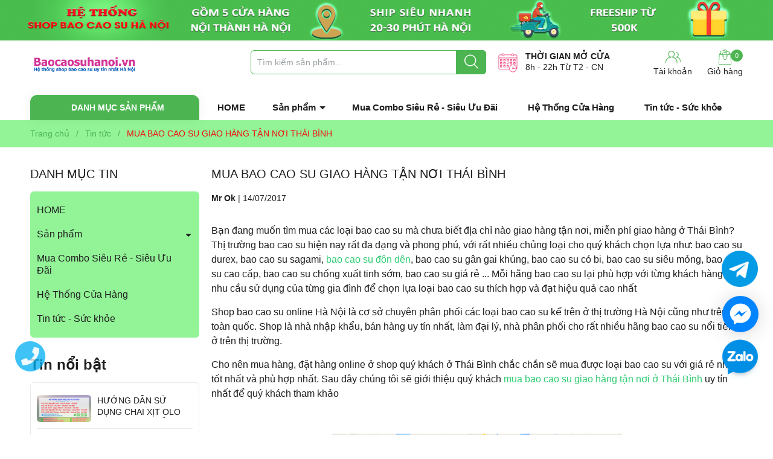

--- FILE ---
content_type: text/html; charset=utf-8
request_url: https://baocaosuhanoi.vn/mua-bao-cao-su-giao-hang-tan-noi-thai-binh
body_size: 36840
content:
<!DOCTYPE html>
<html lang="vi">
	<head>
		<meta name="google-site-verification" content="hdQ_vDGYvbb4spNyFD_VUA6-xURKPtK1RkFASi065W8" />
		<meta charset="UTF-8" />
		<meta name="theme-color" content="#f02b2b" /> 
		<meta http-equiv="Content-Security-Policy" content="block-all-mixed-content">
		<meta http-equiv="Content-Security-Policy" content="upgrade-insecure-requests">
		<link rel="canonical" href="https://baocaosuhanoi.vn/mua-bao-cao-su-giao-hang-tan-noi-thai-binh"/>
		<link rel="alternate" href="https://baocaosuhanoi.vn" hreflang="vi" />
		<meta name='revisit-after' content='2 days' />
		<link rel="preconnect" href="https://baocaosuhanoi.vn">
		<link rel="preconnect" href="//www.google-analytics.com/">
		<link rel="preconnect" href="//www.googletagmanager.com/">
		<link rel="preconnect" href="https://bizweb.dktcdn.net" crossorigin>
		<link rel="icon" href="//bizweb.dktcdn.net/100/227/247/themes/874682/assets/favicon.png?1767584141441" type="image/x-icon" /><link rel="apple-touch-icon" href="//bizweb.dktcdn.net/100/227/247/themes/874682/assets/favicon.png?1767584141441">
		<meta name="robots" content="noodp,index,follow" />
		<meta name="viewport" content="width=device-width, minimum-scale=1.0, maximum-scale=1.0, user-scalable=no">	
<meta name="description" content="Bạn đang muốn tìm mua các loại bao cao su mà chưa biết địa chỉ nào giao hàng tận nơi, miễn phí giao hàng ở Thái Bình? Thị trường bao cao su hiện nay rất đa dạng">
		<title>MUA BAO CAO SU GIAO HÀNG TẬN NƠI THÁI BÌNH		</title>
		<meta name="keywords" content="MUA BAO CAO SU GIAO HÀNG TẬN NƠI THÁI BÌNH, Tin tức, mua bao cao su giao hàng tận nơi thái bình, mua bao cao su online giao hàng tận nơi Thái Bình,  SHOP BAO CAO SU HÀ NỘI, baocaosuhanoi.vn"/>		
		

	<meta property="og:type" content="article">
	<meta property="og:title" content="MUA BAO CAO SU GIAO H&#192;NG TẬN NƠI TH&#193;I B&#204;NH">
  	
	
		
			
			
			
				<meta property="og:image" content="https://bizweb.dktcdn.net/thumb/large/100/227/247/files/846648426311721.png?v=1499674677380">
				<meta property="og:image:secure_url" content="https://bizweb.dktcdn.net/thumb/large/100/227/247/files/846648426311721.png?v=1499674677380">
			
		
	

<meta property="og:description" content="Bạn đang muốn tìm mua các loại bao cao su mà chưa biết địa chỉ nào giao hàng tận nơi, miễn phí giao hàng ở Thái Bình? Thị trường bao cao su hiện nay rất đa dạng">
<meta property="og:url" content="https://baocaosuhanoi.vn/mua-bao-cao-su-giao-hang-tan-noi-thai-binh">
<meta property="og:site_name" content="SHOP BAO CAO SU HÀ NỘI">

		
		<script type="text/javascript">
			function addLoadEvent(e) { if (document.readyState === "complete") { e() } else { var t = window.onload; if (typeof window.onload != "function") { window.onload = e } else { window.onload = function () { if (t) { t() } e() } } } }
		</script>

		<style>
			:root {
				--gutter: 30px;
				--main-color: #4cb551;
				--font-base: 'Roboto', sans-serif;
				--font-title: 'Roboto', sans-serif;
				--hover: #4cb551;
				--text-color: #1e1e1e;
				--price: #f40d0d;
				--bordercolor: #3db800;
				--menu: #92f397;
				--bg-flash: #377b3b;
			}
		</style>
<link href="//bizweb.dktcdn.net/100/227/247/themes/874682/assets/plugincss.scss.css?1767584141441" rel="stylesheet" type="text/css" media="all" />
<link rel="preload" as='style' href="//bizweb.dktcdn.net/100/227/247/themes/874682/assets/swiper-style.scss.css?1767584141441">
<link href="//bizweb.dktcdn.net/100/227/247/themes/874682/assets/swiper-style.scss.css?1767584141441" rel="stylesheet" type="text/css" media="all" />

<link rel="preload" as='style' href="//bizweb.dktcdn.net/100/227/247/themes/874682/assets/main.scss.css?1767584141441">
<link rel="preload" as='style' href="//bizweb.dktcdn.net/100/227/247/themes/874682/assets/header.scss.css?1767584141441">

<link href="//bizweb.dktcdn.net/100/227/247/themes/874682/assets/main.scss.css?1767584141441" rel="stylesheet" type="text/css" media="all" />
<link href="//bizweb.dktcdn.net/100/227/247/themes/874682/assets/header.scss.css?1767584141441" rel="stylesheet" type="text/css" media="all" />






<link rel="preload" as='style' type="text/css" href="//bizweb.dktcdn.net/100/227/247/themes/874682/assets/blog_article_style.scss.css?1767584141441">
<link href="//bizweb.dktcdn.net/100/227/247/themes/874682/assets/blog_article_style.scss.css?1767584141441" rel="stylesheet" type="text/css" media="all" />


<link rel="preload" as='style' type="text/css" href="//bizweb.dktcdn.net/100/227/247/themes/874682/assets/sidebar_style.scss.css?1767584141441">
<link href="//bizweb.dktcdn.net/100/227/247/themes/874682/assets/sidebar_style.scss.css?1767584141441" rel="stylesheet" type="text/css" media="all" />	







		<script>
			window.theme = window.theme || {};
			theme.settings = {
				moneyFormat: "{{amount_no_decimals_with_comma_separator}}₫",
				urlpage_yeuthich : 'san-pham-yeu-thich'
			};
			
		</script>
		<script>
	var Bizweb = Bizweb || {};
	Bizweb.store = 'shopbaocaosuhanoi06.mysapo.net';
	Bizweb.id = 227247;
	Bizweb.theme = {"id":874682,"name":"Her Cosmetic","role":"main"};
	Bizweb.template = 'article';
	if(!Bizweb.fbEventId)  Bizweb.fbEventId = 'xxxxxxxx-xxxx-4xxx-yxxx-xxxxxxxxxxxx'.replace(/[xy]/g, function (c) {
	var r = Math.random() * 16 | 0, v = c == 'x' ? r : (r & 0x3 | 0x8);
				return v.toString(16);
			});		
</script>
<script>
	(function () {
		function asyncLoad() {
			var urls = ["https://productsrecommend.sapoapps.vn/assets/js/script.js?store=shopbaocaosuhanoi06.mysapo.net","https://blogstatistics.sapoapps.vn/scripts/ab_blogstatistics_scripttag.js?store=shopbaocaosuhanoi06.mysapo.net","https://googleshopping.sapoapps.vn/conversion-tracker/global-tag/1203.js?store=shopbaocaosuhanoi06.mysapo.net","https://googleshopping.sapoapps.vn/conversion-tracker/event-tag/1203.js?store=shopbaocaosuhanoi06.mysapo.net","https://google-shopping.sapoapps.vn/conversion-tracker/global-tag/8109.js?store=shopbaocaosuhanoi06.mysapo.net","https://google-shopping.sapoapps.vn/conversion-tracker/event-tag/8109.js?store=shopbaocaosuhanoi06.mysapo.net","//newproductreviews.sapoapps.vn/assets/js/productreviews.min.js?store=shopbaocaosuhanoi06.mysapo.net"];
			for (var i = 0; i < urls.length; i++) {
				var s = document.createElement('script');
				s.type = 'text/javascript';
				s.async = true;
				s.src = urls[i];
				var x = document.getElementsByTagName('script')[0];
				x.parentNode.insertBefore(s, x);
			}
		};
		window.attachEvent ? window.attachEvent('onload', asyncLoad) : window.addEventListener('load', asyncLoad, false);
	})();
</script>


<script>
	window.BizwebAnalytics = window.BizwebAnalytics || {};
	window.BizwebAnalytics.meta = window.BizwebAnalytics.meta || {};
	window.BizwebAnalytics.meta.currency = 'VND';
	window.BizwebAnalytics.tracking_url = '/s';

	var meta = {};
	
	meta.article = {"id": 682191};
	
	
	for (var attr in meta) {
	window.BizwebAnalytics.meta[attr] = meta[attr];
	}
</script>

	
		<script src="/dist/js/stats.min.js?v=96f2ff2"></script>
	



<!-- Google tag (gtag.js) --> <script async src="https://www.googletagmanager.com/gtag/js?id=AW-821540060"></script> <script> window.dataLayer = window.dataLayer || []; function gtag(){dataLayer.push(arguments);} gtag('js', new Date()); gtag('config', 'AW-821540060'); </script>
<script>
  (function(i,s,o,g,r,a,m){i['GoogleAnalyticsObject']=r;i[r]=i[r]||function(){
  (i[r].q=i[r].q||[]).push(arguments)},i[r].l=1*new Date();a=s.createElement(o),
  m=s.getElementsByTagName(o)[0];a.async=1;a.src=g;m.parentNode.insertBefore(a,m)
  })(window,document,'script','https://www.google-analytics.com/analytics.js','ga');

  ga('create', 'UA-83257266-2', 'auto');
  ga('send', 'pageview');

</script>
<script>

	window.enabled_enhanced_ecommerce = false;

</script>






<script>
	var eventsListenerScript = document.createElement('script');
	eventsListenerScript.async = true;
	
	eventsListenerScript.src = "/dist/js/store_events_listener.min.js?v=1b795e9";
	
	document.getElementsByTagName('head')[0].appendChild(eventsListenerScript);
</script>






		

<script type="application/ld+json">
        {
        "@context": "http://schema.org",
        "@type": "BreadcrumbList",
        "itemListElement": 
        [
            {
                "@type": "ListItem",
                "position": 1,
                "item": 
                {
                  "@id": "https://baocaosuhanoi.vn",
                  "name": "Trang chủ"
                }
            },
      
        
      
            {
                "@type": "ListItem",
                "position": 2,
                "item": 
                {
                  "@id": "https://baocaosuhanoi.vn/tin-tuc",
                  "name": "Tin tức"
                }
            },
      {
                "@type": "ListItem",
                "position": 3,
                "item": 
                {
                  "@id": "https://baocaosuhanoi.vn/mua-bao-cao-su-giao-hang-tan-noi-thai-binh",
                  "name": "MUA BAO CAO SU GIAO HÀNG TẬN NƠI THÁI BÌNH"
                }
            }
      
      
      
      
    
        ]
        }
</script>

		

		<link rel="preload" as="image" href="//bizweb.dktcdn.net/thumb/large/100/227/247/themes/874682/assets/slider_1.jpg?1767584141441"  media="screen and (max-width: 480px)">
		<link rel="preload" as="image" href="//bizweb.dktcdn.net/100/227/247/themes/874682/assets/slider_1.jpg?1767584141441" media="screen and (min-width: 481px)" >

	</head>
	<body>  
		<script src="//bizweb.dktcdn.net/100/227/247/themes/874682/assets/jquery-plugin.js?1767584141441" type="text/javascript"></script>
		<link rel="preload" href="//bizweb.dktcdn.net/100/227/247/themes/874682/assets/swiper-plugin.js?1767584141441" as="script">
		<script src="//bizweb.dktcdn.net/100/227/247/themes/874682/assets/swiper-plugin.js?1767584141441"></script>
		<div class="opacity_menu"></div>
		
<a href="#" title="Hệ thống shop bao cao su uy tín nhất việt nam" class="d-md-block d-none">
	<img alt="Hệ thống shop bao cao su uy tín nhất việt nam" class="lazyload" src="[data-uri]"  data-src="//bizweb.dktcdn.net/100/227/247/themes/874682/assets/banner_top.jpg?1767584141441"/>
</a>
<div class="wrap-header border">
	<header class="header">
		<div class="container">
			<div class="row">
				<div class="col-lg-3 col-xl-2 col-md-3 col-6 col-logo">
					<a href="/" class="logo">	
						<img width="180" height="58" src="//bizweb.dktcdn.net/100/227/247/themes/874682/assets/logo.png?1767584141441" alt="SHOP BAO CAO SU HÀ NỘI">
					</a>
				</div>
				<div class="col-lg-7 col-xl-8 col-md-6 col-12 col-search order-3 order-md-2">
					<div class="theme-search-smart no-gif">
						<div class="actionmobile category-action ">
							<svg class="icon"> <use xmlns:xlink="http://www.w3.org/1999/xlink" xlink:href="#categoryicon"></use> </svg>
						</div>
						<div class="header_search theme-searchs">
							<form action="/search" class="input-group search-bar theme-header-search-form ultimate-search" role="search">
								<input type="text" aria-label="Tìm sản phẩm" name="query" value="" autocomplete="off" placeholder="Tìm kiếm sản phẩm..." class="search-auto input-group-field auto-search" required="">
								<input type="hidden" name="type" value="product">
								<span class="input-group-btn">
									<button class="btn icon-fallback-text" aria-label="Justify">
										<svg class="icon"> <use xmlns:xlink="http://www.w3.org/1999/xlink" xlink:href="#search"></use> </svg>
									</button>
								</span>
							</form>
						</div>
					</div>
					<div class="contact-time lazyload" data-src="//bizweb.dktcdn.net/100/227/247/themes/874682/assets/ct-time.png?1767584141441">
						<p>
							Thời gian mở cửa
						</p>
						<span>8h - 22h Từ T2 - CN</span>
					</div>
				</div>
				<div class="col-lg-2 col-md-3 col-6 col-account order-2 order-md-3">
					<div class="group-cart">
						<div class="icon-head account">
							<svg class="icon"> <use xmlns:xlink="http://www.w3.org/1999/xlink" xlink:href="#accounticon"></use> </svg>
							Tài khoản
							<div class="list">
								<a href="/account/login">Đăng nhập / Đăng ký</a>
								<a href="" class="wishlist_header" title="Sản phẩm yêu thích">
									Sản phẩm yêu thích <span class="headerWishlistCount">0</span>
								</a>
							</div>
						</div>

						<a class="img_hover_cart icon-head" href="/cart" title="Giỏ hàng">
							<svg class="icon"> <use xmlns:xlink="http://www.w3.org/1999/xlink" xlink:href="#carticon"></use> </svg>
							<span class="count_item count_item_pr"></span>
							Giỏ hàng
						</a>
					</div>
				</div>
			</div>
		</div>
	</header>
	<div class="navigation-header header_nav_main">
<div class="container container-flex">
	<div class="menu_mega nav-vetical ">
		<div class="title_menu">
			<span class="title_">Danh mục sản phẩm</span>
		</div>
		<nav class="list_menu_header col-lg-3 col-md-3">
			
		</nav>
	</div>
	<nav class="nav-horizontal">
		<ul class="item_big">
			<li class="nav-item ">				
				<a class="a-img" href="/" title="HOME">
					HOME
				</a>
			</li>
			<li class="nav-item ">
				<a class="a-img caret-down" href="/collections/all" title="Sản phẩm">
					Sản phẩm
				</a>
				<i class="fa fa-caret-down"></i>
				<ul class="item_small">
					<li>
						<a class="caret-down" href="/thuong-hieu-olo-viet-nam" title="Thương Hiệu OLO Việt Nam">
							Thương Hiệu OLO Việt Nam 
						</a>
						<i class="fa fa-caret-down"></i>
						<ul>
							<li>
								<a href="/bao-cao-su-olo-chinh-hang" title="Bao Cao Su OLO" class="a3">Bao Cao Su OLO</a>
							</li>
							<li>
								<a href="/thuoc-xit-olo-chong-xuat-tinh-som" title="Thuốc Xịt OLO Chống Xuất Tinh Sớm" class="a3">Thuốc Xịt OLO Chống Xuất Tinh Sớm</a>
							</li>
							<li>
								<a href="/gel-boi-tron-olo" title="Gel Bôi Trơn OLO" class="a3">Gel Bôi Trơn OLO</a>
							</li>
						</ul>
					</li>
					<li>
						<a class="caret-down" href="/bao-cao-su" title="Chọn Bao Cao Su Theo Tính Năng">
							Chọn Bao Cao Su Theo Tính Năng 
						</a>
						<i class="fa fa-caret-down"></i>
						<ul>
							<li>
								<a href="/bao-cao-su-sieu-mong" title="Bao Cao Su Siêu Mỏng" class="a3">Bao Cao Su Siêu Mỏng</a>
							</li>
							<li>
								<a href="/bao-cao-su-cao-cap" title="Bao Cao Su Cao Cấp" class="a3">Bao Cao Su Cao Cấp</a>
							</li>
							<li>
								<a href="/bao-cao-su-chong-xuat-tinh-som" title="Bao Cao Su Chống Xuất Tinh Sớm" class="a3">Bao Cao Su Chống Xuất Tinh Sớm</a>
							</li>
							<li>
								<a href="/bao-cao-su-don-den" title="Bao Cao Su Đôn Dên" class="a3">Bao Cao Su Đôn Dên</a>
							</li>
							<li>
								<a href="/bao-cao-su-ngon-tay" title="Bao Cao Su Ngón Tay" class="a3">Bao Cao Su Ngón Tay</a>
							</li>
							<li>
								<a href="/bao-cao-su-co-bi-gan-gai-khung" title="Bao Cao Su Có Bi, Gân Gai Khủng" class="a3">Bao Cao Su Có Bi, Gân Gai Khủng</a>
							</li>
							<li>
								<a href="/bao-cao-su-size-lon" title="Bao Cao Su Size Lớn" class="a3">Bao Cao Su Size Lớn</a>
							</li>
							<li>
								<a href="/bao-cao-su-size-nho" title="Bao Cao Su Size Nhỏ" class="a3">Bao Cao Su Size Nhỏ</a>
							</li>
							<li>
								<a href="/bao-cao-su-huong-thom" title="Bao Cao Su Hương Thơm" class="a3">Bao Cao Su Hương Thơm</a>
							</li>
							<li>
								<a href="/bao-cao-su-gia-re" title="Bao Cao Su Giá Rẻ" class="a3">Bao Cao Su Giá Rẻ</a>
							</li>
							<li>
								<a href="/bao-cao-su-doc-la-dac-biet" title="Bao Cao Su Độc, Đặc Biệt" class="a3">Bao Cao Su Độc, Đặc Biệt</a>
							</li>
							<li>
								<a href="/bao-cao-su-noi-dia-trung-quoc" title="Bao Cao Su Nội Địa Trung Quốc" class="a3">Bao Cao Su Nội Địa Trung Quốc</a>
							</li>
						</ul>
					</li>
					<li>
						<a class="caret-down" href="/hang-bao-cao-su" title="Chọn Bao Cao Su Theo Thương Hiệu">
							Chọn Bao Cao Su Theo Thương Hiệu 
						</a>
						<i class="fa fa-caret-down"></i>
						<ul>
							<li>
								<a href="/thuong-hieu-olo-viet-nam" title="Thương Hiệu OLO Việt Nam" class="a3">Thương Hiệu OLO Việt Nam</a>
							</li>
							<li>
								<a href="/bao-cao-su-sagami" title="Hãng Bao Cao Su Sagami Nhật Bản" class="a3">Hãng Bao Cao Su Sagami Nhật Bản</a>
							</li>
							<li>
								<a href="/bao-cao-su-durex" title="Hãng Bao Cao Su Durex Thái Lan" class="a3">Hãng Bao Cao Su Durex Thái Lan</a>
							</li>
							<li>
								<a href="/bao-cao-su-okamoto" title="Hãng Bao Cao Su Okamoto Nhật Bản" class="a3">Hãng Bao Cao Su Okamoto Nhật Bản</a>
							</li>
							<li>
								<a href="/bao-cao-su-jex" title="Hãng Bao Cao Su Jex Nhật Bản" class="a3">Hãng Bao Cao Su Jex Nhật Bản</a>
							</li>
							<li>
								<a href="/bao-cao-su-feel" title="Hãng Bao Caoo Su Feel Malaysia" class="a3">Hãng Bao Caoo Su Feel Malaysia</a>
							</li>
							<li>
								<a href="/bao-cao-su-power-men" title="Hãng Bao Cao Su Powermen" class="a3">Hãng Bao Cao Su Powermen</a>
							</li>
							<li>
								<a href="/bao-cao-su-michio-sieu-mong-nhat-ban" title="Hãng Bao Cao Su Michio" class="a3">Hãng Bao Cao Su Michio</a>
							</li>
							<li>
								<a href="/bao-cao-su-zero-o2-sieu-mong-nhat-ban" title="Hãng Bao Cao Su Zero O2" class="a3">Hãng Bao Cao Su Zero O2</a>
							</li>
							<li>
								<a href="/bao-cao-su-strong-men-s-gan-gai-nhat-ban" title="Hãng Bao Cao Su StrongMen's" class="a3">Hãng Bao Cao Su StrongMen's</a>
							</li>
							<li>
								<a href="/hang-bao-cao-su-innova" title="Hãng Bao Cao Su Innova" class="a3">Hãng Bao Cao Su Innova</a>
							</li>
						</ul>
					</li>
					<li>
						<a class="caret-down" href="/thuoc-chong-xuat-tinh-som" title="Thuốc Chống Xuất Tinh Sớm">
							Thuốc Chống Xuất Tinh Sớm 
						</a>
						<i class="fa fa-caret-down"></i>
						<ul>
							<li>
								<a href="/thuoc-xit-chong-xuat-tinh-som" title="Thuốc Xịt Chống Xuất Tinh Sớm" class="a3">Thuốc Xịt Chống Xuất Tinh Sớm</a>
							</li>
							<li>
								<a href="/kem-boi-chong-xuat-tinh-som" title="Kem Bôi Chống Xuất Tinh Sớm" class="a3">Kem Bôi Chống Xuất Tinh Sớm</a>
							</li>
							<li>
								<a href="/thuoc-cuong-duong-chinh-hang" title="Thuốc Cường Dương Chính Hãng" class="a3">Thuốc Cường Dương Chính Hãng</a>
							</li>
						</ul>
					</li>
					<li>
						<a class="caret-down" href="/gel-boi-tron" title="Gel Bôi Trơn">
							Gel Bôi Trơn 
						</a>
						<i class="fa fa-caret-down"></i>
						<ul>
							<li>
								<a href="/gel-boi-tron-olo" title="Gel Bôi Trơn OLO" class="a3">Gel Bôi Trơn OLO</a>
							</li>
							<li>
								<a href="/gel-boi-tron-olo" title="Gel Bôi Trơn Tăng Khoái Cảm Cho Nữ" class="a3">Gel Bôi Trơn Tăng Khoái Cảm Cho Nữ</a>
							</li>
							<li>
								<a href="/gel-boi-tron-sagami" title="Gel Bôi Trơn Sagami" class="a3">Gel Bôi Trơn Sagami</a>
							</li>
							<li>
								<a href="/gel-boi-tron-durex" title="Gel Bôi Trơn Durex" class="a3">Gel Bôi Trơn Durex</a>
							</li>
							<li>
								<a href="/gel-boi-tron-ok" title="Gel Bôi Trơn Ok" class="a3">Gel Bôi Trơn Ok</a>
							</li>
						</ul>
					</li>
					<li>
						<a class="caret-down" href="/keo-tinh-yeu-phong-the-keo-bj-keo-quan-he-mieng" title="Kẹo Tình Yêu ( Kẹo BJ )">
							Kẹo Tình Yêu ( Kẹo BJ ) 
						</a>
						<i class="fa fa-caret-down"></i>
						<ul>
							<li>
								<a href="/keo-ngam-bj-phong-the-mastic-mint-chinh-hang-hop-20-vien" title="Kẹo Tình Yêu - Phòng The ( kẹo Bj - Kẹo Quan Hệ Miệng )" class="a3">Kẹo Tình Yêu - Phòng The ( kẹo Bj - Kẹo Quan Hệ Miệng )</a>
							</li>
						</ul>
					</li>
					<li>
						<a class="" href="/cao-thao-duoc-sin-su" title="Cao Thảo Dược Sìn Sú">
							Cao Thảo Dược Sìn Sú 
						</a>
					</li>
					<li>
						<a class="" href="/vong-deo-duong-vat-cho-nam" title="Vòng Đeo Dương Vật Cho Nam">
							Vòng Đeo Dương Vật Cho Nam 
						</a>
					</li>
					<li>
						<a class="" href="/may-massage-olo-play-eye-mini-10-che-do-rung-sieu-manh" title="Máy Rung Mini ( Bút Massage )">
							Máy Rung Mini ( Bút Massage ) 
						</a>
					</li>
				</ul>
			</li>
			<li class="nav-item ">				
				<a class="a-img" href="/mua-combo-ngap-tran-uu-dai" title="Mua Combo Siêu Rẻ - Siêu Ưu Đãi">
					Mua Combo Siêu Rẻ - Siêu Ưu Đãi
				</a>
			</li>
			<li class="nav-item ">				
				<a class="a-img" href="/he-thong-cua-hang" title="Hệ Thống Cửa Hàng">
					Hệ Thống Cửa Hàng
				</a>
			</li>
			<li class="nav-item ">				
				<a class="a-img" href="/tin-tuc" title="Tin tức - Sức khỏe">
					Tin tức - Sức khỏe
				</a>
			</li>
		</ul>
	</nav>
</div>
<script type="text/x-custom-template" id="stickyHeader" data-template="stickyHeader">
<ul class="ul_menu site-nav-vetical">
				
				
				<li class="nav_item lev-1 lv1 li_check">
					<a class="lazyload" data-src="//bizweb.dktcdn.net/thumb/icon/100/227/247/themes/874682/assets/favi1.png?1767584141441" href="/thuong-hieu-olo-viet-nam" title="Thương Hiệu OLO Việt Nam">
						Thương Hiệu OLO Việt Nam
						<i class="fa fa-angle-right"></i>
					</a>
					<i class="fa fa-angle-down"></i>
					<ul class="ul_content_right_1 row">

						

						<li class="nav_item  lv2 col-lg-4 first-nav col-md-12">
							<h4>
								<a href="/bao-cao-su-olo-chinh-hang" title="Bao Cao Su OLO">Bao Cao Su OLO</a>
							</h4>
						</li>
						<li class="nav_item  lv2 col-lg-3 col-md-12">
							<h4>
								<a href="/thuoc-xit-olo-chong-xuat-tinh-som" title="Thuốc Xịt OLO Chống Xuất Tinh Sớm">Thuốc Xịt OLO Chống Xuất Tinh Sớm</a>
							</h4>
						</li>
						<li class="nav_item  lv2 col-lg-3 col-md-12">
							<h4>
								<a href="/gel-boi-tron-olo" title="Gel Bôi Trơn OLO">Gel Bôi Trơn OLO</a>
							</h4>
						</li>
					</ul>
				</li>
				
				
				<li class="nav_item lev-1 lv1 li_check">
					<a class="lazyload" data-src="//bizweb.dktcdn.net/thumb/icon/100/227/247/themes/874682/assets/favi2.png?1767584141441" href="/bao-cao-su" title="Chọn Bao Cao Su Theo Tính Năng">
						Chọn Bao Cao Su Theo Tính Năng
						<i class="fa fa-angle-right"></i>
					</a>
					<i class="fa fa-angle-down"></i>
					<ul class="ul_content_right_1 row">

						
						<li class="imagebg lazyload" data-src="https://bizweb.dktcdn.net/100/227/247/collections/condom.jpg?v=1498478283147"></li>
						

						<li class="nav_item  lv2 col-lg-4 first-nav col-md-12">
							<h4>
								<a href="/bao-cao-su-sieu-mong" title="Bao Cao Su Siêu Mỏng">Bao Cao Su Siêu Mỏng</a>
							</h4>
						</li>
						<li class="nav_item  lv2 col-lg-3 col-md-12">
							<h4>
								<a href="/bao-cao-su-cao-cap" title="Bao Cao Su Cao Cấp">Bao Cao Su Cao Cấp</a>
							</h4>
						</li>
						<li class="nav_item  lv2 col-lg-3 col-md-12">
							<h4>
								<a href="/bao-cao-su-chong-xuat-tinh-som" title="Bao Cao Su Chống Xuất Tinh Sớm">Bao Cao Su Chống Xuất Tinh Sớm</a>
							</h4>
						</li>
						<li class="nav_item  lv2 col-lg-3 col-md-12">
							<h4>
								<a href="/bao-cao-su-don-den" title="Bao Cao Su Đôn Dên">Bao Cao Su Đôn Dên</a>
							</h4>
						</li>
						<li class="nav_item  lv2 col-lg-3 col-md-12">
							<h4>
								<a href="/bao-cao-su-ngon-tay" title="Bao Cao Su Ngón Tay">Bao Cao Su Ngón Tay</a>
							</h4>
						</li>
						<li class="nav_item  lv2 col-lg-3 col-md-12">
							<h4>
								<a href="/bao-cao-su-co-bi-gan-gai-khung" title="Bao Cao Su Có Bi, Gân Gai Khủng">Bao Cao Su Có Bi, Gân Gai Khủng</a>
							</h4>
						</li>
						<li class="nav_item  lv2 col-lg-3 col-md-12">
							<h4>
								<a href="/bao-cao-su-size-lon" title="Bao Cao Su Size Lớn">Bao Cao Su Size Lớn</a>
							</h4>
						</li>
						<li class="nav_item  lv2 col-lg-3 col-md-12">
							<h4>
								<a href="/bao-cao-su-size-nho" title="Bao Cao Su Size Nhỏ">Bao Cao Su Size Nhỏ</a>
							</h4>
						</li>
						<li class="nav_item  lv2 col-lg-3 col-md-12">
							<h4>
								<a href="/bao-cao-su-huong-thom" title="Bao Cao Su Hương Thơm">Bao Cao Su Hương Thơm</a>
							</h4>
						</li>
						<li class="nav_item  lv2 col-lg-3 col-md-12">
							<h4>
								<a href="/bao-cao-su-gia-re" title="Bao Cao Su Giá Rẻ">Bao Cao Su Giá Rẻ</a>
							</h4>
						</li>
						<li class="nav_item  lv2 col-lg-3 col-md-12">
							<h4>
								<a href="/bao-cao-su-doc-la-dac-biet" title="Bao Cao Su Độc, Đặc Biệt">Bao Cao Su Độc, Đặc Biệt</a>
							</h4>
						</li>
						<li class="nav_item  lv2 col-lg-3 col-md-12">
							<h4>
								<a href="/bao-cao-su-noi-dia-trung-quoc" title="Bao Cao Su Nội Địa Trung Quốc">Bao Cao Su Nội Địa Trung Quốc</a>
							</h4>
						</li>
					</ul>
				</li>
				
				
				<li class="nav_item lev-1 lv1 li_check">
					<a class="lazyload" data-src="//bizweb.dktcdn.net/thumb/icon/100/227/247/themes/874682/assets/favi3.png?1767584141441" href="/hang-bao-cao-su" title="Chọn Bao Cao Su Theo Thương Hiệu">
						Chọn Bao Cao Su Theo Thương Hiệu
						<i class="fa fa-angle-right"></i>
					</a>
					<i class="fa fa-angle-down"></i>
					<ul class="ul_content_right_1 row">

						

						<li class="nav_item  lv2 col-lg-4 first-nav col-md-12">
							<h4>
								<a href="/thuong-hieu-olo-viet-nam" title="Thương Hiệu OLO Việt Nam">Thương Hiệu OLO Việt Nam</a>
							</h4>
							<ul class="ul_content_right_2">
								<li class="nav_item lv3"><a href="/bao-cao-su-olo-chinh-hang" title="Bao Cao Su OLO">Bao Cao Su OLO</a></li>
								<li class="nav_item lv3"><a href="/thuoc-xit-olo-chong-xuat-tinh-som" title="Thuốc Xịt OLO Chống Xuất Tinh Sớm">Thuốc Xịt OLO Chống Xuất Tinh Sớm</a></li>
								<li class="nav_item lv3"><a href="/gel-boi-tron-olo" title="Gel Bôi Trơn OLO">Gel Bôi Trơn OLO</a></li>
							</ul>
						</li>
						<li class="nav_item  lv2 col-lg-3 col-md-12">
							<h4>
								<a href="/bao-cao-su-sagami" title="Hãng Bao Cao Su Sagami Nhật Bản">Hãng Bao Cao Su Sagami Nhật Bản</a>
							</h4>
						</li>
						<li class="nav_item  lv2 col-lg-3 col-md-12">
							<h4>
								<a href="/bao-cao-su-durex" title="Hãng Bao Cao Su Durex Thái Lan">Hãng Bao Cao Su Durex Thái Lan</a>
							</h4>
						</li>
						<li class="nav_item  lv2 col-lg-3 col-md-12">
							<h4>
								<a href="/bao-cao-su-okamoto" title="Hãng Bao Cao Su Okamoto Nhật Bản">Hãng Bao Cao Su Okamoto Nhật Bản</a>
							</h4>
						</li>
						<li class="nav_item  lv2 col-lg-3 col-md-12">
							<h4>
								<a href="/bao-cao-su-jex" title="Hãng Bao Cao Su Jex Nhật Bản">Hãng Bao Cao Su Jex Nhật Bản</a>
							</h4>
						</li>
						<li class="nav_item  lv2 col-lg-3 col-md-12">
							<h4>
								<a href="/bao-cao-su-feel" title="Hãng Bao Caoo Su Feel Malaysia">Hãng Bao Caoo Su Feel Malaysia</a>
							</h4>
						</li>
						<li class="nav_item  lv2 col-lg-3 col-md-12">
							<h4>
								<a href="/bao-cao-su-power-men" title="Hãng Bao Cao Su Powermen">Hãng Bao Cao Su Powermen</a>
							</h4>
						</li>
						<li class="nav_item  lv2 col-lg-3 col-md-12">
							<h4>
								<a href="/bao-cao-su-michio-sieu-mong-nhat-ban" title="Hãng Bao Cao Su Michio">Hãng Bao Cao Su Michio</a>
							</h4>
						</li>
						<li class="nav_item  lv2 col-lg-3 col-md-12">
							<h4>
								<a href="/bao-cao-su-zero-o2-sieu-mong-nhat-ban" title="Hãng Bao Cao Su Zero O2">Hãng Bao Cao Su Zero O2</a>
							</h4>
						</li>
						<li class="nav_item  lv2 col-lg-3 col-md-12">
							<h4>
								<a href="/bao-cao-su-strong-men-s-gan-gai-nhat-ban" title="Hãng Bao Cao Su StrongMen's">Hãng Bao Cao Su StrongMen's</a>
							</h4>
						</li>
						<li class="nav_item  lv2 col-lg-3 col-md-12">
							<h4>
								<a href="/hang-bao-cao-su-innova" title="Hãng Bao Cao Su Innova">Hãng Bao Cao Su Innova</a>
							</h4>
						</li>
					</ul>
				</li>
				
				
				<li class="nav_item lev-1 lv1 li_check">
					<a class="lazyload" data-src="//bizweb.dktcdn.net/thumb/icon/100/227/247/themes/874682/assets/favi4.png?1767584141441" href="/thuoc-chong-xuat-tinh-som" title="Thuốc Chống Xuất Tinh Sớm">
						Thuốc Chống Xuất Tinh Sớm
						<i class="fa fa-angle-right"></i>
					</a>
					<i class="fa fa-angle-down"></i>
					<ul class="ul_content_right_1 row">

						

						<li class="nav_item  lv2 col-lg-4 first-nav col-md-12">
							<h4>
								<a href="/thuoc-xit-chong-xuat-tinh-som" title="Thuốc Xịt Chống Xuất Tinh Sớm">Thuốc Xịt Chống Xuất Tinh Sớm</a>
							</h4>
						</li>
						<li class="nav_item  lv2 col-lg-3 col-md-12">
							<h4>
								<a href="/kem-boi-chong-xuat-tinh-som" title="Kem Bôi Chống Xuất Tinh Sớm">Kem Bôi Chống Xuất Tinh Sớm</a>
							</h4>
						</li>
						<li class="nav_item  lv2 col-lg-3 col-md-12">
							<h4>
								<a href="/thuoc-cuong-duong-chinh-hang" title="Thuốc Cường Dương Chính Hãng">Thuốc Cường Dương Chính Hãng</a>
							</h4>
						</li>
					</ul>
				</li>
				
				
				<li class="nav_item lev-1 lv1 li_check">
					<a class="lazyload" data-src="//bizweb.dktcdn.net/thumb/icon/100/227/247/themes/874682/assets/favi5.png?1767584141441" href="/gel-boi-tron" title="Gel Bôi Trơn">
						Gel Bôi Trơn
						<i class="fa fa-angle-right"></i>
					</a>
					<i class="fa fa-angle-down"></i>
					<ul class="ul_content_right_1 row">

						

						<li class="nav_item  lv2 col-lg-4 first-nav col-md-12">
							<h4>
								<a href="/gel-boi-tron-olo" title="Gel Bôi Trơn OLO">Gel Bôi Trơn OLO</a>
							</h4>
						</li>
						<li class="nav_item  lv2 col-lg-3 col-md-12">
							<h4>
								<a href="/gel-boi-tron-olo" title="Gel Bôi Trơn Tăng Khoái Cảm Cho Nữ">Gel Bôi Trơn Tăng Khoái Cảm Cho Nữ</a>
							</h4>
						</li>
						<li class="nav_item  lv2 col-lg-3 col-md-12">
							<h4>
								<a href="/gel-boi-tron-sagami" title="Gel Bôi Trơn Sagami">Gel Bôi Trơn Sagami</a>
							</h4>
						</li>
						<li class="nav_item  lv2 col-lg-3 col-md-12">
							<h4>
								<a href="/gel-boi-tron-durex" title="Gel Bôi Trơn Durex">Gel Bôi Trơn Durex</a>
							</h4>
						</li>
						<li class="nav_item  lv2 col-lg-3 col-md-12">
							<h4>
								<a href="/gel-boi-tron-ok" title="Gel Bôi Trơn Ok">Gel Bôi Trơn Ok</a>
							</h4>
						</li>
					</ul>
				</li>
				
				
				<li class="nav_item lev-1 lv1 li_check">
					<a class="lazyload" data-src="//bizweb.dktcdn.net/thumb/icon/100/227/247/themes/874682/assets/favi6.png?1767584141441" href="/keo-tinh-yeu-phong-the-keo-bj-keo-quan-he-mieng" title="Kẹo Tình Yêu ( Kẹo BJ )">
						Kẹo Tình Yêu ( Kẹo BJ )
						<i class="fa fa-angle-right"></i>
					</a>
					<i class="fa fa-angle-down"></i>
					<ul class="ul_content_right_1 row">

						

						<li class="nav_item  lv2 col-lg-4 first-nav col-md-12">
							<h4>
								<a href="/keo-ngam-bj-phong-the-mastic-mint-chinh-hang-hop-20-vien" title="Kẹo Tình Yêu - Phòng The ( kẹo Bj - Kẹo Quan Hệ Miệng )">Kẹo Tình Yêu - Phòng The ( kẹo Bj - Kẹo Quan Hệ Miệng )</a>
							</h4>
						</li>
					</ul>
				</li>
				
				
				<li class="nav_item lev-1 lv1 li_check">
					<a class="lazyload" data-src="//bizweb.dktcdn.net/thumb/icon/100/227/247/themes/874682/assets/favi7.png?1767584141441" href="/cao-thao-duoc-sin-su" title="Cao Thảo Dược Sìn Sú">Cao Thảo Dược Sìn Sú
					</a>
				</li>
				
				
				<li class="nav_item lev-1 lv1 li_check">
					<a class="lazyload" data-src="//bizweb.dktcdn.net/thumb/icon/100/227/247/themes/874682/assets/favi8.png?1767584141441" href="/vong-deo-duong-vat-cho-nam" title="Vòng Đeo Dương Vật Cho Nam">Vòng Đeo Dương Vật Cho Nam
					</a>
				</li>
				
				
				<li class="nav_item lev-1 lv1 li_check">
					<a class="lazyload" data-src="//bizweb.dktcdn.net/thumb/icon/100/227/247/themes/874682/assets/favi9.png?1767584141441" href="/may-massage-olo-play-eye-mini-10-che-do-rung-sieu-manh" title="Máy Rung Mini ( Bút Massage )">Máy Rung Mini ( Bút Massage )
					</a>
				</li>

			</ul>
</script>	</div>
</div>
		<div class="main-index">
			<section class="bread-crumb">
	<div class="container">
		<div class="row">
			<div class="col-12 a-left">
				<ul class="breadcrumb" >					
					<li class="home">
						<a  href="/" ><span >Trang chủ</span></a>						
						<span class="mr_lr">&nbsp;/&nbsp;</span>
					</li>
					
					<li >
						<a  href="/tin-tuc"><span >Tin tức</span></a>	
						<span class="mr_lr">&nbsp;/&nbsp;</span>
					</li>
					<li><strong><span >MUA BAO CAO SU GIAO HÀNG TẬN NƠI THÁI BÌNH</span></strong></li>
					
				</ul>
			</div>
		</div>
	</div>
</section> 
<section class="blogpage clearfix">
	<div class="container article-wraper" itemscope itemtype="https://schema.org/Article">
		<meta itemprop="mainEntityOfPage" content="/mua-bao-cao-su-giao-hang-tan-noi-thai-binh">
		<meta itemprop="description" content="">
		<meta itemprop="author" content="Mr Ok">
		<meta itemprop="headline" content="MUA BAO CAO SU GIAO HÀNG TẬN NƠI THÁI BÌNH">
		<meta itemprop="image" content="https://bizweb.dktcdn.net/100/227/247/themes/874682/assets/logo.png?1767584141441">
		<meta itemprop="datePublished" content="14-07-2017">
		<meta itemprop="dateModified" content="14-07-2017">
		<div itemprop="publisher" itemscope itemtype="https://schema.org/Organization">
			<div itemprop="logo" itemscope itemtype="https://schema.org/ImageObject">
				<img class="hidden" src="//bizweb.dktcdn.net/100/227/247/themes/874682/assets/logo.png?1767584141441" alt="SHOP BAO CAO SU HÀ NỘI"/>
				<meta itemprop="url" content="https://bizweb.dktcdn.net/100/227/247/themes/874682/assets/logo.png?1767584141441">
				<meta itemprop="width" content="400">
				<meta itemprop="height" content="60">
			</div>
			<meta itemprop="name" content="SHOP BAO CAO SU HÀ NỘI">
		</div>
		<div class="wrap_background_aside padding-top-0 margin-bottom-40 clearfix">
			<div class="row">		
				<section class="right-content col-lg-12 col-md-12 col-sm-12 col-xs-12">
					<article class="article-main clearfix">
						<div class="row">
							<div class="col-lg-3 col-md-12 col-sm-12 col-12 order-last">
								<aside class="aside-item blog-sidebar sidebar-category collection-category margin-bottom-25">
	<h2 class="title-block-page"><span>Danh mục tin</span></h2>
	<div class="aside-content">
		<nav class="nav-category navbar-toggleable-md">
			<ul class="nav navbar-pills">
				
				
				<li class="nav-item"><a class="nav-link" href="/">HOME

					</a>

				</li>
				
				
				
				<li class="nav-item">
					<a href="/collections/all" class="nav-link ">
						Sản phẩm
					</a>
					<svg aria-hidden="true" focusable="false" data-prefix="fas" data-icon="caret-down" role="img" xmlns="http://www.w3.org/2000/svg" viewBox="0 0 320 512" class="fa-plus svg-inline--fa fa-caret-down fa-w-10"><path fill="currentColor" d="M31.3 192h257.3c17.8 0 26.7 21.5 14.1 34.1L174.1 354.8c-7.8 7.8-20.5 7.8-28.3 0L17.2 226.1C4.6 213.5 13.5 192 31.3 192z" class=""></path></svg>
					<ul class="dropdown-menu">
						
						
						<li class="dropdown-submenu nav-item">
							<a class="nav-link" href="/thuong-hieu-olo-viet-nam">Thương Hiệu OLO Việt Nam
							</a>
							<svg aria-hidden="true" focusable="false" data-prefix="fas" data-icon="caret-down" role="img" xmlns="http://www.w3.org/2000/svg" viewBox="0 0 320 512" class="fa-plus svg-inline--fa fa-caret-down fa-w-10"><path fill="currentColor" d="M31.3 192h257.3c17.8 0 26.7 21.5 14.1 34.1L174.1 354.8c-7.8 7.8-20.5 7.8-28.3 0L17.2 226.1C4.6 213.5 13.5 192 31.3 192z" class=""></path></svg>
							<ul class="dropdown-menu">
								
								<li class="nav-item lv3">
									<a class="nav-link" href="/bao-cao-su-olo-chinh-hang">Bao Cao Su OLO

									</a>
								</li>

								
								<li class="nav-item lv3">
									<a class="nav-link" href="/thuoc-xit-olo-chong-xuat-tinh-som">Thuốc Xịt OLO Chống Xuất Tinh Sớm

									</a>
								</li>

								
								<li class="nav-item lv3">
									<a class="nav-link" href="/gel-boi-tron-olo">Gel Bôi Trơn OLO

									</a>
								</li>

								
							</ul>                      
						</li>
						
						
						
						<li class="dropdown-submenu nav-item">
							<a class="nav-link" href="/bao-cao-su">Chọn Bao Cao Su Theo Tính Năng
							</a>
							<svg aria-hidden="true" focusable="false" data-prefix="fas" data-icon="caret-down" role="img" xmlns="http://www.w3.org/2000/svg" viewBox="0 0 320 512" class="fa-plus svg-inline--fa fa-caret-down fa-w-10"><path fill="currentColor" d="M31.3 192h257.3c17.8 0 26.7 21.5 14.1 34.1L174.1 354.8c-7.8 7.8-20.5 7.8-28.3 0L17.2 226.1C4.6 213.5 13.5 192 31.3 192z" class=""></path></svg>
							<ul class="dropdown-menu">
								
								<li class="nav-item lv3">
									<a class="nav-link" href="/bao-cao-su-sieu-mong">Bao Cao Su Siêu Mỏng

									</a>
								</li>

								
								<li class="nav-item lv3">
									<a class="nav-link" href="/bao-cao-su-cao-cap">Bao Cao Su Cao Cấp

									</a>
								</li>

								
								<li class="nav-item lv3">
									<a class="nav-link" href="/bao-cao-su-chong-xuat-tinh-som">Bao Cao Su Chống Xuất Tinh Sớm

									</a>
								</li>

								
								<li class="nav-item lv3">
									<a class="nav-link" href="/bao-cao-su-don-den">Bao Cao Su Đôn Dên

									</a>
								</li>

								
								<li class="nav-item lv3">
									<a class="nav-link" href="/bao-cao-su-ngon-tay">Bao Cao Su Ngón Tay

									</a>
								</li>

								
								<li class="nav-item lv3">
									<a class="nav-link" href="/bao-cao-su-co-bi-gan-gai-khung">Bao Cao Su Có Bi, Gân Gai Khủng

									</a>
								</li>

								
								<li class="nav-item lv3">
									<a class="nav-link" href="/bao-cao-su-size-lon">Bao Cao Su Size Lớn

									</a>
								</li>

								
								<li class="nav-item lv3">
									<a class="nav-link" href="/bao-cao-su-size-nho">Bao Cao Su Size Nhỏ

									</a>
								</li>

								
								<li class="nav-item lv3">
									<a class="nav-link" href="/bao-cao-su-huong-thom">Bao Cao Su Hương Thơm

									</a>
								</li>

								
								<li class="nav-item lv3">
									<a class="nav-link" href="/bao-cao-su-gia-re">Bao Cao Su Giá Rẻ

									</a>
								</li>

								
								<li class="nav-item lv3">
									<a class="nav-link" href="/bao-cao-su-doc-la-dac-biet">Bao Cao Su Độc, Đặc Biệt

									</a>
								</li>

								
								<li class="nav-item lv3">
									<a class="nav-link" href="/bao-cao-su-noi-dia-trung-quoc">Bao Cao Su Nội Địa Trung Quốc

									</a>
								</li>

								
							</ul>                      
						</li>
						
						
						
						<li class="dropdown-submenu nav-item">
							<a class="nav-link" href="/hang-bao-cao-su">Chọn Bao Cao Su Theo Thương Hiệu
							</a>
							<svg aria-hidden="true" focusable="false" data-prefix="fas" data-icon="caret-down" role="img" xmlns="http://www.w3.org/2000/svg" viewBox="0 0 320 512" class="fa-plus svg-inline--fa fa-caret-down fa-w-10"><path fill="currentColor" d="M31.3 192h257.3c17.8 0 26.7 21.5 14.1 34.1L174.1 354.8c-7.8 7.8-20.5 7.8-28.3 0L17.2 226.1C4.6 213.5 13.5 192 31.3 192z" class=""></path></svg>
							<ul class="dropdown-menu">
								
								<li class="nav-item lv3">
									<a class="nav-link" href="/thuong-hieu-olo-viet-nam">Thương Hiệu OLO Việt Nam

									</a>
								</li>

								
								<li class="nav-item lv3">
									<a class="nav-link" href="/bao-cao-su-sagami">Hãng Bao Cao Su Sagami Nhật Bản

									</a>
								</li>

								
								<li class="nav-item lv3">
									<a class="nav-link" href="/bao-cao-su-durex">Hãng Bao Cao Su Durex Thái Lan

									</a>
								</li>

								
								<li class="nav-item lv3">
									<a class="nav-link" href="/bao-cao-su-okamoto">Hãng Bao Cao Su Okamoto Nhật Bản

									</a>
								</li>

								
								<li class="nav-item lv3">
									<a class="nav-link" href="/bao-cao-su-jex">Hãng Bao Cao Su Jex Nhật Bản

									</a>
								</li>

								
								<li class="nav-item lv3">
									<a class="nav-link" href="/bao-cao-su-feel">Hãng Bao Caoo Su Feel Malaysia

									</a>
								</li>

								
								<li class="nav-item lv3">
									<a class="nav-link" href="/bao-cao-su-power-men">Hãng Bao Cao Su Powermen

									</a>
								</li>

								
								<li class="nav-item lv3">
									<a class="nav-link" href="/bao-cao-su-michio-sieu-mong-nhat-ban">Hãng Bao Cao Su Michio

									</a>
								</li>

								
								<li class="nav-item lv3">
									<a class="nav-link" href="/bao-cao-su-zero-o2-sieu-mong-nhat-ban">Hãng Bao Cao Su Zero O2

									</a>
								</li>

								
								<li class="nav-item lv3">
									<a class="nav-link" href="/bao-cao-su-strong-men-s-gan-gai-nhat-ban">Hãng Bao Cao Su StrongMen's

									</a>
								</li>

								
								<li class="nav-item lv3">
									<a class="nav-link" href="/hang-bao-cao-su-innova">Hãng Bao Cao Su Innova

									</a>
								</li>

								
							</ul>                      
						</li>
						
						
						
						<li class="dropdown-submenu nav-item">
							<a class="nav-link" href="/thuoc-chong-xuat-tinh-som">Thuốc Chống Xuất Tinh Sớm
							</a>
							<svg aria-hidden="true" focusable="false" data-prefix="fas" data-icon="caret-down" role="img" xmlns="http://www.w3.org/2000/svg" viewBox="0 0 320 512" class="fa-plus svg-inline--fa fa-caret-down fa-w-10"><path fill="currentColor" d="M31.3 192h257.3c17.8 0 26.7 21.5 14.1 34.1L174.1 354.8c-7.8 7.8-20.5 7.8-28.3 0L17.2 226.1C4.6 213.5 13.5 192 31.3 192z" class=""></path></svg>
							<ul class="dropdown-menu">
								
								<li class="nav-item lv3">
									<a class="nav-link" href="/thuoc-xit-chong-xuat-tinh-som">Thuốc Xịt Chống Xuất Tinh Sớm

									</a>
								</li>

								
								<li class="nav-item lv3">
									<a class="nav-link" href="/kem-boi-chong-xuat-tinh-som">Kem Bôi Chống Xuất Tinh Sớm

									</a>
								</li>

								
								<li class="nav-item lv3">
									<a class="nav-link" href="/thuoc-cuong-duong-chinh-hang">Thuốc Cường Dương Chính Hãng

									</a>
								</li>

								
							</ul>                      
						</li>
						
						
						
						<li class="dropdown-submenu nav-item">
							<a class="nav-link" href="/gel-boi-tron">Gel Bôi Trơn
							</a>
							<svg aria-hidden="true" focusable="false" data-prefix="fas" data-icon="caret-down" role="img" xmlns="http://www.w3.org/2000/svg" viewBox="0 0 320 512" class="fa-plus svg-inline--fa fa-caret-down fa-w-10"><path fill="currentColor" d="M31.3 192h257.3c17.8 0 26.7 21.5 14.1 34.1L174.1 354.8c-7.8 7.8-20.5 7.8-28.3 0L17.2 226.1C4.6 213.5 13.5 192 31.3 192z" class=""></path></svg>
							<ul class="dropdown-menu">
								
								<li class="nav-item lv3">
									<a class="nav-link" href="/gel-boi-tron-olo">Gel Bôi Trơn OLO

									</a>
								</li>

								
								<li class="nav-item lv3">
									<a class="nav-link" href="/gel-boi-tron-olo">Gel Bôi Trơn Tăng Khoái Cảm Cho Nữ

									</a>
								</li>

								
								<li class="nav-item lv3">
									<a class="nav-link" href="/gel-boi-tron-sagami">Gel Bôi Trơn Sagami

									</a>
								</li>

								
								<li class="nav-item lv3">
									<a class="nav-link" href="/gel-boi-tron-durex">Gel Bôi Trơn Durex

									</a>
								</li>

								
								<li class="nav-item lv3">
									<a class="nav-link" href="/gel-boi-tron-ok">Gel Bôi Trơn Ok

									</a>
								</li>

								
							</ul>                      
						</li>
						
						
						
						<li class="dropdown-submenu nav-item">
							<a class="nav-link" href="/keo-tinh-yeu-phong-the-keo-bj-keo-quan-he-mieng">Kẹo Tình Yêu ( Kẹo BJ )
							</a>
							<svg aria-hidden="true" focusable="false" data-prefix="fas" data-icon="caret-down" role="img" xmlns="http://www.w3.org/2000/svg" viewBox="0 0 320 512" class="fa-plus svg-inline--fa fa-caret-down fa-w-10"><path fill="currentColor" d="M31.3 192h257.3c17.8 0 26.7 21.5 14.1 34.1L174.1 354.8c-7.8 7.8-20.5 7.8-28.3 0L17.2 226.1C4.6 213.5 13.5 192 31.3 192z" class=""></path></svg>
							<ul class="dropdown-menu">
								
								<li class="nav-item lv3">
									<a class="nav-link" href="/keo-ngam-bj-phong-the-mastic-mint-chinh-hang-hop-20-vien">Kẹo Tình Yêu - Phòng The ( kẹo Bj - Kẹo Quan Hệ Miệng )

									</a>
								</li>

								
							</ul>                      
						</li>
						
						
						
						<li class="nav-item">
							<a class="nav-link" href="/cao-thao-duoc-sin-su">Cao Thảo Dược Sìn Sú

							</a>
						</li>
						
						
						
						<li class="nav-item">
							<a class="nav-link" href="/vong-deo-duong-vat-cho-nam">Vòng Đeo Dương Vật Cho Nam

							</a>
						</li>
						
						
						
						<li class="nav-item">
							<a class="nav-link" href="/may-massage-olo-play-eye-mini-10-che-do-rung-sieu-manh">Máy Rung Mini ( Bút Massage )

							</a>
						</li>
						
						

					</ul>
				</li>
				
				
				
				<li class="nav-item"><a class="nav-link" href="/mua-combo-ngap-tran-uu-dai">Mua Combo Siêu Rẻ - Siêu Ưu Đãi

					</a>

				</li>
				
				
				
				<li class="nav-item"><a class="nav-link" href="/he-thong-cua-hang">Hệ Thống Cửa Hàng

					</a>

				</li>
				
				
				
				<li class="nav-item"><a class="nav-link" href="/tin-tuc">Tin tức - Sức khỏe

					</a>

				</li>
				
				
			</ul>
		</nav>
	</div>
</aside>


<div class="blog-aside aside-item blog-aside-article">
	<h2 class="title-block"><a class="leaf" href="tin-tuc" title="Tin nổi bật">Tin nổi bật</a></h2>
	<div class="aside-content-article aside-content margin-top-0">
		<div class="blog-list blog-image-list">
			
			
			
			<div class="loop-blog">
				<div class="thumb-left">
					<a href="/huong-dan-su-dung-chai-xit-olo-delay-hieu-qua-nhat">
						
						<img class="lazyload" src="[data-uri]" data-src="//bizweb.dktcdn.net/thumb/small/100/227/247/articles/dia-chi-ban-thuoc-xit-olo-chinh-hang.png?v=1732030875097" title="HƯỚNG DẪN SỬ DỤNG CHAI XỊT OLO DELAY HIỆU QUẢ NHẤT" alt="HƯỚNG DẪN SỬ DỤNG CHAI XỊT OLO DELAY HIỆU QUẢ NHẤT">
						
					</a>
				</div>
				<div class="name-right">
					<h3><a href="/huong-dan-su-dung-chai-xit-olo-delay-hieu-qua-nhat" title="HƯỚNG DẪN SỬ DỤNG CHAI XỊT OLO DELAY HIỆU QUẢ NHẤT">HƯỚNG DẪN SỬ DỤNG CHAI XỊT OLO DELAY HIỆU QUẢ NHẤT</a></h3>
				</div>
			</div>
			
			<div class="loop-blog">
				<div class="thumb-left">
					<a href="/so-sanh-bao-cao-su-sagami-original-0-01-va-0-02-lua-chon-nao-cho-ban">
						
						<img class="lazyload" src="[data-uri]" data-src="//bizweb.dktcdn.net/thumb/small/100/227/247/articles/so-sanh-sagami-0-01-va-0-02.png?v=1746770389153" title="So Sánh Bao Cao Su Sagami Original 0.01 Và 0.02 : Lựa Chọn Nào Cho Bạn?" alt="So Sánh Bao Cao Su Sagami Original 0.01 Và 0.02 : Lựa Chọn Nào Cho Bạn?">
						
					</a>
				</div>
				<div class="name-right">
					<h3><a href="/so-sanh-bao-cao-su-sagami-original-0-01-va-0-02-lua-chon-nao-cho-ban" title="So Sánh Bao Cao Su Sagami Original 0.01 Và 0.02 : Lựa Chọn Nào Cho Bạn?">So Sánh Bao Cao Su Sagami Original 0.01 Và 0.02 : Lựa Chọn Nào Cho Bạn?</a></h3>
				</div>
			</div>
			
			<div class="loop-blog">
				<div class="thumb-left">
					<a href="/bao-gia-bao-cao-su-sagami-moi-nhat-2025-chi-tiet-tung-loai">
						
						<img class="lazyload" src="[data-uri]" data-src="//bizweb.dktcdn.net/thumb/small/100/227/247/articles/bang-bao-gia-bao-cao-su-sagami-moi-nhat-2025.png?v=1746783808837" title="Báo Giá Bao Cao Su Sagami Mới Nhất 2025 : Chi Tiết Từng Loại" alt="Báo Giá Bao Cao Su Sagami Mới Nhất 2025 : Chi Tiết Từng Loại">
						
					</a>
				</div>
				<div class="name-right">
					<h3><a href="/bao-gia-bao-cao-su-sagami-moi-nhat-2025-chi-tiet-tung-loai" title="Báo Giá Bao Cao Su Sagami Mới Nhất 2025 : Chi Tiết Từng Loại">Báo Giá Bao Cao Su Sagami Mới Nhất 2025 : Chi Tiết Từng Loại</a></h3>
				</div>
			</div>
			
			<div class="loop-blog">
				<div class="thumb-left">
					<a href="/review-bao-cao-su-sagami-original-0-01-mong-nhat-the-gioi-dinh-cao-cong-nghe">
						
						<img class="lazyload" src="[data-uri]" data-src="//bizweb.dktcdn.net/thumb/small/100/227/247/articles/bao-cao-su-sagami-001-nhat-ban.png?v=1749732615910" title="Review Bao Cao Su Sagami Original 0.01: Mỏng Nhất Thế Giới, Đỉnh Cao Công Nghệ" alt="Review Bao Cao Su Sagami Original 0.01: Mỏng Nhất Thế Giới, Đỉnh Cao Công Nghệ">
						
					</a>
				</div>
				<div class="name-right">
					<h3><a href="/review-bao-cao-su-sagami-original-0-01-mong-nhat-the-gioi-dinh-cao-cong-nghe" title="Review Bao Cao Su Sagami Original 0.01: Mỏng Nhất Thế Giới, Đỉnh Cao Công Nghệ">Review Bao Cao Su Sagami Original 0.01: Mỏng Nhất Thế Giới, Đỉnh Cao Công Nghệ</a></h3>
				</div>
			</div>
			
			<div class="loop-blog">
				<div class="thumb-left">
					<a href="/dia-chi-ban-keo-sam-hamer-uy-tin-o-thanh-xuan">
						
						<img class="lazyload" src="[data-uri]" data-src="//bizweb.dktcdn.net/thumb/small/100/227/247/articles/dia-chi-ban-keo-sam-hamer-o-thanh-xuan.png?v=1728458089070" title="ĐỊA CHỈ BÁN KẸO SÂM HAMER UY TÍN Ở THANH XUÂN" alt="ĐỊA CHỈ BÁN KẸO SÂM HAMER UY TÍN Ở THANH XUÂN">
						
					</a>
				</div>
				<div class="name-right">
					<h3><a href="/dia-chi-ban-keo-sam-hamer-uy-tin-o-thanh-xuan" title="ĐỊA CHỈ BÁN KẸO SÂM HAMER UY TÍN Ở THANH XUÂN">ĐỊA CHỈ BÁN KẸO SÂM HAMER UY TÍN Ở THANH XUÂN</a></h3>
				</div>
			</div>
			
			
		</div>
	</div>
</div>

							</div>
							<div class="col-lg-9 col-md-12 col-sm-12 col-12 order-lg-last order-xl-last">
								<div class="article-details clearfix">
									<h1 class="title-block-page">MUA BAO CAO SU GIAO HÀNG TẬN NƠI THÁI BÌNH</h1>
									<div class="time-post">
										
										<span class="icon posted">
											<span class="text bold">Mr Ok</span> | <span class="text">14/07/2017</span>
										</span>	
									</div>

									<div class="article-content clearfix">
										<div class="rte">
											<p>Bạn đang muốn tìm mua các loại bao cao su mà chưa biết địa chỉ nào giao hàng tận nơi, miễn phí giao hàng ở Thái Bình? Thị trường bao cao su hiện nay rất đa dạng và phong phú, với rất nhiều chủng loại cho quý khách chọn lựa như: bao cao su durex, bao cao su sagami, <a href="https://baocaosuhanoi.vn/bao-cao-su-don-den"><span style="color:#2ecc71;">bao cao su đôn dên</span></a>, bao cao su gân gai khủng, bao cao su có bi,&nbsp;bao cao su siêu mỏng, bao cao su cao cấp,&nbsp;bao cao su chống xuất tinh sớm, bao cao su giá rẻ ... Mỗi hãng bao cao su lại phù hợp với từng khách hàng, nhu cầu sử dụng của từng gia đình để chọn lựa loại bao cao su thích hợp và đạt hiệu quả cao nhất</p>
<p>Shop bao cao su online Hà Nội là cơ sở chuyên phân phối các loại bao cao su kể trên ở thị trường Hà Nội cũng như trên toàn quốc. Shop là nhà nhập khẩu, bán hàng uy tín nhất, làm đại lý, nhà phân phối cho rất nhiều hãng bao cao su nổi tiếng ở trên thị trường.</p>
<p>Cho nên mua hàng, đặt hàng online ở shop quý khách ở Thái Bình chắc chắn sẽ mua được loại bao cao su với giá rẻ nhất, tốt nhất và phù hợp nhất. Sau đây chúng tôi sẽ giới thiệu quý khách <a href="https://baocaosuhanoi.vn/mua-bao-cao-su-giao-hang-tan-noi-thai-binh"><span style="color:#2ecc71;">mua bao cao su giao hàng tận nơi ở Thái Bình</span></a> uy tín nhất để quý khách tham khảo</p>
<p>&nbsp;</p>
<p style="text-align: center;"><img data-thumb="large" src="//bizweb.dktcdn.net/thumb/large/100/227/247/files/846648426311721.png?v=1499674677380" /></p>
<p style="text-align: center;"><em><strong>Địa chỉ hệ thống các chi nhánh shop bao cao su Hà Nội</strong></em></p>
<p><span style="font-size:16px;"><strong>CẢNH BÁO HÀNG GIẢ :</strong></span></p>
<p>Shop bao cao su Hà Nội xin thông báo đên khách hàng ở Thái bình rằng hiện nay không chỉ ở tỉnh Thái Bình mà trên tất cả các địa phương khác ở Việt Nam đã xuất hiện rất nhiều các hãng bao, loại bao cao su là hàng giả. Không chỉ có các hãng nổi tiếng như: <a href="https://baocaosuhanoi.vn/bao-cao-su-sagami"><span style="color:#2ecc71;">Sagami</span></a>, Durex, Okamoto, feel, volcano, boss, 12 con giáp .. mà ngay cả các loại bao cao su giá rẻ như: bao cao su Ok, bao cao su supermen, bao cao su Vip Plus cũng được làm giả, làm nhái rất nhiều</p>
<p>Để tránh mua phải các loại bao là hàng nhái hàng giả, thì quý khách ở tỉnh Thái Bình cần tìm hiểu thật kỹ các thông tin như: thông tin về sản phẩm chính hãng, thông tin về địa chỉ bán hàng. Khách ở Thái Bình chỉ nên mua hàng ở những cơ sở uy tín, có địa chỉ kinh doanh rõ ràng, không mua ở những cơ sở chỉ bán online trên mạng mà không có địa điểm kinh doanh cụ thể. Ngay cả các hiệu thuốc tây cũng bán rất nhiều các loại bao cao su là hàng nhái, hàng giả mà quý khách không hề hay biết</p>
<p>Các sản phẩm&nbsp;<a href="https://baocaosuhanoi.vn/bao-cao-su"><span style="color:#2ecc71;">bao cao su chính hãng</span></a>&nbsp;được quý khách mua về trực tiếp để sử dụng cho bản thân mình, người thân mình. Chất lượng của bao cao su sẽ ảnh hưởng trực tiếp đến sức khỏe của quý khách, nếu không may sử dụng phải loại bao cao su kém chất lượng, hàng giả sẽ gây ra hậu quả hết sức khôn lường</p>
<p style="text-align: center;"><img data-thumb="large" src="//bizweb.dktcdn.net/thumb/large/100/227/247/products/0-85cfbdfa-9b74-42b6-b364-2a9f028a8665.jpg?v=1499788055727" /></p>
<p style="text-align: center;"><em><strong>Bao cao su masculan long pleasure chống xuất tinh sớm rất tốt</strong></em></p>
<p><span style="font-size:16px;"><strong>CAM KẾT CHÍNH HÃNG, GIÁ RẺ :</strong></span></p>
<p>Shop bao cao su Hà Nội xin cam kết tất cả các sản phẩm là bao cao su bán trong hệ thống shop là hàng chính hãng. Nếu phát hiện bất cứ loại bao cao su nào là hàng kém chất lượng, hàng nhái shop xin hoàn toàn chịu trách nhiệm</p>
<p>Như đã đề cập ở trên thì shop hiện là nhà phân phối của rất nhiều hãng bao cao su nổi tiếng trên thế giới. Chính vì vậy mua hàng ở shop quý khách sẽ mua được loại bao cao su chính hãng với giá rẻ nhất thị trường hiện nay</p>
<p>&nbsp;</p>
<p style="text-align: center;"><img data-thumb="large" src="//bizweb.dktcdn.net/thumb/large/100/227/247/products/19-20160827051820079s.jpg?v=1499069724890" /></p>
<p style="text-align: center;"><em><strong>Bao cao su đôn dên chế độ rung cực mạnh</strong></em></p>
<p><span style="font-size:16px;"><strong>KHUYẾN MÃI :</strong></span></p>
<p>Mua 5 tặng 1 và đổi trả hàng</p>
<p><span style="font-size:16px;"><strong>ĐẶT HÀNG VÀ GIAO HÀNG :</strong></span></p>
<p>Đối với quý khách hàng ở Thái Bình khi đặt mua bao cao su ở shop thì chỉ có cách chuyển hàng bằng đường bưu điện hay chuyển phát nhanh. Nhận hàng mới thanh toán cho nhân viên giao hàng.</p>
<p>Trong khoảng thời gian từ 1 - 2 ngày là khách hàng ở thái bình sẽ nhận được sản phẩm mà quý khách đã đặt trước đó</p>
<p><strong>MIỄN PHÍ GIAO HÀNG</strong>&nbsp;với đơn hàng từ 300.000 đ trở lên</p>
<p>Dưới 300.000 đ quý khách tại tỉnh thái bình sẽ chịu giá cước</p>
<p>&nbsp;</p>
<p style="text-align: center;"><img data-thumb="large" original-height="282" original-width="600" src="//bizweb.dktcdn.net/thumb/large/100/227/247/files/ban-da-hieu-nghe-thuat-nude-den-dau-3-resize.png?v=1499692345703" /></p>
<p style="text-align: center;"><em><strong>Nhiều khuyến mại mua hàng hấp dẫn</strong></em></p>
<p><em><strong>Địa chỉ bán bao cao su sagami giao hàng tận nơi ở thái bình, mua bao cao su durex chính hãng giao hàng tận nơi ở thái bình,&nbsp;mua bao cao su giao hàng tận nơi ở thái bình, mua bao cao su đôn dên ở thái bình, mua bao cao su dùng nhiều lần giao hàng tận nơi ở thái bình, địa chỉ bán bao cao su có bi, gai to ở thái bình, mua bao cao su chống xuất tinh sớm, yếu sinh lý ở thái bình, mua bao cao su có chất gây tê ở thái bình, mua bao cao su online ở thái bình, shop bao cao su ở thành phố Thái Bình....</strong></em></p>
										</div>
										<div class="tag-share">
											<div class="share_social">
												<div class="addthis_inline_share_toolbox share_add tag">
													<script type="text/javascript" src="https://s7.addthis.com/js/300/addthis_widget.js#pubid=ra-58589c2252fc2da4"></script>
													<div class="addthis_toolbox addthis_default_style addthis_32x32_style">
														<a class="addthis_button_preferred_1"></a>
														<a class="addthis_button_preferred_2"></a>
														<a class="addthis_button_preferred_3"></a>
														<a class="addthis_button_preferred_4"></a>
														<a class="addthis_button_compact"></a>
													</div>
												</div>
											</div>
										</div>
										<ul class="next-post">
											
											
											
											
											
											
											
											
											
											
											
											
											
											
											
											
											
											
											
											
											
											
											
											
											
											
											
											
											
											
											
											
											
											
											
											
											
											
											
											
											
											
											
											
											
											
											
											
											
											
											
											
											
											
											
											
											
											
											
											
											
											
											
											
											
											
											
											
											
											
											
											
											
											
											
											
											
											
											
											
											
											
											
											
											
											
											
											
											
											
											
											
											
											
											
											
											
											
											
											
											
											
											
											
											
											
											
											
											
											
											
											
											
											
											
											
											
											
											
											
											
											
											
											
											
											
											
											
											
											
											
											
											
											
											
											
											
											
											
											
											
											
											
											
											
											
											
											
											
											
											
											
											
											
											
											
											
											
											
											
											
											
											
											
											
											
											
											
											
											
											
											
											
											
											
											
											
											
											
											
											
											
											
											
											
											
											
											
											
											
											
											
											
											
											
											
											
											
											
											
											
											
											
											
											
											
											
											
											
											
											
											
											
											
											
											
											
											
											
											
											
											
											
											
											
											
											
											
											
											
											
											
											
											
											
											
											
											
											
											
											
											
											
											
											
											
											
											
											
											
											
											
											
											
											
											
											
											
											
											
											
											
											
											
											
											
											
											
											
											
											
											
											
											
											
											
											
											
											
											
											
											
											
											
											
											
											
											
											
											
											
											
											
											
											
											
											
											
											
											
											
											
											
											
											
											
											
											
											
											
											
											
											
											
											
											
											
											
											
											
											
											
											
											
											
											
											
											
											
											
											
											
											
											
											
											
											
											
											
											
											
											
											
											
											
											
											
											
											
											
											
											
											

											
											<li>
												Bài viết trước: 
												<a href="/review-bao-cao-su-innova-vang-dotted-ribbed-co-tot-khong-co-an-toan-khong" title="Review Bao Cao Su Innova Vàng Dotted & Ribbed: Có Tốt Không, Có An Toàn Không?">
													Review Bao Cao Su Innova Vàng Dotted & Ribbed: Có Tốt Không, Có An Toàn Không?
													
												</a>
											</li>
											
											
										</ul>
									</div>
								</div>

								<div class="w-100 clear-fix">
									
									<div class="w-100 clear-fix">
										

										<form method="post" action="/posts/mua-bao-cao-su-giao-hang-tan-noi-thai-binh/comments" id="article_comments" accept-charset="UTF-8"><input name="FormType" type="hidden" value="article_comments"/><input name="utf8" type="hidden" value="true"/><input type="hidden" id="Token-8980da31bc1340ff8d6ee7697a6d31d0" name="Token" /><script src="https://www.google.com/recaptcha/api.js?render=6Ldtu4IUAAAAAMQzG1gCw3wFlx_GytlZyLrXcsuK"></script><script>grecaptcha.ready(function() {grecaptcha.execute("6Ldtu4IUAAAAAMQzG1gCw3wFlx_GytlZyLrXcsuK", {action: "article_comments"}).then(function(token) {document.getElementById("Token-8980da31bc1340ff8d6ee7697a6d31d0").value = token});});</script> 
										

										

										<div class="w-100 clear-fix clearfix">
											<div class="form-coment">
												<div class="margin-top-0 margin-bottom-30 w-100">
													<h5 class="title-form-coment">Thảo luận về chủ đề này</h5>
												</div>
												<div class="row">
													<div class="col-12 col-md-6">
														<fieldset class="form-group padding-0">
															<input placeholder="Họ tên" type="text" class="form-control form-control-lg" value="" id="full-name" name="Author" Required>
														</fieldset>
													</div>
													<div class="col-12 col-md-6">
														<fieldset class="form-group padding-0">	
															<input placeholder="Email" pattern="[a-z0-9._%+-]+@[a-z0-9.-]+\.[a-z]{2,63}$" type="email" class="form-control form-control-lg" value="" name="Email" Required>
														</fieldset>
													</div>
												</div>
												<div class="row">
													<fieldset class="form-group col-12">	
														<textarea placeholder="Nội dung" class="form-control form-control-lg" id="comment" name="Body" rows="6" Required></textarea>
													</fieldset>
													<div class="margin-bottom-fix margin-bottom-50-article col-12">
														<button type="submit" class="button-default">Gửi bình luận</button>
													</div>
												</div>
											</div> <!-- End form mail -->
										</div>
										</form>
									</div>
									
								</div>

							</div>
						</div>				
					</article>
				</section>		
			</div>
		</div>
	</div>
</section>
		</div>
		
		<script src="//bizweb.dktcdn.net/100/227/247/themes/874682/assets/search_function.js?1767584141441"></script>
		
		
		








<footer class="footer">
	<div class="first-footer d-flex">
		<div class="container">
			<div class="row">
				<div class="col-lg-4 col-md-6 col-12">
					<a href="/" class="logo">	
						<img width="180" height="58" src="//bizweb.dktcdn.net/100/227/247/themes/874682/assets/logo.png?1767584141441" alt="SHOP BAO CAO SU HÀ NỘI">
					</a>
					<p>
						Hệ thống shop bao cao cao su Hà Nội là hệ thống chuyên phân phối : bao cao su, thuốc trị yếu sinh lý, gel bôi trơn...
- Shop cam kết chất lượng sản phẩm, ship hàng siêu nhanh từ 20-30 phút nội thành Hà Nội
- Miễn ship từ 500k - bảo mật thông tin - đóng gói kín đáo
					</p>
					<h4>
						Bạn cần hỗ trợ ? Gọi chúng tôi 24/7
					</h4>
					<a class="phone" href="tel:0968666334">
						0968666334 
					</a><a class="phone" href="tel:0979119189">
						0979119189
					</a>
					<h4>
						Thông tin địa chỉ
					</h4>
					<p class="add">
						
						- Cơ sở 1: 614 Nguyễn Trãi - Thanh Xuân Bắc - Thanh Xuân - Hà Nội
<br>
- Cơ sở 2: 710 Nguyễn Văn Cừ - Long Biên - Hà Nội ( gần cầu chui )
<br>
- Cơ sở 3: 79 Âu Cơ - Tứ Liên - Tây Hồ - Hà Nội
<br>
- Cơ sở 4: 40 Đường Bưởi - Ba Đình - Hà Nội
<br>
- Cơ sở 5: 1325 Giải Phóng - Hoàng Mai - Hà Nội
						
					</p>
				</div>
				<div class="col-lg-4 col-md-6 col-12">
					<div class="row">
						<div class="col-lg-6 col-md-6 col-12">
							<h4 class="title-menu">
								<span>
									Về Chúng Tôi 
								</span>
							</h4>
							<ul class="list-menu">
								
								<li class="li_menu"><a href="/gioi-thieu-1" title="GIỚI THIỆU">GIỚI THIỆU</a></li>
								
								<li class="li_menu"><a href="/huong-dan-mua-hang" title="HƯỚNG DẪN MUA HÀNG">HƯỚNG DẪN MUA HÀNG</a></li>
								
							</ul>
						</div>
						<div class="col-lg-6 col-md-6 col-12">
							<h4 class="title-menu">
								<span>
									Chính sách <i class="fa fa-plus hidden" aria-hidden="true"></i>
								</span>
							</h4>
							<ul class="list-menu">
								
								<li class="li_menu"><a href="/chinh-sach-bao-mat-1" title="CHÍNH SÁCH BẢO MẬT">CHÍNH SÁCH BẢO MẬT</a></li>
								
								<li class="li_menu"><a href="/chinh-sach-thanh-toan" title="CHÍNH SÁCH THANH TOÁN">CHÍNH SÁCH THANH TOÁN</a></li>
								
								<li class="li_menu"><a href="/chinh-sach-giao-hang" title="CHÍNH SÁCH GIAO HÀNG">CHÍNH SÁCH GIAO HÀNG</a></li>
								
								<li class="li_menu"><a href="/dieu-kien-giao-dich-chung" title="ĐIỀU KIỆN GIAO DỊCH CHUNG">ĐIỀU KIỆN GIAO DỊCH CHUNG</a></li>
								
							</ul>
						</div>
					</div>

				</div>

				<div class="col-lg-4 col-md-6 col-12">
					<h4 class="title-menu">
						<span>
							Fanpage 
						</span>
					</h4>
					<div class="mail_footer subscribe" style="margin-bottom: 10px;">
						
						<div id="fb-root"></div>
						<script async defer crossorigin="anonymous" src="https://connect.facebook.net/vi_VN/sdk.js#xfbml=1&version=v14.0" nonce="HjDv5V6f"></script>
						<div class="fb-page" data-href="https://www.facebook.com/shopbaocaosu/" data-tabs="" data-width="" data-height="" data-small-header="false" data-adapt-container-width="true" data-hide-cover="false" data-show-facepile="true"><blockquote cite="https://www.facebook.com/shopbaocaosu/" class="fb-xfbml-parse-ignore"><a href="https://www.facebook.com/shopbaocaosu/">Shop Bao Cao Su Hà Nội</a></blockquote></div>
						
					</div>
					<h4>
						Theo dõi chúng tôi
					</h4>
					<div class="social">
						
						<a href="https://www.facebook.com/shopbaocaosu" class="social-button" title="Facebook" target="_blank" rel="nofollow">
							<img width="30" height="30" src="[data-uri]" alt="fb" />
						</a>
						
						
						<a href="https://www.youtube.com/" class="social-button" title="Youtube" target="_blank" rel="nofollow">
							<img width="30" height="30" src="[data-uri]" alt="Youtube" />
						</a>
						
						
						<a href="https://zalo.me/3481234834207302167" class="social-button" title="Zalo" target="_blank" rel="nofollow">
							<img width="30" height="30" src="[data-uri]" alt="zalo" />
						</a>
						
						
						
						<a href="https://www.instagram.com/" class="social-button" title="Instagram" target="_blank" rel="nofollow">
							<img width="30" height="30" src="[data-uri]" alt="Instagram" />
						</a>
						
					</div>
					
					<a href="http://online.gov.vn/Home/WebDetails/139079" target="_blank"><img src="//bizweb.dktcdn.net/100/227/247/themes/874682/assets/logo_bct.png?1767584141441" style="max-width:175px; margin-top: 10px;" alt="bct"></a>
				</div>
			</div>
		</div>
	</div>
	<div class="copyright d-flex">
		<div class="container">
			<div class="inner">
				<div class="row tablet">
					<div id="copyright" class="col-lg-6 col-md-6 col-12">
						<div class="wsp">
							Bản quyền thuộc về Shop bao cao su Hà Nội | 
							<span class="opacity1">
								Cung cấp bởi 
								 <a href="javascript:;" rel="noopener">Shop bao cao su Hà Nội</a> 
							</span>
						</div>
					</div>
					<div class="col-lg-6 col-md-6 col-12 text-right d-none d-lg-block">
						<ul>
							
							<li><a href="/">HOME</a></li>
							
							<li><a href="/collections/all">Sản phẩm</a></li>
							
							<li><a href="/mua-combo-ngap-tran-uu-dai">Mua Combo Siêu Rẻ - Siêu Ưu Đãi</a></li>
							
							<li><a href="/he-thong-cua-hang">Hệ Thống Cửa Hàng</a></li>
							
							<li><a href="/tin-tuc">Tin tức - Sức khỏe</a></li>
							
						</ul>
					</div>
				</div>
			</div>
			<a href="#"  class="backtop"  title="Lên đầu trang"><i class="fa fa-angle-up" aria-hidden="true"></i></a>
		</div>
	</div>
</footer>
		
		<div class="bottom-nav-bar-mobile">
	<div class="inner-group container">
		<div class="itembar" onclick="location.href='/';">
			<div class="bar-menu">
				<div class="icon">
					<svg class="icon"> <use xmlns:xlink="http://www.w3.org/1999/xlink" xlink:href="#homeicon"></use> </svg>
				</div>
				<a href="/">Trang chủ</a>
			</div>
		</div>
		<div class="itembar">
			<div class="bar-menu category-action">
				<div class="icon">
					<svg class="icon"> <use xmlns:xlink="http://www.w3.org/1999/xlink" xlink:href="#categoryicon"></use> </svg>
				</div>
				<span>Danh mục</span>
			</div>
		</div>
		<div class="itembar center">
			<div class="bar-menu cartbar-mobile" onclick="location.href='/cart';">
				<div class="icon">
					<svg class="icon"> <use xmlns:xlink="http://www.w3.org/1999/xlink" xlink:href="#carticon"></use> </svg>
				</div>
				<a href="/cart">Giỏ hàng</a>
			</div>
		</div>
		<div class="itembar" onclick="location.href='/account/login';">
			<div class="bar-menu">
				<div class="icon">
					<svg class="icon"> <use xmlns:xlink="http://www.w3.org/1999/xlink" xlink:href="#accounticon"></use> </svg>
				</div>
				<a href="/account/login">Tài khoản</a>
			</div>
		</div>
	</div>
</div>
		
		<link rel="preload" href="//bizweb.dktcdn.net/100/227/247/themes/874682/assets/main.js?1767584141441" as="script">
<script src="//bizweb.dktcdn.net/100/227/247/themes/874682/assets/main.js?1767584141441" type="text/javascript"></script>


<script src="//bizweb.dktcdn.net/100/227/247/themes/874682/assets/flash.js?1767584141441" defer ></script>






		
		<script src="//bizweb.dktcdn.net/100/227/247/themes/874682/assets/wishlist-func.js?1767584141441" defer></script>
		
		<script src="//bizweb.dktcdn.net/100/227/247/themes/874682/assets/option_selector.js?1767584141441"></script>
<script type="text/javascript" src="//bizweb.dktcdn.net/assets/themes_support/api.jquery.js" ></script>
<script src="//bizweb.dktcdn.net/100/227/247/themes/874682/assets/handlebar.js?1767584141441"></script>
<script type="text/javascript" src="//bizweb.dktcdn.net/100/227/247/themes/874682/assets/ajaxcart-func.js?1767584141441"></script>

<div id="CartDrawer" class="cart-sidebar d-none">
	<div class="clearfix cart_heading">
		<h4 class="cart_title">Giỏ hàng</h4>
		<div class="cart_btn-close" title="Đóng giỏ hàng">
			<svg class="Icon Icon--close" viewBox="0 0 16 14">
				<path d="M15 0L1 14m14 0L1 0" stroke="currentColor" fill="none" fill-rule="evenodd"></path>
			</svg>
		</div>
	</div>
	<div class="drawer__inner">
		<div id="CartContainer" class="CartSideContainer">
		</div>
	</div>
</div>



<script id="SideCartTemplate" type="text/template">
 
<form action="/cart" method="post" novalidate class="cart ajaxcart">
	<div class="ajaxcart__inner ajaxcart__inner--has-fixed-footer cart_body items">
		{{#items}}
		<div class="ajaxcart__row">
			<div class="ajaxcart__product cart_product" data-line="{{line}}">
				<a href="{{url}}" class="ajaxcart__product-image cart_image" title="{{name}}"><img width="80" height="80" src="{{img}}" alt="{{name}}"></a>
				<div class="grid__item cart_info">
					<div class="ajaxcart__product-name-wrapper cart_name">
						<a href="{{url}}" class="ajaxcart__product-name h4" title="{{name}}">{{name}}</a>
						{{#if variation}}
						<span class="ajaxcart__product-meta variant-title">{{variation}}</span>
						{{/if}}
					</div>
					<div class="grid">
						<div class="grid__item one-half cart_select cart_item_name">
						<label class="cart_quantity">Số lượng</label>
							<div class="ajaxcart__qty input-group-btn">
								<button type="button" class="ajaxcart__qty-adjust ajaxcart__qty--minus items-count" data-id="{{key}}" data-qty="{{itemMinus}}" data-line="{{line}}" aria-label="-">
								-
								</button>
								<input type="text" name="updates[]" class="ajaxcart__qty-num number-sidebar" maxlength="3" value="{{itemQty}}" min="0" data-id="{{key}}" data-line="{{line}}" aria-label="quantity" pattern="[0-9]*">
								<button type="button" class="ajaxcart__qty-adjust ajaxcart__qty--plus items-count" data-id="{{key}}" data-line="{{line}}" data-qty="{{itemAdd}}" aria-label="+">
								+							
								</button>
							</div>
						</div>
						<div class="grid__item one-half text-right cart_prices">
							<span class="cart-price">{{price}}</span>
							<a class="cart__btn-remove remove-item-cart ajaxifyCart--remove" href="javascript:;" data-line="{{line}}">Xóa</a>
						</div>
					</div>
					{{#if discountsApplied}}
					<div class="grid grid--table">
						<div class="grid__item text-right">
							<ul class="order-discount order-discount--list order-discount--title order-discount--cart order-discount--cart-title" aria-label="Giảm giá">
								{{#each discounts}}
								<li class="order-discount__item">
									<span class="icon icon-saletag" aria-hidden="true"></span>{{ this.discount_application.title }} (-{{{ this.formattedAmount }}})
								</li>
								{{/each}}
							</ul>
						</div>
					</div>
					{{/if}}
				</div>
			</div>
		</div>
		{{/items}}

		
	</div>
	<div class="ajaxcart__footer ajaxcart__footer--fixed cart-footer">
		<div class="ajaxcart__subtotal">
			{{#if cartDiscountsApplied}}
			<div class="grid grid--table ajaxcart__discounts">
				{{#each cartDiscounts}}
				<div class="grid__item two-thirds">
					<span class="order-discount order-discount--title order-discount--cart-title">
						<span class="icon icon-saletag" aria-hidden="true"></span><span class="visually-hidden">%:</span>{{ this.title }}
					</span>
				</div>
				<div class="grid__item one-third text-right">
					<span class="order-discount">-{{{ this.formattedAmount }}}</span>
				</div>
				{{/each}}
			</div>
			{{/if}}
			<div class="cart__subtotal">
				<div class="cart__col-6">Tổng tiền:</div>
				<div class="text-right cart__totle"><span class="total-price">{{{totalPrice}}}</span></div>
			</div>
		</div>
		<div class="cart__btn-proceed-checkout-dt">
			<button onclick="location.href='/checkout'" type="button" class="button btn btn-default cart__btn-proceed-checkout" id="btn-proceed-checkout" title="Thanh toán">Thanh toán</button>
		</div>
	</div>
</form>


</script>


<script id="CartTemplate" type="text/template">
 
<form action="/cart" method="post" novalidate class="cart ajaxcart cartpage">
	<div class="cart-header-info">
		<div>Thông tin sản phẩm</div><div>Đơn giá</div><div>Số lượng</div><div>Thành tiền</div>
	</div>
	<div class="ajaxcart__inner ajaxcart__inner--has-fixed-footer cart_body items">
		{{#items}}
		<div class="ajaxcart__row">
			<div class="ajaxcart__product cart_product" data-line="{{line}}">
				<a href="{{url}}" class="ajaxcart__product-image cart_image" title="{{name}}"><img src="{{img}}" alt="{{name}}"></a>
				<div class="grid__item cart_info">
					<div class="ajaxcart__product-name-wrapper cart_name">
						<a href="{{url}}" class="ajaxcart__product-name h4" title="{{name}}">{{name}}</a>
						{{#if variation}}
						<span class="ajaxcart__product-meta variant-title">{{variation}}</span>
						{{/if}}
						<a class="cart__btn-remove remove-item-cart ajaxifyCart--remove" href="javascript:;" data-line="{{line}}">Xóa</a>
						
					</div>
					<div class="grid">
						<div class="grid__item one-half text-right cart_prices">
							<span class="cart-price">{{price}}</span>
						</div>
					</div>
					<div class="grid">
						<div class="grid__item one-half cart_select">
							<div class="ajaxcart__qty input-group-btn">
								<button type="button" class="ajaxcart__qty-adjust ajaxcart__qty--minus items-count" data-id="{{key}}" data-qty="{{itemMinus}}" data-line="{{line}}" aria-label="-">
									-
								</button>
								<input type="text" name="updates[]" class="ajaxcart__qty-num number-sidebar" maxlength="3" value="{{itemQty}}" min="0" data-id="{{key}}" data-line="{{line}}" aria-label="quantity" pattern="[0-9]*">
								<button type="button" class="ajaxcart__qty-adjust ajaxcart__qty--plus items-count" data-id="{{key}}" data-line="{{line}}" data-qty="{{itemAdd}}" aria-label="+">
									+							
								</button>
							</div>
						</div>
					</div>
					<div class="grid">
						<div class="grid__item one-half text-right cart_prices">
							<span class="cart-price">{{linePrice}}</span>
							
						</div>
					</div>
				</div>
			</div>
		</div>
		{{/items}}

		
		<div class="ajaxcart__row d-none">
			<label for="CartSpecialInstructions" class="txt--minor">Ghi chú:</label>
			<textarea name="note" class="input-full ajaxcart__note" id="CartSpecialInstructions">{{note}}</textarea>
		</div>
		
	</div>
	<div class="ajaxcart__footer ajaxcart__footer--fixed cart-footer">
		<div class="row">
			<div class="col-lg-4 col-12 offset-md-8 offset-lg-8 offset-xl-8">
				<div class="ajaxcart__subtotal">
					{{#if cartDiscountsApplied}}
					<div class="grid grid--table ajaxcart__discounts">
						{{#each cartDiscounts}}
						<div class="grid__item two-thirds">
							<span class="order-discount order-discount--title order-discount--cart-title">
								<span class="icon icon-saletag" aria-hidden="true"></span><span class="visually-hidden">%:</span>{{ this.title }}
							</span>
						</div>
						<div class="grid__item one-third text-right">
							<span class="order-discount">-{{{ this.formattedAmount }}}</span>
						</div>
						{{/each}}
					</div>
					{{/if}}
					<div class="cart__subtotal">
						<div class="cart__col-6">Tổng tiền:</div>
						<div class="text-right cart__totle"><span class="total-price">{{{totalPrice}}}</span></div>
					</div>
				</div>
				<div class="cart__btn-proceed-checkout-dt">
					<button type="button" onclick='goToCheckout(event)' class="button btn btn-default cart__btn-proceed-checkout" id="btn-proceed-checkout" title="Thanh toán">Thanh toán</button>
				</div>
			</div>
		</div>
	</div>
</form>

</script>
<script id="CartMobileTemplate" type="text/template">
 
<form action="/cart" method="post" novalidate class="cart ajaxcart cart-mobile">
	<div class="ajaxcart__inner ajaxcart__inner--has-fixed-footer cart_body">
		{{#items}}
		<div class="ajaxcart__row">
			<div class="ajaxcart__product cart_product" data-line="{{line}}">
				<a href="{{url}}" class="ajaxcart__product-image cart_image" title="{{name}}"><img width="80" height="80" src="{{img}}" alt="{{name}}"></a>
				<div class="grid__item cart_info">
					<div class="ajaxcart__product-name-wrapper cart_name">
						<a href="{{url}}" class="ajaxcart__product-name h4" title="{{name}}">{{name}}</a>
						{{#if variation}}
						<span class="ajaxcart__product-meta variant-title">{{variation}}</span>
						{{/if}}
					</div>
					<div class="grid">
						<div class="grid__item one-half cart_select cart_item_name">
							<div class="ajaxcart__qty input-group-btn">
								<button type="button" class="ajaxcart__qty-adjust ajaxcart__qty--minus items-count" data-id="{{key}}" data-qty="{{itemMinus}}" data-line="{{line}}" aria-label="-">
								-
								</button>
								<input type="text" name="updates[]" class="ajaxcart__qty-num number-sidebar" maxlength="3" value="{{itemQty}}" min="0" data-id="{{key}}" data-line="{{line}}" aria-label="quantity" pattern="[0-9]*">
								<button type="button" class="ajaxcart__qty-adjust ajaxcart__qty--plus items-count" data-id="{{key}}" data-line="{{line}}" data-qty="{{itemAdd}}" aria-label="+">
								+							
								</button>
							</div>
						</div>
						<div class="grid__item one-half text-right cart_prices">
							<span class="cart-price">{{price}}</span>
							<a class="cart__btn-remove remove-item-cart ajaxifyCart--remove" href="javascript:;" data-line="{{line}}">Xóa</a>
						</div>
					</div>
					{{#if discountsApplied}}
					<div class="grid grid--table">
						<div class="grid__item text-right">
							<ul class="order-discount order-discount--list order-discount--title order-discount--cart order-discount--cart-title" aria-label="Giảm giá">
								{{#each discounts}}
								<li class="order-discount__item">
									<span class="icon icon-saletag" aria-hidden="true"></span>{{ this.discount_application.title }} (-{{{ this.formattedAmount }}})
								</li>
								{{/each}}
							</ul>
						</div>
					</div>
					{{/if}}
				</div>
			</div>
		</div>
		{{/items}}

		
		<div class="ajaxcart__row d-none">
			<label for="CartSpecialInstructions" class="txt--minor">Ghi chú:</label>
			<textarea name="note" class="input-full ajaxcart__note" id="CartSpecialInstructions">{{note}}</textarea>
		</div>
		
	</div>
	<div class="ajaxcart__footer ajaxcart__footer--fixed cart-footer">
		<div class="ajaxcart__subtotal">
			{{#if cartDiscountsApplied}}
			<div class="grid grid--table ajaxcart__discounts">
				{{#each cartDiscounts}}
				<div class="grid__item two-thirds">
					<span class="order-discount order-discount--title order-discount--cart-title">
						<span class="icon icon-saletag" aria-hidden="true"></span><span class="visually-hidden">%:</span>{{ this.title }}
					</span>
				</div>
				<div class="grid__item one-third text-right">
					<span class="order-discount">-{{{ this.formattedAmount }}}</span>
				</div>
				{{/each}}
			</div>
			{{/if}}
			<div class="cart__subtotal">
				<div class="cart__col-6">Tổng tiền:</div>
				<div class="text-right cart__totle"><span class="total-price">{{{totalPrice}}}</span></div>
			</div>
		</div>
		<div class="cart__btn-proceed-checkout-dt">
			<button onclick='goToCheckout(event)' type="button" class="button btn btn-default cart__btn-proceed-checkout" id="btn-proceed-checkout" title="Thanh toán">Thanh toán</button>
		</div>
	</div>
</form>


</script>

<script id="CartHeaderTemplate" type="text/template">
 
<form action="/cart" method="post" novalidate class="cart ajaxcart cartheader">
	<div class="ajaxcart__inner ajaxcart__inner--has-fixed-footer cart_body items">
		{{#items}}
		<div class="ajaxcart__row">
			<div class="ajaxcart__product cart_product" data-line="{{line}}">
				<a href="{{url}}" class="ajaxcart__product-image cart_image" title="{{name}}"><img width="80" height="80" src="{{img}}" alt="{{name}}"></a>
				<div class="grid__item cart_info">
					<div class="ajaxcart__product-name-wrapper cart_name">
						<a href="{{url}}" class="ajaxcart__product-name h4" title="{{name}}">{{name}}</a>
						{{#if variation}}
						<span class="ajaxcart__product-meta variant-title">{{variation}}</span>
						{{/if}}
					</div>
					<div class="grid">
						<div class="grid__item one-half cart_select cart_item_name">
						<label class="cart_quantity">Số lượng</label>
							<div class="ajaxcart__qty input-group-btn">
								<button type="button" class="ajaxcart__qty-adjust ajaxcart__qty--minus items-count" data-id="{{key}}" data-qty="{{itemMinus}}" data-line="{{line}}" aria-label="-">
								-
								</button>
								<input type="text" name="updates[]" class="ajaxcart__qty-num number-sidebar" maxlength="3" value="{{itemQty}}" min="0" data-id="{{key}}" data-line="{{line}}" aria-label="quantity" pattern="[0-9]*">
								<button type="button" class="ajaxcart__qty-adjust ajaxcart__qty--plus items-count" data-id="{{key}}" data-line="{{line}}" data-qty="{{itemAdd}}" aria-label="+">
								+							
								</button>
							</div>
						</div>
						<div class="grid__item one-half text-right cart_prices">
							<span class="cart-price">{{price}}</span>
							<a class="cart__btn-remove remove-item-cart ajaxifyCart--remove" href="javascript:;" data-line="{{line}}">Xóa</a>
						</div>
					</div>
				</div>
			</div>
		</div>
		{{/items}}
	</div>
	<div class="ajaxcart__footer ajaxcart__footer--fixed cart-footer">
		<div class="ajaxcart__subtotal">
			<div class="cart__subtotal">
				<div class="cart__col-6">Tổng tiền:</div>
				<div class="text-right cart__totle"><span class="total-price">{{{totalPrice}}}</span></div>
			</div>
		</div>
		<div class="cart__btn-proceed-checkout-dt">
			<button onclick="location.href='/checkout'" type="button" class="button btn btn-default cart__btn-proceed-checkout" id="btn-proceed-checkout" title="Thanh toán">Thanh toán</button>
		</div>
	</div>
</form>


</script>
<script id="CartPopupTemplate" type="text/template">

<form action="/cart" method="post" novalidate class="cart ajaxcart cartpopup">
	<div class="cart-header-info">
		<div>Thông tin sản phẩm</div><div>Đơn giá</div><div>Số lượng</div><div>Thành tiền</div>
	</div>
	<div class="ajaxcart__inner ajaxcart__inner--has-fixed-footer cart_body items">
		{{#items}}
		<div class="ajaxcart__row">
			<div class="ajaxcart__product cart_product" data-line="{{line}}">
				<a href="{{url}}" class="ajaxcart__product-image cart_image" title="{{name}}"><img width="80" height="80" src="{{img}}" alt="{{name}}"></a>
				<div class="grid__item cart_info">
					<div class="ajaxcart__product-name-wrapper cart_name">
						<a href="{{url}}" class="ajaxcart__product-name h4" title="{{name}}">{{name}}</a>
						{{#if variation}}
						<span class="ajaxcart__product-meta variant-title">{{variation}}</span>
						{{/if}}
						<a class="cart__btn-remove remove-item-cart ajaxifyCart--remove" href="javascript:;" data-line="{{line}}">Xóa</a>
						
					</div>
					<div class="grid">
						<div class="grid__item one-half text-right cart_prices">
							<span class="cart-price">{{price}}</span>
						</div>
					</div>
					<div class="grid">
						<div class="grid__item one-half cart_select">
							<div class="ajaxcart__qty input-group-btn">
								<button type="button" class="ajaxcart__qty-adjust ajaxcart__qty--minus items-count" data-id="{{key}}" data-qty="{{itemMinus}}" data-line="{{line}}" aria-label="-">
									-
								</button>
								<input type="text" name="updates[]" class="ajaxcart__qty-num number-sidebar" maxlength="3" value="{{itemQty}}" min="0" data-id="{{key}}" data-line="{{line}}" aria-label="quantity" pattern="[0-9]*">
								<button type="button" class="ajaxcart__qty-adjust ajaxcart__qty--plus items-count" data-id="{{key}}" data-line="{{line}}" data-qty="{{itemAdd}}" aria-label="+">
									+							
								</button>
							</div>
						</div>
					</div>
					<div class="grid">
						<div class="grid__item one-half text-right cart_prices">
							<span class="cart-price">{{linePrice}}</span>
							
						</div>
					</div>
				</div>
			</div>
		</div>
		{{/items}}
	</div>
	<div class="ajaxcart__footer ajaxcart__footer--fixed cart-footer">
		<div class="row">
			<div class="col-lg-4 col-12 offset-md-8 offset-lg-8 offset-xl-8">
				<div class="ajaxcart__subtotal">
					<div class="cart__subtotal">
						<div class="cart__col-6">Tổng tiền:</div>
						<div class="text-right cart__totle"><span class="total-price">{{{totalPrice}}}</span></div>
					</div>
				</div>
				<div class="cart__btn-proceed-checkout-dt">
					<button onclick="location.href='/checkout'" type="button" class="button btn btn-default cart__btn-proceed-checkout" id="btn-proceed-checkout" title="Thanh toán">Thanh toán</button>
				</div>
			</div>
		</div>
	</div>
</form>


</script>
<script id="JsQty" type="text/template">

<div class="js-qty">
	<button type="button" class="js-qty__adjust js-qty__adjust--minus items-count" data-id="{{key}}" data-qty="{{itemMinus}}" aria-label="-">
	-
	</button>
	<input type="text" class="js-qty__num number-sidebar" maxlength="3" value="{{itemQty}}" min="1" data-id="{{key}}" aria-label="quantity" pattern="[0-9]*" name="{{inputName}}" id="{{inputId}}">
	<button type="button" class="js-qty__adjust js-qty__adjust--plus items-count" data-id="{{key}}" data-qty="{{itemAdd}}" aria-label="+">
	+
	</button>
</div>

</script>

		<script src="//bizweb.dktcdn.net/100/227/247/themes/874682/assets/notify.js?1767584141441" async></script>
		<link rel="preload" as='style' type="text/css" href="//bizweb.dktcdn.net/100/227/247/themes/874682/assets/notify.scss.css?1767584141441">
		<link href="//bizweb.dktcdn.net/100/227/247/themes/874682/assets/notify.scss.css?1767584141441" rel="stylesheet" type="text/css" media="all" />
		
		<div class="modal-quickview"><div class="wrap-quickview"></div></div>
		<script src="//bizweb.dktcdn.net/100/227/247/themes/874682/assets/quickview-js.js?1767584141441" defer></script>
		<link rel="preload" as='style' href="//bizweb.dktcdn.net/100/227/247/themes/874682/assets/quickview.scss.css?1767584141441">
		<link href="//bizweb.dktcdn.net/100/227/247/themes/874682/assets/quickview.scss.css?1767584141441" rel="stylesheet" type="text/css" media="all" />
		
		<div class="backdrop__body-backdrop___1rvky"></div>
		<div style="visibility:hidden; position: absolute; z-index: -1; bottom: 0; left: 0;">
	<svg xmlns="http://www.w3.org/2000/svg">
		<symbol id="accounticon">
			<svg version="1.0" viewBox="0 0 256.000000 256.000000">
				<g transform="translate(0.000000,256.000000) scale(0.100000,-0.100000)" stroke="none">
					<path d="M913 2330 c-222 -40 -410 -216 -453 -427 -18 -83 -7 -244 19 -312 41 -102 115 -198 204 -262 34 -25 37 -30 21 -35 -167 -59 -266 -111 -369 -195 -145 -118 -258 -289 -305 -464 -23 -83 -39 -318 -26 -369 9 -38 48 -54 81 -32 24 16 25 20 25 124 1 189 39 330 125 463 114 177 284 300 502 365 109 32 301 43 421 24 298 -48 546 -232 667 -493 44 -96 65 -203 65 -336 0 -60 3 -117 6 -126 11 -28 53 -38 82 -19 l24 16 -5 161 c-6 186 -17 239 -82 372 -77 160 -184 280 -340 380 -73 47 -212 115 -234 115 -6 0 -22 5 -36 10 l-27 10 60 45 c114 83 192 217 213 368 23 159 -28 320 -142 442 -33 35 -82 78 -109 95 -105 67 -267 101 -387 80z m220 -127 c319 -100 417 -508 178 -737 -93 -88 -186 -126 -312 -126 -295 0 -507 289 -419 572 72 232 322 364 553 291z"/>
					<path d="M1742 2098 c-7 -7 -12 -24 -12 -40 0 -35 29 -54 97 -61 102 -11 202 -84 253 -183 21 -42 25 -62 25 -144 0 -79 -4 -103 -23 -143 -50 -99 -150 -171 -263 -187 -71 -10 -89 -22 -89 -60 0 -41 21 -52 115 -61 177 -18 336 -96 448 -220 105 -115 156 -257 157 -427 0 -99 10 -122 50 -122 50 0 60 20 60 128 0 307 -175 570 -456 687 -38 16 -70 30 -72 31 -2 1 20 24 49 50 28 27 62 65 74 84 156 251 32 579 -252 665 -58 18 -145 19 -161 3z"/>
				</g>
			</svg>
		</symbol>
	</svg>
	<svg xmlns="http://www.w3.org/2000/svg">
		<symbol id="carticon">
			<svg xmlns="http://www.w3.org/2000/svg" xmlns:xlink="http://www.w3.org/1999/xlink" version="1.1"  x="0px" y="0px" viewBox="0 0 201.387 201.387" style="enable-background:new 0 0 201.387 201.387;" xml:space="preserve"> <g> <g> <path d="M129.413,24.885C127.389,10.699,115.041,0,100.692,0C91.464,0,82.7,4.453,77.251,11.916    c-1.113,1.522-0.78,3.657,0.742,4.77c1.517,1.109,3.657,0.78,4.768-0.744c4.171-5.707,10.873-9.115,17.93-9.115    c10.974,0,20.415,8.178,21.963,19.021c0.244,1.703,1.705,2.932,3.376,2.932c0.159,0,0.323-0.012,0.486-0.034    C128.382,28.479,129.679,26.75,129.413,24.885z"/> </g> </g> <g> <g> <path d="M178.712,63.096l-10.24-17.067c-0.616-1.029-1.727-1.657-2.927-1.657h-9.813c-1.884,0-3.413,1.529-3.413,3.413    s1.529,3.413,3.413,3.413h7.881l6.144,10.24H31.626l6.144-10.24h3.615c1.884,0,3.413-1.529,3.413-3.413s-1.529-3.413-3.413-3.413    h-5.547c-1.2,0-2.311,0.628-2.927,1.657l-10.24,17.067c-0.633,1.056-0.648,2.369-0.043,3.439s1.739,1.732,2.97,1.732h150.187    c1.231,0,2.364-0.662,2.97-1.732S179.345,64.15,178.712,63.096z"/> </g> </g> <g> <g> <path d="M161.698,31.623c-0.478-0.771-1.241-1.318-2.123-1.524l-46.531-10.883c-0.881-0.207-1.809-0.053-2.579,0.423    c-0.768,0.478-1.316,1.241-1.522,2.123l-3.509,15c-0.43,1.835,0.71,3.671,2.546,4.099c1.835,0.43,3.673-0.71,4.101-2.546    l2.732-11.675l39.883,9.329l-6.267,26.795c-0.43,1.835,0.71,3.671,2.546,4.099c0.263,0.061,0.524,0.09,0.782,0.09    c1.55,0,2.953-1.062,3.318-2.635l7.045-30.118C162.328,33.319,162.176,32.391,161.698,31.623z"/> </g> </g> <g> <g> <path d="M102.497,39.692l-3.11-26.305c-0.106-0.899-0.565-1.72-1.277-2.28c-0.712-0.56-1.611-0.816-2.514-0.71l-57.09,6.748    c-1.871,0.222-3.209,1.918-2.988,3.791l5.185,43.873c0.206,1.737,1.679,3.014,3.386,3.014c0.133,0,0.27-0.009,0.406-0.024    c1.87-0.222,3.208-1.918,2.988-3.791l-4.785-40.486l50.311-5.946l2.708,22.915c0.222,1.872,1.91,3.202,3.791,2.99    C101.379,43.261,102.717,41.564,102.497,39.692z"/> </g> </g> <g> <g> <path d="M129.492,63.556l-6.775-28.174c-0.212-0.879-0.765-1.64-1.536-2.113c-0.771-0.469-1.696-0.616-2.581-0.406L63.613,46.087    c-1.833,0.44-2.961,2.284-2.521,4.117l3.386,14.082c0.44,1.835,2.284,2.964,4.116,2.521c1.833-0.44,2.961-2.284,2.521-4.117    l-2.589-10.764l48.35-11.626l5.977,24.854c0.375,1.565,1.775,2.615,3.316,2.615c0.265,0,0.533-0.031,0.802-0.096    C128.804,67.232,129.932,65.389,129.492,63.556z"/> </g> </g> <g> <g> <path d="M179.197,64.679c-0.094-1.814-1.592-3.238-3.41-3.238H25.6c-1.818,0-3.316,1.423-3.41,3.238l-6.827,133.12    c-0.048,0.934,0.29,1.848,0.934,2.526c0.645,0.677,1.539,1.062,2.475,1.062h163.84c0.935,0,1.83-0.384,2.478-1.062    c0.643-0.678,0.981-1.591,0.934-2.526L179.197,64.679z M22.364,194.56l6.477-126.293h143.701l6.477,126.293H22.364z"/> </g> </g> <g> <g> <path d="M126.292,75.093c-5.647,0-10.24,4.593-10.24,10.24c0,5.647,4.593,10.24,10.24,10.24c5.647,0,10.24-4.593,10.24-10.24    C136.532,79.686,131.939,75.093,126.292,75.093z M126.292,88.747c-1.883,0-3.413-1.531-3.413-3.413s1.531-3.413,3.413-3.413    c1.882,0,3.413,1.531,3.413,3.413S128.174,88.747,126.292,88.747z"/> </g> </g> <g> <g> <path d="M75.092,75.093c-5.647,0-10.24,4.593-10.24,10.24c0,5.647,4.593,10.24,10.24,10.24c5.647,0,10.24-4.593,10.24-10.24    C85.332,79.686,80.739,75.093,75.092,75.093z M75.092,88.747c-1.882,0-3.413-1.531-3.413-3.413s1.531-3.413,3.413-3.413    s3.413,1.531,3.413,3.413S76.974,88.747,75.092,88.747z"/> </g> </g> <g> <g> <path d="M126.292,85.333h-0.263c-1.884,0-3.413,1.529-3.413,3.413c0,0.466,0.092,0.911,0.263,1.316v17.457    c0,12.233-9.953,22.187-22.187,22.187s-22.187-9.953-22.187-22.187V88.747c0-1.884-1.529-3.413-3.413-3.413    s-3.413,1.529-3.413,3.413v18.773c0,15.998,13.015,29.013,29.013,29.013s29.013-13.015,29.013-29.013V88.747    C129.705,86.863,128.176,85.333,126.292,85.333z"/> </g> </g> </svg>
		</symbol>
	</svg>
	<svg xmlns="http://www.w3.org/2000/svg">
		<symbol id="wishlist">
			<svg enable-background="new 0 0 412.735 412.735" version="1.1" viewBox="0 0 412.74 412.74" xml:space="preserve" xmlns="http://www.w3.org/2000/svg"> <path d="m295.71 35.522c-34.43-0.184-67.161 14.937-89.339 41.273-22.039-26.516-54.861-41.68-89.339-41.273-64.633 0-117.03 52.395-117.03 117.03 0 110.76 193.31 218.91 201.14 223.09 3.162 2.113 7.286 2.113 10.449 0 7.837-4.18 201.14-110.76 201.14-223.09 0-64.633-52.396-117.03-117.03-117.03zm-89.339 319.22c-30.302-17.763-185.47-112.33-185.47-202.19 0-53.091 43.039-96.131 96.131-96.131 32.512-0.427 62.938 15.972 80.457 43.363 3.557 4.905 10.418 5.998 15.323 2.44 0.937-0.68 1.761-1.503 2.44-2.44 29.055-44.435 88.631-56.903 133.07-27.848 27.202 17.787 43.575 48.114 43.521 80.615 1e-3 90.907-155.17 184.95-185.47 202.19z"/> </svg>
		</symbol>
	</svg>
	<svg xmlns="http://www.w3.org/2000/svg">
		<symbol id="wishlistactive">
			<svg enable-background="new 0 0 391.837 391.837" version="1.1" viewBox="0 0 391.84 391.84" xml:space="preserve" xmlns="http://www.w3.org/2000/svg"> <path d="m285.26 35.528c58.743 0.286 106.29 47.836 106.58 106.58 0 107.62-195.92 214.2-195.92 214.2s-195.92-108.15-195.92-214.2c0-58.862 47.717-106.58 106.58-106.58 36.032-0.281 69.718 17.842 89.339 48.065 19.755-30.076 53.354-48.152 89.338-48.065z" fill="#D7443E"/> </svg>
		</symbol>
	</svg>
	<svg xmlns="http://www.w3.org/2000/svg">
		<symbol id="search">
			<svg enable-background="new 0 0 612.01 612.01" version="1.1" viewBox="0 0 612.01 612.01" xml:space="preserve" xmlns="http://www.w3.org/2000/svg">
				<path d="m606.21 578.71-158.01-155.49c41.378-44.956 66.802-104.41 66.802-169.84-0.02-139.95-115.3-253.39-257.51-253.39s-257.49 113.44-257.49 253.39 115.28 253.39 257.49 253.39c61.445 0 117.8-21.253 162.07-56.586l158.62 156.1c7.729 7.614 20.277 7.614 28.006 0 7.747-7.613 7.747-19.971 0.018-27.585zm-348.72-110.91c-120.33 0-217.87-95.993-217.87-214.41s97.543-214.41 217.87-214.41c120.33 0 217.87 95.993 217.87 214.41s-97.542 214.41-217.87 214.41z"></path>
			</svg>
		</symbol>
	</svg>
	<svg xmlns="http://www.w3.org/2000/svg">
		<symbol id="categoryicon">
			<svg xmlns="http://www.w3.org/2000/svg" xmlns:xlink="http://www.w3.org/1999/xlink" id="iconcate" x="0px" y="0px" viewBox="0 0 486.8 486.8" style="enable-background:new 0 0 486.8 486.8;" xml:space="preserve"> <g> <g> <path d="M140.35,32c0-17.6-14.4-32-32-32h-76.3c-17.6,0-32,14.4-32,32v76.2c0,17.6,14.4,32,32,32h76.2c17.6,0,32-14.4,32-32V32    H140.35z M115.85,108.3c0,4.1-3.4,7.5-7.5,7.5h-76.3c-4.1,0-7.5-3.4-7.5-7.5V32c0-4.1,3.4-7.5,7.5-7.5h76.2c4.1,0,7.5,3.4,7.5,7.5    v76.3H115.85z"/> <path d="M140.35,205.3c0-17.6-14.4-32-32-32h-76.3c-17.6,0-32,14.4-32,32v76.2c0,17.6,14.4,32,32,32h76.2c17.6,0,32-14.4,32-32    v-76.2H140.35z M115.85,281.5c0,4.1-3.4,7.5-7.5,7.5h-76.3c-4.1,0-7.5-3.4-7.5-7.5v-76.2c0-4.1,3.4-7.5,7.5-7.5h76.2    c4.1,0,7.5,3.4,7.5,7.5v76.2H115.85z"/> <path d="M108.35,346.5h-76.3c-17.6,0-32,14.4-32,32v76.2c0,17.6,14.4,32,32,32h76.2c17.6,0,32-14.4,32-32v-76.2    C140.35,360.9,125.95,346.5,108.35,346.5z M115.85,454.8c0,4.1-3.4,7.5-7.5,7.5h-76.3c-4.1,0-7.5-3.4-7.5-7.5v-76.2    c0-4.1,3.4-7.5,7.5-7.5h76.2c4.1,0,7.5,3.4,7.5,7.5v76.2H115.85z"/> <path d="M173.35,281.5c0,17.6,14.4,32,32,32h76.2c17.6,0,32-14.4,32-32v-76.2c0-17.6-14.4-32-32-32h-76.2c-17.6,0-32,14.4-32,32    L173.35,281.5L173.35,281.5z M197.85,205.3c0-4.1,3.4-7.5,7.5-7.5h76.2c4.1,0,7.5,3.4,7.5,7.5v76.2c0,4.1-3.4,7.5-7.5,7.5h-76.2    c-4.1,0-7.5-3.4-7.5-7.5L197.85,205.3L197.85,205.3z"/> <path d="M173.35,454.8c0,17.6,14.4,32,32,32h76.2c17.6,0,32-14.4,32-32v-76.2c0-17.6-14.4-32-32-32h-76.2c-17.6,0-32,14.4-32,32    L173.35,454.8L173.35,454.8z M197.85,378.5c0-4.1,3.4-7.5,7.5-7.5h76.2c4.1,0,7.5,3.4,7.5,7.5v76.2c0,4.1-3.4,7.5-7.5,7.5h-76.2    c-4.1,0-7.5-3.4-7.5-7.5L197.85,378.5L197.85,378.5z"/> <path d="M346.55,281.5c0,17.6,14.4,32,32,32h76.2c17.6,0,32-14.4,32-32v-76.2c0-17.6-14.4-32-32-32h-76.2c-17.6,0-32,14.4-32,32    L346.55,281.5L346.55,281.5z M371.05,205.3c0-4.1,3.4-7.5,7.5-7.5h76.2c4.1,0,7.5,3.4,7.5,7.5v76.2c0,4.1-3.4,7.5-7.5,7.5h-76.2    c-4.1,0-7.5-3.4-7.5-7.5L371.05,205.3L371.05,205.3z"/> <path d="M346.55,454.8c0,17.6,14.4,32,32,32h76.2c17.6,0,32-14.4,32-32v-76.2c0-17.6-14.4-32-32-32h-76.2c-17.6,0-32,14.4-32,32    L346.55,454.8L346.55,454.8z M371.05,378.5c0-4.1,3.4-7.5,7.5-7.5h76.2c4.1,0,7.5,3.4,7.5,7.5v76.2c0,4.1-3.4,7.5-7.5,7.5h-76.2    c-4.1,0-7.5-3.4-7.5-7.5L371.05,378.5L371.05,378.5z"/> <path d="M173.35,32v76.2c0,17.6,14.4,32,32,32h76.2c17.6,0,32-14.4,32-32V32c0-17.6-14.4-32-32-32h-76.2    C187.65,0,173.35,14.4,173.35,32z M197.85,32c0-4.1,3.4-7.5,7.5-7.5h76.2c4.1,0,7.5,3.4,7.5,7.5v76.2c0,4.1-3.4,7.5-7.5,7.5h-76.2    c-4.1,0-7.5-3.4-7.5-7.5L197.85,32L197.85,32z"/> <path d="M378.55,140.3h76.2c17.6,0,32-14.4,32-32V32c0-17.6-14.4-32-32-32h-76.2c-17.6,0-32,14.4-32,32v76.2    C346.55,125.9,360.95,140.3,378.55,140.3z M371.05,32c0-4.1,3.4-7.5,7.5-7.5h76.2c4.1,0,7.5,3.4,7.5,7.5v76.2    c0,4.1-3.4,7.5-7.5,7.5h-76.2c-4.1,0-7.5-3.4-7.5-7.5L371.05,32L371.05,32z"/> </g> </g> </svg>
		</symbol>
	</svg>
	<svg xmlns="http://www.w3.org/2000/svg">
		<symbol id="homeicon">
			<svg xmlns="http://www.w3.org/2000/svg" xmlns:xlink="http://www.w3.org/1999/xlink"  id="iconhome" x="0px" y="0px" viewBox="0 0 512 512" style="enable-background:new 0 0 512 512;" xml:space="preserve"> <g> <g> <path d="M506.555,208.064L263.859,30.367c-4.68-3.426-11.038-3.426-15.716,0L5.445,208.064    c-5.928,4.341-7.216,12.665-2.875,18.593s12.666,7.214,18.593,2.875L256,57.588l234.837,171.943c2.368,1.735,5.12,2.57,7.848,2.57    c4.096,0,8.138-1.885,10.744-5.445C513.771,220.729,512.483,212.405,506.555,208.064z"/> </g> </g> <g> <g> <path d="M442.246,232.543c-7.346,0-13.303,5.956-13.303,13.303v211.749H322.521V342.009c0-36.68-29.842-66.52-66.52-66.52    s-66.52,29.842-66.52,66.52v115.587H83.058V245.847c0-7.347-5.957-13.303-13.303-13.303s-13.303,5.956-13.303,13.303v225.053    c0,7.347,5.957,13.303,13.303,13.303h133.029c6.996,0,12.721-5.405,13.251-12.267c0.032-0.311,0.052-0.651,0.052-1.036v-128.89    c0-22.009,17.905-39.914,39.914-39.914s39.914,17.906,39.914,39.914v128.89c0,0.383,0.02,0.717,0.052,1.024    c0.524,6.867,6.251,12.279,13.251,12.279h133.029c7.347,0,13.303-5.956,13.303-13.303V245.847    C455.549,238.499,449.593,232.543,442.246,232.543z"/> </g> </g></svg>
		</symbol>
	</svg>
	<svg xmlns="http://www.w3.org/2000/svg">
		<symbol id="nexticon">
			<svg xmlns="http://www.w3.org/2000/svg" viewBox="0 0 320 512"><path d="M96 480c-8.188 0-16.38-3.125-22.62-9.375c-12.5-12.5-12.5-32.75 0-45.25L242.8 256L73.38 86.63c-12.5-12.5-12.5-32.75 0-45.25s32.75-12.5 45.25 0l192 192c12.5 12.5 12.5 32.75 0 45.25l-192 192C112.4 476.9 104.2 480 96 480z"/></svg>
		</symbol>
	</svg>
	<svg xmlns="http://www.w3.org/2000/svg">
		<symbol id="previcon">
			<svg xmlns="http://www.w3.org/2000/svg" viewBox="0 0 320 512"><path d="M224 480c-8.188 0-16.38-3.125-22.62-9.375l-192-192c-12.5-12.5-12.5-32.75 0-45.25l192-192c12.5-12.5 32.75-12.5 45.25 0s12.5 32.75 0 45.25L77.25 256l169.4 169.4c12.5 12.5 12.5 32.75 0 45.25C240.4 476.9 232.2 480 224 480z"/></svg>
		</symbol>
	</svg>
	<svg xmlns="http://www.w3.org/2000/svg">
		<symbol id="optionicon">
			<svg xmlns="http://www.w3.org/2000/svg" viewBox="0 0 64 64" enable-background="new 0 0 64 64" xml:space="preserve">
				<path d="M32,0c-17.6730843,0-32,14.3268995-32,32s14.3269148,32,32,32s32-14.3269005,32-32S49.6730995,0,32,0z M32,62   c-16.5419998,0-30-13.457901-30-30c0-16.5419998,13.4579992-30,30-30c16.542099,0,30,13.4580002,30,30   C62,48.542099,48.542099,62,32,62z"/>
				<path d="M18,27c-2.7613993,0-4.999999,2.2385998-4.999999,5S15.2386007,37,18,37s5-2.2386017,5-5S20.7614002,27,18,27z M18,35   c-1.6541996,0-3-1.3456993-3-3c0-1.6541996,1.3458004-3,3-3c1.6543007,0,3,1.3458004,3,3C21,33.6543007,19.6543007,35,18,35z"/>
				<path d="M32,27c-2.7614002,0-5,2.2385998-5,5s2.2385998,5,5,5s5-2.2386017,5-5S34.7613983,27,32,27z M32,35   c-1.6541996,0-3-1.3456993-3-3c0-1.6541996,1.3458004-3,3-3c1.6543007,0,3,1.3458004,3,3C35,33.6543007,33.6543007,35,32,35z"/>
				<path d="M46,27c-2.7614021,0-5,2.2385998-5,5s2.2385979,5,5,5c2.7613983,0,5-2.2386017,5-5S48.7613983,27,46,27z M46,35   c-1.6542015,0-3-1.3456993-3-3c0-1.6541996,1.3457985-3,3-3c1.6543007,0,3,1.3458004,3,3C49,33.6543007,47.6543007,35,46,35z"/>
			</svg>
		</symbol>
	</svg>
	<svg xmlns="http://www.w3.org/2000/svg">
		<symbol id="addcarticon">
			<svg xmlns="http://www.w3.org/2000/svg" viewBox="0 0 52 52" style="enable-background:new 0 0 52 52;" xml:space="preserve">
				<path d="M26,0C11.664,0,0,11.663,0,26s11.664,26,26,26s26-11.663,26-26S40.336,0,26,0z M26,50C12.767,50,2,39.233,2,26   S12.767,2,26,2s24,10.767,24,24S39.233,50,26,50z"/>
				<path d="M38.5,25H27V14c0-0.553-0.448-1-1-1s-1,0.447-1,1v11H13.5c-0.552,0-1,0.447-1,1s0.448,1,1,1H25v12c0,0.553,0.448,1,1,1   s1-0.447,1-1V27h11.5c0.552,0,1-0.447,1-1S39.052,25,38.5,25z"/>
			</svg>
		</symbol>
	</svg>
	<svg xmlns="http://www.w3.org/2000/svg">
		<symbol id="quickicon">
			<svg xmlns="http://www.w3.org/2000/svg" viewBox="0 0 488.4 488.4" style="enable-background:new 0 0 488.4 488.4;" xml:space="preserve">
				<path d="M0,203.25c0,112.1,91.2,203.2,203.2,203.2c51.6,0,98.8-19.4,134.7-51.2l129.5,129.5c2.4,2.4,5.5,3.6,8.7,3.6    s6.3-1.2,8.7-3.6c4.8-4.8,4.8-12.5,0-17.3l-129.6-129.5c31.8-35.9,51.2-83,51.2-134.7c0-112.1-91.2-203.2-203.2-203.2    S0,91.15,0,203.25z M381.9,203.25c0,98.5-80.2,178.7-178.7,178.7s-178.7-80.2-178.7-178.7s80.2-178.7,178.7-178.7    S381.9,104.65,381.9,203.25z"/>
			</svg>
		</symbol>
	</svg>
	<svg xmlns="http://www.w3.org/2000/svg">
		<symbol id="plusicon">
			<svg xmlns="http://www.w3.org/2000/svg" xmlns:xlink="http://www.w3.org/1999/xlink" viewBox="0 0 52 52" style="enable-background:new 0 0 52 52;" xml:space="preserve">
				<path d="M26,0C11.664,0,0,11.663,0,26s11.664,26,26,26s26-11.663,26-26S40.336,0,26,0z M26,50C12.767,50,2,39.233,2,26   S12.767,2,26,2s24,10.767,24,24S39.233,50,26,50z"/>
				<path d="M38.5,25H27V14c0-0.553-0.448-1-1-1s-1,0.447-1,1v11H13.5c-0.552,0-1,0.447-1,1s0.448,1,1,1H25v12c0,0.553,0.448,1,1,1   s1-0.447,1-1V27h11.5c0.552,0,1-0.447,1-1S39.052,25,38.5,25z"/>
			</svg>
		</symbol>
	</svg>
	<svg xmlns="http://www.w3.org/2000/svg">
		<symbol id="minusicon">
			<svg xmlns="http://www.w3.org/2000/svg" xmlns:xlink="http://www.w3.org/1999/xlink" viewBox="0 0 52 52" style="enable-background:new 0 0 52 52;" xml:space="preserve">
				<path d="M26,0C11.664,0,0,11.663,0,26s11.664,26,26,26s26-11.663,26-26S40.336,0,26,0z M26,50C12.767,50,2,39.233,2,26   S12.767,2,26,2s24,10.767,24,24S39.233,50,26,50z"/>
				<path d="M39,25H13c-0.552,0-1,0.447-1,1s0.448,1,1,1h26c0.552,0,1-0.447,1-1S39.552,25,39,25z"/>
			</svg>
		</symbol>
	</svg>
</div>
		<style>
			.suntory-alo-phone {
				background-color: transparent;
				cursor: pointer;
				height: 120px;
				position: fixed;
				transition: visibility 0.5s ease 0s;
				width: 120px;
				z-index: 200000 !important;
			}
			.suntory-alo-ph-circle {
				animation: 1.2s ease-in-out 0s normal none infinite running suntory-alo-circle-anim;
				background-color: transparent;
				border: 2px solid rgba(30, 30, 30, 0.4);
				border-radius: 100%;
				height: 100px;
				left: 0px;
				opacity: 0.1;
				position: absolute;
				top: 0px;
				transform-origin: 50% 50% 0;
				transition: all 0.5s ease 0s;
				width: 100px;
			}
			.suntory-alo-ph-circle-fill {
				animation: 2.3s ease-in-out 0s normal none infinite running suntory-alo-circle-fill-anim;
				border: 2px solid transparent;
				border-radius: 100%;
				height: 70px;
				left: 15px;
				position: absolute;
				top: 15px;
				transform-origin: 50% 50% 0;
				transition: all 0.5s ease 0s;
				width: 70px;
			}
			.suntory-alo-ph-img-circle {
				/ animation: 1s ease-in-out 0s normal none infinite running suntory-alo-circle-img-anim; /
				border: 2px solid transparent;
				border-radius: 100%;
				height: 50px;
				left: 25px;
				opacity: 0.7;
				position: absolute;
				top: 25px;
				transform-origin: 50% 50% 0;
				width: 50px;
			}
			.suntory-alo-phone.suntory-alo-hover, .suntory-alo-phone:hover {
				opacity: 1;
			}
			.suntory-alo-phone.suntory-alo-active .suntory-alo-ph-circle {
				animation: 1.1s ease-in-out 0s normal none infinite running suntory-alo-circle-anim !important;
			}
			.suntory-alo-phone.suntory-alo-static .suntory-alo-ph-circle {
				animation: 2.2s ease-in-out 0s normal none infinite running suntory-alo-circle-anim !important;
			}
			.suntory-alo-phone.suntory-alo-hover .suntory-alo-ph-circle, .suntory-alo-phone:hover .suntory-alo-ph-circle {
				border-color: #00aff2;
				opacity: 0.5;
			}
			.suntory-alo-phone.suntory-alo-green.suntory-alo-hover .suntory-alo-ph-circle, .suntory-alo-phone.suntory-alo-green:hover .suntory-alo-ph-circle {
				border-color: #EB278D;
				opacity: 1;
			}
			.suntory-alo-phone.suntory-alo-green .suntory-alo-ph-circle {
				border-color: #bfebfc;
				opacity: 1;
			}
			.suntory-alo-phone.suntory-alo-hover .suntory-alo-ph-circle-fill, .suntory-alo-phone:hover .suntory-alo-ph-circle-fill {
				background-color: rgba(0, 175, 242, 0.9);
			}
			.suntory-alo-phone.suntory-alo-green.suntory-alo-hover .suntory-alo-ph-circle-fill, .suntory-alo-phone.suntory-alo-green:hover .suntory-alo-ph-circle-fill {
				background-color: #EB278D;
			}
			.suntory-alo-phone.suntory-alo-green .suntory-alo-ph-circle-fill {
				background-color: rgba(0, 175, 242, 0.9);
			}

			.suntory-alo-phone.suntory-alo-hover .suntory-alo-ph-img-circle, .suntory-alo-phone:hover .suntory-alo-ph-img-circle {
				background-color: #00aff2;
			}
			.suntory-alo-phone.suntory-alo-green.suntory-alo-hover .suntory-alo-ph-img-circle, .suntory-alo-phone.suntory-alo-green:hover .suntory-alo-ph-img-circle {
				background-color: #EB278D;
			}
			.suntory-alo-phone.suntory-alo-green .suntory-alo-ph-img-circle {
				background-color: #00aff2;
			}
			@keyframes suntory-alo-circle-anim {
				0% {
					opacity: 0.1;
					transform: rotate(0deg) scale(0.5) skew(1deg);
				}
				30% {
					opacity: 0.5;
					transform: rotate(0deg) scale(0.7) skew(1deg);
				}
				100% {
					opacity: 0.6;
					transform: rotate(0deg) scale(1) skew(1deg);
				}
			}

			@keyframes suntory-alo-circle-img-anim {
				0% {
					transform: rotate(0deg) scale(1) skew(1deg);
				}
				10% {
					transform: rotate(-25deg) scale(1) skew(1deg);
				}
				20% {
					transform: rotate(25deg) scale(1) skew(1deg);
				}
				30% {
					transform: rotate(-25deg) scale(1) skew(1deg);
				}
				40% {
					transform: rotate(25deg) scale(1) skew(1deg);
				}
				50% {
					transform: rotate(0deg) scale(1) skew(1deg);
				}
				100% {
					transform: rotate(0deg) scale(1) skew(1deg);
				}
			}
			@keyframes suntory-alo-circle-fill-anim {
				0% {
					opacity: 0.2;
					transform: rotate(0deg) scale(0.7) skew(1deg);
				}
				50% {
					opacity: 0.2;
					transform: rotate(0deg) scale(1) skew(1deg);
				}
				100% {
					opacity: 0.2;
					transform: rotate(0deg) scale(0.7) skew(1deg);
				}
			}
			.suntory-alo-ph-img-circle i {
				animation: 1s ease-in-out 0s normal none infinite running suntory-alo-circle-img-anim;
				font-size: 30px;
				line-height: 50px;
				padding-left: 10px;
				color: #fff;
			}

			/*=================== End phone ring ===============*/
			@keyframes suntory-alo-ring-ring {
				0% {
					transform: rotate(0deg) scale(1) skew(1deg);
				}
				10% {
					transform: rotate(-25deg) scale(1) skew(1deg);
				}
				20% {
					transform: rotate(25deg) scale(1) skew(1deg);
				}
				30% {
					transform: rotate(-25deg) scale(1) skew(1deg);
				}
				40% {
					transform: rotate(25deg) scale(1) skew(1deg);
				}
				50% {
					transform: rotate(0deg) scale(1) skew(1deg);
				}
				100% {
					transform: rotate(0deg) scale(1) skew(1deg);
				}
			}
		</style>
		<a href="tel:0968666334" class="suntory-alo-phone suntory-alo-green" id="suntory-alo-phoneIcon" style="left: 0px; bottom: 60px;">
			<div class="suntory-alo-ph-circle"></div>
			<div class="suntory-alo-ph-circle-fill"></div>
			<div class="suntory-alo-ph-img-circle"><i class="fa fa-phone"></i></div>
		</a>
		<div id="_zalo" style="position: FIXED; Z-INDEX: 99999; BOTTOM: 88px; right: 17px;">
	<a href="https://zalo.me/3481234834207302167" target="_blank" alt="chat zalo">
		<img border="0" src="https://stc.sp.zdn.vn/chatwidget/images/stick_zalo.png" alt="zalo" title="zalo" style="width: 75px;">
	</a>
</div>
		<div class="fb-livechat">
			<a  href="https://m.me/1481121652148172" target="_blank" title="Chat với chúng tôi!" class="ctrlq fb-button" ></a> 
		</div>
		<style>.fb-livechat,.fb-widget{display:block}.ctrlq.fb-button,.ctrlq.fb-close{position:fixed;right:24px;cursor:pointer}.ctrlq.fb-button{z-index:999;background:url([data-uri]) center no-repeat #0084ff;width:60px;height:60px;text-align:center;bottom:170px;border:0;outline:0;border-radius:60px;-webkit-border-radius:60px;-moz-border-radius:60px;-ms-border-radius:60px;-o-border-radius:60px;box-shadow:0 1px 6px rgba(0,0,0,.06),0 2px 32px rgba(0,0,0,.16);-webkit-transition:box-shadow .2s ease;background-size:80%;transition:all .2s ease-in-out}.ctrlq.fb-button:focus,.ctrlq.fb-button:hover{transform:scale(1.1);box-shadow:0 2px 8px rgba(0,0,0,.09),0 4px 40px rgba(0,0,0,.24)}.fb-widget{background:#fff;z-index:2;position:fixed;width:360px;height:435px;overflow:hidden;opacity:0;bottom:0;right:24px;border-radius:6px;-o-border-radius:6px;-webkit-border-radius:6px;box-shadow:0 5px 40px rgba(0,0,0,.16);-webkit-box-shadow:0 5px 40px rgba(0,0,0,.16);-moz-box-shadow:0 5px 40px rgba(0,0,0,.16);-o-box-shadow:0 5px 40px rgba(0,0,0,.16)}.fb-credit{text-align:center;margin-top:8px}.fb-credit a{transition:none;color:#bec2c9;font-family:Helvetica,Arial,sans-serif;font-size:12px;text-decoration:none;border:0;font-weight:400}.ctrlq.fb-overlay{z-index:0;position:fixed;height:100vh;width:100vw;-webkit-transition:opacity .4s,visibility .4s;transition:opacity .4s,visibility .4s;top:0;left:0;background:rgba(0,0,0,.05);display:none}.ctrlq.fb-close{z-index:4;padding:0 6px;background:#365899;font-weight:700;font-size:11px;color:#fff;margin:8px;border-radius:3px}.ctrlq.fb-close::after{content:'x';font-family:sans-serif}</style>
		<a class="tele" href="https://t.me/shop_bao_cao_su_ha_noi"><img src="//bizweb.dktcdn.net/100/227/247/themes/874682/assets/telegram_-1.png?1767584141441" style="max-width:60px"></a>
<style>
	.tele{
		position: fixed;
		right: 25px;
		bottom: 245px;
		z-index:9999;
	}
</style>
		<style>
	body{
		-webkit-touch-callout: none;
		-webkit-user-select: none;
		-moz-user-select: none;
		-ms-user-select: none;
		-o-user-select: none;
		user-select: none;
	}
</style>
<script type="text/JavaScript">
	function killCopy(e){
		return false
	}
	function reEnable(){
		return true
	}
	document.onselectstart = new Function ("return false")
	if (window.sidebar){
		document.onmousedown=killCopy
		document.onclick=reEnable
	}
</script>
<script language="JavaScript">
	window.onload = function() {
		document.addEventListener("contextmenu", function(e) {
			e.preventDefault();
		}, false);
		document.addEventListener("keydown", function(e) {
			//document.onkeydown = function(e) {
			// "I" key
			if (e.ctrlKey && e.shiftKey && e.keyCode == 73) {
				disabledEvent(e);
			}
			// "J" key
			if (e.ctrlKey && e.shiftKey && e.keyCode == 74) {
				disabledEvent(e);
			}
			// "S" key + macOS
			if (e.keyCode == 83 && (navigator.platform.match("Mac") ? e.metaKey : e.ctrlKey)) {
				disabledEvent(e);
			}
			// "U" key
			if (e.ctrlKey && e.keyCode == 85) {
				disabledEvent(e);
			}
			// "F12" key
			if (event.keyCode == 123) {
				disabledEvent(e);
			}
		}, false);

		function disabledEvent(e) {
			if (e.stopPropagation) {
				e.stopPropagation();
			} else if (window.event) {
				window.event.cancelBubble = true;
			}
			e.preventDefault();
			return false;
		}
	};
</script>
<script type='text/javascript'>
	//<![CDATA[
	// JavaScript Document
	var message="NoRightClicking"; function defeatIE() {if (document.all) {(message);return false;}} function defeatNS(e) {if (document.layers||(document.getElementById&&!document.all)) { if (e.which==2||e.which==3) {(message);return false;}}} if (document.layers) {document.captureEvents(Event.MOUSEDOWN);document.onmousedown=defeatNS;} else{document.onmouseup=defeatNS;document.oncontextmenu=defeatIE;} document.oncontextmenu=new Function("return false")
	//]]>
</script>
	</body>
</html>
<style>
	@media (max-width:480px){
		.rte.product_getcontent iframe {
			width: 100%;
		}
	}
</style>

--- FILE ---
content_type: text/html; charset=utf-8
request_url: https://www.google.com/recaptcha/api2/anchor?ar=1&k=6Ldtu4IUAAAAAMQzG1gCw3wFlx_GytlZyLrXcsuK&co=aHR0cHM6Ly9iYW9jYW9zdWhhbm9pLnZuOjQ0Mw..&hl=en&v=PoyoqOPhxBO7pBk68S4YbpHZ&size=invisible&anchor-ms=20000&execute-ms=30000&cb=cppfaruhnjb7
body_size: 48574
content:
<!DOCTYPE HTML><html dir="ltr" lang="en"><head><meta http-equiv="Content-Type" content="text/html; charset=UTF-8">
<meta http-equiv="X-UA-Compatible" content="IE=edge">
<title>reCAPTCHA</title>
<style type="text/css">
/* cyrillic-ext */
@font-face {
  font-family: 'Roboto';
  font-style: normal;
  font-weight: 400;
  font-stretch: 100%;
  src: url(//fonts.gstatic.com/s/roboto/v48/KFO7CnqEu92Fr1ME7kSn66aGLdTylUAMa3GUBHMdazTgWw.woff2) format('woff2');
  unicode-range: U+0460-052F, U+1C80-1C8A, U+20B4, U+2DE0-2DFF, U+A640-A69F, U+FE2E-FE2F;
}
/* cyrillic */
@font-face {
  font-family: 'Roboto';
  font-style: normal;
  font-weight: 400;
  font-stretch: 100%;
  src: url(//fonts.gstatic.com/s/roboto/v48/KFO7CnqEu92Fr1ME7kSn66aGLdTylUAMa3iUBHMdazTgWw.woff2) format('woff2');
  unicode-range: U+0301, U+0400-045F, U+0490-0491, U+04B0-04B1, U+2116;
}
/* greek-ext */
@font-face {
  font-family: 'Roboto';
  font-style: normal;
  font-weight: 400;
  font-stretch: 100%;
  src: url(//fonts.gstatic.com/s/roboto/v48/KFO7CnqEu92Fr1ME7kSn66aGLdTylUAMa3CUBHMdazTgWw.woff2) format('woff2');
  unicode-range: U+1F00-1FFF;
}
/* greek */
@font-face {
  font-family: 'Roboto';
  font-style: normal;
  font-weight: 400;
  font-stretch: 100%;
  src: url(//fonts.gstatic.com/s/roboto/v48/KFO7CnqEu92Fr1ME7kSn66aGLdTylUAMa3-UBHMdazTgWw.woff2) format('woff2');
  unicode-range: U+0370-0377, U+037A-037F, U+0384-038A, U+038C, U+038E-03A1, U+03A3-03FF;
}
/* math */
@font-face {
  font-family: 'Roboto';
  font-style: normal;
  font-weight: 400;
  font-stretch: 100%;
  src: url(//fonts.gstatic.com/s/roboto/v48/KFO7CnqEu92Fr1ME7kSn66aGLdTylUAMawCUBHMdazTgWw.woff2) format('woff2');
  unicode-range: U+0302-0303, U+0305, U+0307-0308, U+0310, U+0312, U+0315, U+031A, U+0326-0327, U+032C, U+032F-0330, U+0332-0333, U+0338, U+033A, U+0346, U+034D, U+0391-03A1, U+03A3-03A9, U+03B1-03C9, U+03D1, U+03D5-03D6, U+03F0-03F1, U+03F4-03F5, U+2016-2017, U+2034-2038, U+203C, U+2040, U+2043, U+2047, U+2050, U+2057, U+205F, U+2070-2071, U+2074-208E, U+2090-209C, U+20D0-20DC, U+20E1, U+20E5-20EF, U+2100-2112, U+2114-2115, U+2117-2121, U+2123-214F, U+2190, U+2192, U+2194-21AE, U+21B0-21E5, U+21F1-21F2, U+21F4-2211, U+2213-2214, U+2216-22FF, U+2308-230B, U+2310, U+2319, U+231C-2321, U+2336-237A, U+237C, U+2395, U+239B-23B7, U+23D0, U+23DC-23E1, U+2474-2475, U+25AF, U+25B3, U+25B7, U+25BD, U+25C1, U+25CA, U+25CC, U+25FB, U+266D-266F, U+27C0-27FF, U+2900-2AFF, U+2B0E-2B11, U+2B30-2B4C, U+2BFE, U+3030, U+FF5B, U+FF5D, U+1D400-1D7FF, U+1EE00-1EEFF;
}
/* symbols */
@font-face {
  font-family: 'Roboto';
  font-style: normal;
  font-weight: 400;
  font-stretch: 100%;
  src: url(//fonts.gstatic.com/s/roboto/v48/KFO7CnqEu92Fr1ME7kSn66aGLdTylUAMaxKUBHMdazTgWw.woff2) format('woff2');
  unicode-range: U+0001-000C, U+000E-001F, U+007F-009F, U+20DD-20E0, U+20E2-20E4, U+2150-218F, U+2190, U+2192, U+2194-2199, U+21AF, U+21E6-21F0, U+21F3, U+2218-2219, U+2299, U+22C4-22C6, U+2300-243F, U+2440-244A, U+2460-24FF, U+25A0-27BF, U+2800-28FF, U+2921-2922, U+2981, U+29BF, U+29EB, U+2B00-2BFF, U+4DC0-4DFF, U+FFF9-FFFB, U+10140-1018E, U+10190-1019C, U+101A0, U+101D0-101FD, U+102E0-102FB, U+10E60-10E7E, U+1D2C0-1D2D3, U+1D2E0-1D37F, U+1F000-1F0FF, U+1F100-1F1AD, U+1F1E6-1F1FF, U+1F30D-1F30F, U+1F315, U+1F31C, U+1F31E, U+1F320-1F32C, U+1F336, U+1F378, U+1F37D, U+1F382, U+1F393-1F39F, U+1F3A7-1F3A8, U+1F3AC-1F3AF, U+1F3C2, U+1F3C4-1F3C6, U+1F3CA-1F3CE, U+1F3D4-1F3E0, U+1F3ED, U+1F3F1-1F3F3, U+1F3F5-1F3F7, U+1F408, U+1F415, U+1F41F, U+1F426, U+1F43F, U+1F441-1F442, U+1F444, U+1F446-1F449, U+1F44C-1F44E, U+1F453, U+1F46A, U+1F47D, U+1F4A3, U+1F4B0, U+1F4B3, U+1F4B9, U+1F4BB, U+1F4BF, U+1F4C8-1F4CB, U+1F4D6, U+1F4DA, U+1F4DF, U+1F4E3-1F4E6, U+1F4EA-1F4ED, U+1F4F7, U+1F4F9-1F4FB, U+1F4FD-1F4FE, U+1F503, U+1F507-1F50B, U+1F50D, U+1F512-1F513, U+1F53E-1F54A, U+1F54F-1F5FA, U+1F610, U+1F650-1F67F, U+1F687, U+1F68D, U+1F691, U+1F694, U+1F698, U+1F6AD, U+1F6B2, U+1F6B9-1F6BA, U+1F6BC, U+1F6C6-1F6CF, U+1F6D3-1F6D7, U+1F6E0-1F6EA, U+1F6F0-1F6F3, U+1F6F7-1F6FC, U+1F700-1F7FF, U+1F800-1F80B, U+1F810-1F847, U+1F850-1F859, U+1F860-1F887, U+1F890-1F8AD, U+1F8B0-1F8BB, U+1F8C0-1F8C1, U+1F900-1F90B, U+1F93B, U+1F946, U+1F984, U+1F996, U+1F9E9, U+1FA00-1FA6F, U+1FA70-1FA7C, U+1FA80-1FA89, U+1FA8F-1FAC6, U+1FACE-1FADC, U+1FADF-1FAE9, U+1FAF0-1FAF8, U+1FB00-1FBFF;
}
/* vietnamese */
@font-face {
  font-family: 'Roboto';
  font-style: normal;
  font-weight: 400;
  font-stretch: 100%;
  src: url(//fonts.gstatic.com/s/roboto/v48/KFO7CnqEu92Fr1ME7kSn66aGLdTylUAMa3OUBHMdazTgWw.woff2) format('woff2');
  unicode-range: U+0102-0103, U+0110-0111, U+0128-0129, U+0168-0169, U+01A0-01A1, U+01AF-01B0, U+0300-0301, U+0303-0304, U+0308-0309, U+0323, U+0329, U+1EA0-1EF9, U+20AB;
}
/* latin-ext */
@font-face {
  font-family: 'Roboto';
  font-style: normal;
  font-weight: 400;
  font-stretch: 100%;
  src: url(//fonts.gstatic.com/s/roboto/v48/KFO7CnqEu92Fr1ME7kSn66aGLdTylUAMa3KUBHMdazTgWw.woff2) format('woff2');
  unicode-range: U+0100-02BA, U+02BD-02C5, U+02C7-02CC, U+02CE-02D7, U+02DD-02FF, U+0304, U+0308, U+0329, U+1D00-1DBF, U+1E00-1E9F, U+1EF2-1EFF, U+2020, U+20A0-20AB, U+20AD-20C0, U+2113, U+2C60-2C7F, U+A720-A7FF;
}
/* latin */
@font-face {
  font-family: 'Roboto';
  font-style: normal;
  font-weight: 400;
  font-stretch: 100%;
  src: url(//fonts.gstatic.com/s/roboto/v48/KFO7CnqEu92Fr1ME7kSn66aGLdTylUAMa3yUBHMdazQ.woff2) format('woff2');
  unicode-range: U+0000-00FF, U+0131, U+0152-0153, U+02BB-02BC, U+02C6, U+02DA, U+02DC, U+0304, U+0308, U+0329, U+2000-206F, U+20AC, U+2122, U+2191, U+2193, U+2212, U+2215, U+FEFF, U+FFFD;
}
/* cyrillic-ext */
@font-face {
  font-family: 'Roboto';
  font-style: normal;
  font-weight: 500;
  font-stretch: 100%;
  src: url(//fonts.gstatic.com/s/roboto/v48/KFO7CnqEu92Fr1ME7kSn66aGLdTylUAMa3GUBHMdazTgWw.woff2) format('woff2');
  unicode-range: U+0460-052F, U+1C80-1C8A, U+20B4, U+2DE0-2DFF, U+A640-A69F, U+FE2E-FE2F;
}
/* cyrillic */
@font-face {
  font-family: 'Roboto';
  font-style: normal;
  font-weight: 500;
  font-stretch: 100%;
  src: url(//fonts.gstatic.com/s/roboto/v48/KFO7CnqEu92Fr1ME7kSn66aGLdTylUAMa3iUBHMdazTgWw.woff2) format('woff2');
  unicode-range: U+0301, U+0400-045F, U+0490-0491, U+04B0-04B1, U+2116;
}
/* greek-ext */
@font-face {
  font-family: 'Roboto';
  font-style: normal;
  font-weight: 500;
  font-stretch: 100%;
  src: url(//fonts.gstatic.com/s/roboto/v48/KFO7CnqEu92Fr1ME7kSn66aGLdTylUAMa3CUBHMdazTgWw.woff2) format('woff2');
  unicode-range: U+1F00-1FFF;
}
/* greek */
@font-face {
  font-family: 'Roboto';
  font-style: normal;
  font-weight: 500;
  font-stretch: 100%;
  src: url(//fonts.gstatic.com/s/roboto/v48/KFO7CnqEu92Fr1ME7kSn66aGLdTylUAMa3-UBHMdazTgWw.woff2) format('woff2');
  unicode-range: U+0370-0377, U+037A-037F, U+0384-038A, U+038C, U+038E-03A1, U+03A3-03FF;
}
/* math */
@font-face {
  font-family: 'Roboto';
  font-style: normal;
  font-weight: 500;
  font-stretch: 100%;
  src: url(//fonts.gstatic.com/s/roboto/v48/KFO7CnqEu92Fr1ME7kSn66aGLdTylUAMawCUBHMdazTgWw.woff2) format('woff2');
  unicode-range: U+0302-0303, U+0305, U+0307-0308, U+0310, U+0312, U+0315, U+031A, U+0326-0327, U+032C, U+032F-0330, U+0332-0333, U+0338, U+033A, U+0346, U+034D, U+0391-03A1, U+03A3-03A9, U+03B1-03C9, U+03D1, U+03D5-03D6, U+03F0-03F1, U+03F4-03F5, U+2016-2017, U+2034-2038, U+203C, U+2040, U+2043, U+2047, U+2050, U+2057, U+205F, U+2070-2071, U+2074-208E, U+2090-209C, U+20D0-20DC, U+20E1, U+20E5-20EF, U+2100-2112, U+2114-2115, U+2117-2121, U+2123-214F, U+2190, U+2192, U+2194-21AE, U+21B0-21E5, U+21F1-21F2, U+21F4-2211, U+2213-2214, U+2216-22FF, U+2308-230B, U+2310, U+2319, U+231C-2321, U+2336-237A, U+237C, U+2395, U+239B-23B7, U+23D0, U+23DC-23E1, U+2474-2475, U+25AF, U+25B3, U+25B7, U+25BD, U+25C1, U+25CA, U+25CC, U+25FB, U+266D-266F, U+27C0-27FF, U+2900-2AFF, U+2B0E-2B11, U+2B30-2B4C, U+2BFE, U+3030, U+FF5B, U+FF5D, U+1D400-1D7FF, U+1EE00-1EEFF;
}
/* symbols */
@font-face {
  font-family: 'Roboto';
  font-style: normal;
  font-weight: 500;
  font-stretch: 100%;
  src: url(//fonts.gstatic.com/s/roboto/v48/KFO7CnqEu92Fr1ME7kSn66aGLdTylUAMaxKUBHMdazTgWw.woff2) format('woff2');
  unicode-range: U+0001-000C, U+000E-001F, U+007F-009F, U+20DD-20E0, U+20E2-20E4, U+2150-218F, U+2190, U+2192, U+2194-2199, U+21AF, U+21E6-21F0, U+21F3, U+2218-2219, U+2299, U+22C4-22C6, U+2300-243F, U+2440-244A, U+2460-24FF, U+25A0-27BF, U+2800-28FF, U+2921-2922, U+2981, U+29BF, U+29EB, U+2B00-2BFF, U+4DC0-4DFF, U+FFF9-FFFB, U+10140-1018E, U+10190-1019C, U+101A0, U+101D0-101FD, U+102E0-102FB, U+10E60-10E7E, U+1D2C0-1D2D3, U+1D2E0-1D37F, U+1F000-1F0FF, U+1F100-1F1AD, U+1F1E6-1F1FF, U+1F30D-1F30F, U+1F315, U+1F31C, U+1F31E, U+1F320-1F32C, U+1F336, U+1F378, U+1F37D, U+1F382, U+1F393-1F39F, U+1F3A7-1F3A8, U+1F3AC-1F3AF, U+1F3C2, U+1F3C4-1F3C6, U+1F3CA-1F3CE, U+1F3D4-1F3E0, U+1F3ED, U+1F3F1-1F3F3, U+1F3F5-1F3F7, U+1F408, U+1F415, U+1F41F, U+1F426, U+1F43F, U+1F441-1F442, U+1F444, U+1F446-1F449, U+1F44C-1F44E, U+1F453, U+1F46A, U+1F47D, U+1F4A3, U+1F4B0, U+1F4B3, U+1F4B9, U+1F4BB, U+1F4BF, U+1F4C8-1F4CB, U+1F4D6, U+1F4DA, U+1F4DF, U+1F4E3-1F4E6, U+1F4EA-1F4ED, U+1F4F7, U+1F4F9-1F4FB, U+1F4FD-1F4FE, U+1F503, U+1F507-1F50B, U+1F50D, U+1F512-1F513, U+1F53E-1F54A, U+1F54F-1F5FA, U+1F610, U+1F650-1F67F, U+1F687, U+1F68D, U+1F691, U+1F694, U+1F698, U+1F6AD, U+1F6B2, U+1F6B9-1F6BA, U+1F6BC, U+1F6C6-1F6CF, U+1F6D3-1F6D7, U+1F6E0-1F6EA, U+1F6F0-1F6F3, U+1F6F7-1F6FC, U+1F700-1F7FF, U+1F800-1F80B, U+1F810-1F847, U+1F850-1F859, U+1F860-1F887, U+1F890-1F8AD, U+1F8B0-1F8BB, U+1F8C0-1F8C1, U+1F900-1F90B, U+1F93B, U+1F946, U+1F984, U+1F996, U+1F9E9, U+1FA00-1FA6F, U+1FA70-1FA7C, U+1FA80-1FA89, U+1FA8F-1FAC6, U+1FACE-1FADC, U+1FADF-1FAE9, U+1FAF0-1FAF8, U+1FB00-1FBFF;
}
/* vietnamese */
@font-face {
  font-family: 'Roboto';
  font-style: normal;
  font-weight: 500;
  font-stretch: 100%;
  src: url(//fonts.gstatic.com/s/roboto/v48/KFO7CnqEu92Fr1ME7kSn66aGLdTylUAMa3OUBHMdazTgWw.woff2) format('woff2');
  unicode-range: U+0102-0103, U+0110-0111, U+0128-0129, U+0168-0169, U+01A0-01A1, U+01AF-01B0, U+0300-0301, U+0303-0304, U+0308-0309, U+0323, U+0329, U+1EA0-1EF9, U+20AB;
}
/* latin-ext */
@font-face {
  font-family: 'Roboto';
  font-style: normal;
  font-weight: 500;
  font-stretch: 100%;
  src: url(//fonts.gstatic.com/s/roboto/v48/KFO7CnqEu92Fr1ME7kSn66aGLdTylUAMa3KUBHMdazTgWw.woff2) format('woff2');
  unicode-range: U+0100-02BA, U+02BD-02C5, U+02C7-02CC, U+02CE-02D7, U+02DD-02FF, U+0304, U+0308, U+0329, U+1D00-1DBF, U+1E00-1E9F, U+1EF2-1EFF, U+2020, U+20A0-20AB, U+20AD-20C0, U+2113, U+2C60-2C7F, U+A720-A7FF;
}
/* latin */
@font-face {
  font-family: 'Roboto';
  font-style: normal;
  font-weight: 500;
  font-stretch: 100%;
  src: url(//fonts.gstatic.com/s/roboto/v48/KFO7CnqEu92Fr1ME7kSn66aGLdTylUAMa3yUBHMdazQ.woff2) format('woff2');
  unicode-range: U+0000-00FF, U+0131, U+0152-0153, U+02BB-02BC, U+02C6, U+02DA, U+02DC, U+0304, U+0308, U+0329, U+2000-206F, U+20AC, U+2122, U+2191, U+2193, U+2212, U+2215, U+FEFF, U+FFFD;
}
/* cyrillic-ext */
@font-face {
  font-family: 'Roboto';
  font-style: normal;
  font-weight: 900;
  font-stretch: 100%;
  src: url(//fonts.gstatic.com/s/roboto/v48/KFO7CnqEu92Fr1ME7kSn66aGLdTylUAMa3GUBHMdazTgWw.woff2) format('woff2');
  unicode-range: U+0460-052F, U+1C80-1C8A, U+20B4, U+2DE0-2DFF, U+A640-A69F, U+FE2E-FE2F;
}
/* cyrillic */
@font-face {
  font-family: 'Roboto';
  font-style: normal;
  font-weight: 900;
  font-stretch: 100%;
  src: url(//fonts.gstatic.com/s/roboto/v48/KFO7CnqEu92Fr1ME7kSn66aGLdTylUAMa3iUBHMdazTgWw.woff2) format('woff2');
  unicode-range: U+0301, U+0400-045F, U+0490-0491, U+04B0-04B1, U+2116;
}
/* greek-ext */
@font-face {
  font-family: 'Roboto';
  font-style: normal;
  font-weight: 900;
  font-stretch: 100%;
  src: url(//fonts.gstatic.com/s/roboto/v48/KFO7CnqEu92Fr1ME7kSn66aGLdTylUAMa3CUBHMdazTgWw.woff2) format('woff2');
  unicode-range: U+1F00-1FFF;
}
/* greek */
@font-face {
  font-family: 'Roboto';
  font-style: normal;
  font-weight: 900;
  font-stretch: 100%;
  src: url(//fonts.gstatic.com/s/roboto/v48/KFO7CnqEu92Fr1ME7kSn66aGLdTylUAMa3-UBHMdazTgWw.woff2) format('woff2');
  unicode-range: U+0370-0377, U+037A-037F, U+0384-038A, U+038C, U+038E-03A1, U+03A3-03FF;
}
/* math */
@font-face {
  font-family: 'Roboto';
  font-style: normal;
  font-weight: 900;
  font-stretch: 100%;
  src: url(//fonts.gstatic.com/s/roboto/v48/KFO7CnqEu92Fr1ME7kSn66aGLdTylUAMawCUBHMdazTgWw.woff2) format('woff2');
  unicode-range: U+0302-0303, U+0305, U+0307-0308, U+0310, U+0312, U+0315, U+031A, U+0326-0327, U+032C, U+032F-0330, U+0332-0333, U+0338, U+033A, U+0346, U+034D, U+0391-03A1, U+03A3-03A9, U+03B1-03C9, U+03D1, U+03D5-03D6, U+03F0-03F1, U+03F4-03F5, U+2016-2017, U+2034-2038, U+203C, U+2040, U+2043, U+2047, U+2050, U+2057, U+205F, U+2070-2071, U+2074-208E, U+2090-209C, U+20D0-20DC, U+20E1, U+20E5-20EF, U+2100-2112, U+2114-2115, U+2117-2121, U+2123-214F, U+2190, U+2192, U+2194-21AE, U+21B0-21E5, U+21F1-21F2, U+21F4-2211, U+2213-2214, U+2216-22FF, U+2308-230B, U+2310, U+2319, U+231C-2321, U+2336-237A, U+237C, U+2395, U+239B-23B7, U+23D0, U+23DC-23E1, U+2474-2475, U+25AF, U+25B3, U+25B7, U+25BD, U+25C1, U+25CA, U+25CC, U+25FB, U+266D-266F, U+27C0-27FF, U+2900-2AFF, U+2B0E-2B11, U+2B30-2B4C, U+2BFE, U+3030, U+FF5B, U+FF5D, U+1D400-1D7FF, U+1EE00-1EEFF;
}
/* symbols */
@font-face {
  font-family: 'Roboto';
  font-style: normal;
  font-weight: 900;
  font-stretch: 100%;
  src: url(//fonts.gstatic.com/s/roboto/v48/KFO7CnqEu92Fr1ME7kSn66aGLdTylUAMaxKUBHMdazTgWw.woff2) format('woff2');
  unicode-range: U+0001-000C, U+000E-001F, U+007F-009F, U+20DD-20E0, U+20E2-20E4, U+2150-218F, U+2190, U+2192, U+2194-2199, U+21AF, U+21E6-21F0, U+21F3, U+2218-2219, U+2299, U+22C4-22C6, U+2300-243F, U+2440-244A, U+2460-24FF, U+25A0-27BF, U+2800-28FF, U+2921-2922, U+2981, U+29BF, U+29EB, U+2B00-2BFF, U+4DC0-4DFF, U+FFF9-FFFB, U+10140-1018E, U+10190-1019C, U+101A0, U+101D0-101FD, U+102E0-102FB, U+10E60-10E7E, U+1D2C0-1D2D3, U+1D2E0-1D37F, U+1F000-1F0FF, U+1F100-1F1AD, U+1F1E6-1F1FF, U+1F30D-1F30F, U+1F315, U+1F31C, U+1F31E, U+1F320-1F32C, U+1F336, U+1F378, U+1F37D, U+1F382, U+1F393-1F39F, U+1F3A7-1F3A8, U+1F3AC-1F3AF, U+1F3C2, U+1F3C4-1F3C6, U+1F3CA-1F3CE, U+1F3D4-1F3E0, U+1F3ED, U+1F3F1-1F3F3, U+1F3F5-1F3F7, U+1F408, U+1F415, U+1F41F, U+1F426, U+1F43F, U+1F441-1F442, U+1F444, U+1F446-1F449, U+1F44C-1F44E, U+1F453, U+1F46A, U+1F47D, U+1F4A3, U+1F4B0, U+1F4B3, U+1F4B9, U+1F4BB, U+1F4BF, U+1F4C8-1F4CB, U+1F4D6, U+1F4DA, U+1F4DF, U+1F4E3-1F4E6, U+1F4EA-1F4ED, U+1F4F7, U+1F4F9-1F4FB, U+1F4FD-1F4FE, U+1F503, U+1F507-1F50B, U+1F50D, U+1F512-1F513, U+1F53E-1F54A, U+1F54F-1F5FA, U+1F610, U+1F650-1F67F, U+1F687, U+1F68D, U+1F691, U+1F694, U+1F698, U+1F6AD, U+1F6B2, U+1F6B9-1F6BA, U+1F6BC, U+1F6C6-1F6CF, U+1F6D3-1F6D7, U+1F6E0-1F6EA, U+1F6F0-1F6F3, U+1F6F7-1F6FC, U+1F700-1F7FF, U+1F800-1F80B, U+1F810-1F847, U+1F850-1F859, U+1F860-1F887, U+1F890-1F8AD, U+1F8B0-1F8BB, U+1F8C0-1F8C1, U+1F900-1F90B, U+1F93B, U+1F946, U+1F984, U+1F996, U+1F9E9, U+1FA00-1FA6F, U+1FA70-1FA7C, U+1FA80-1FA89, U+1FA8F-1FAC6, U+1FACE-1FADC, U+1FADF-1FAE9, U+1FAF0-1FAF8, U+1FB00-1FBFF;
}
/* vietnamese */
@font-face {
  font-family: 'Roboto';
  font-style: normal;
  font-weight: 900;
  font-stretch: 100%;
  src: url(//fonts.gstatic.com/s/roboto/v48/KFO7CnqEu92Fr1ME7kSn66aGLdTylUAMa3OUBHMdazTgWw.woff2) format('woff2');
  unicode-range: U+0102-0103, U+0110-0111, U+0128-0129, U+0168-0169, U+01A0-01A1, U+01AF-01B0, U+0300-0301, U+0303-0304, U+0308-0309, U+0323, U+0329, U+1EA0-1EF9, U+20AB;
}
/* latin-ext */
@font-face {
  font-family: 'Roboto';
  font-style: normal;
  font-weight: 900;
  font-stretch: 100%;
  src: url(//fonts.gstatic.com/s/roboto/v48/KFO7CnqEu92Fr1ME7kSn66aGLdTylUAMa3KUBHMdazTgWw.woff2) format('woff2');
  unicode-range: U+0100-02BA, U+02BD-02C5, U+02C7-02CC, U+02CE-02D7, U+02DD-02FF, U+0304, U+0308, U+0329, U+1D00-1DBF, U+1E00-1E9F, U+1EF2-1EFF, U+2020, U+20A0-20AB, U+20AD-20C0, U+2113, U+2C60-2C7F, U+A720-A7FF;
}
/* latin */
@font-face {
  font-family: 'Roboto';
  font-style: normal;
  font-weight: 900;
  font-stretch: 100%;
  src: url(//fonts.gstatic.com/s/roboto/v48/KFO7CnqEu92Fr1ME7kSn66aGLdTylUAMa3yUBHMdazQ.woff2) format('woff2');
  unicode-range: U+0000-00FF, U+0131, U+0152-0153, U+02BB-02BC, U+02C6, U+02DA, U+02DC, U+0304, U+0308, U+0329, U+2000-206F, U+20AC, U+2122, U+2191, U+2193, U+2212, U+2215, U+FEFF, U+FFFD;
}

</style>
<link rel="stylesheet" type="text/css" href="https://www.gstatic.com/recaptcha/releases/PoyoqOPhxBO7pBk68S4YbpHZ/styles__ltr.css">
<script nonce="I5eY1-BkfdaiXspusZVSow" type="text/javascript">window['__recaptcha_api'] = 'https://www.google.com/recaptcha/api2/';</script>
<script type="text/javascript" src="https://www.gstatic.com/recaptcha/releases/PoyoqOPhxBO7pBk68S4YbpHZ/recaptcha__en.js" nonce="I5eY1-BkfdaiXspusZVSow">
      
    </script></head>
<body><div id="rc-anchor-alert" class="rc-anchor-alert"></div>
<input type="hidden" id="recaptcha-token" value="[base64]">
<script type="text/javascript" nonce="I5eY1-BkfdaiXspusZVSow">
      recaptcha.anchor.Main.init("[\x22ainput\x22,[\x22bgdata\x22,\x22\x22,\[base64]/[base64]/[base64]/KE4oMTI0LHYsdi5HKSxMWihsLHYpKTpOKDEyNCx2LGwpLFYpLHYpLFQpKSxGKDE3MSx2KX0scjc9ZnVuY3Rpb24obCl7cmV0dXJuIGx9LEM9ZnVuY3Rpb24obCxWLHYpe04odixsLFYpLFZbYWtdPTI3OTZ9LG49ZnVuY3Rpb24obCxWKXtWLlg9KChWLlg/[base64]/[base64]/[base64]/[base64]/[base64]/[base64]/[base64]/[base64]/[base64]/[base64]/[base64]\\u003d\x22,\[base64]\\u003d\\u003d\x22,\x22w4c9wpYqw6Rnw7IIwq/DhMOFw7vCu8OMFsKrw6tPw5fCth0Ab8OzM8Klw6LDpMKHwr3DgsKFWsKJw67CrwxcwqNvwph5Zh/Dg0zDhBVpaC0Gw6tPJ8O3DsKGw6lGP8KfL8ObQgQNw77ClcKVw4fDgEHDmA/[base64]/PcKNNMOmwpjDg33CpELCqcKQIEgLw7tYC2PDp8O1SsOtw77Dl1LCtsKFw7w8T3xew5zCjcOCwo0jw5XDgWXDmCfDkVMpw6bDlsKqw4/[base64]/w7nCkUNAXRXCjcKfwo/DtERbw6JpwrfCrklkwrvCsm7DusK3w6JHw43DusOiwq0ScMOjK8OlwoDDgMKJwrVlaX4qw5hUw5/[base64]/Dv8OuwqzCusO1wrTCl8KHwq7DrSYewpbCk33CmsKSwpcWSQ/DgMOKwqPCj8K7wrJmwonDtRwYUHjDiC/CtE4uTn7DvCoLwrfCuwIvHcO7D1hbZsKPwo3DssOew6LDvXsvT8KMMcKoM8Ogw6cxIcKRKsKnwqrDmG7Ct8OcwoViwofCpRoNFnTCscORwpl0FV0/w5RMw4k7QsKmw7DCgWopw6wGPgfDnsK+w7x+w43DgsKXcMKxWyZ5BDtwbsOuwp/Ch8KXawBsw5kfw47DoMOMw6szw7jDlgk+w4HCvzvCnUXClcKIwrkEwoPCvcOfwr8hw6/Dj8OJw43Ds8OqQ8OWKXrDvXkrwp/[base64]/WcKEwoUAwq/CqsKHZ3vDusKyw7jDvkYOwokZHcKrwrR1fUTDg8KXAXBEw4TChm5gwq7DoGvCrBbDrBzCv3pywrnDuMOfwrTCuMOqw7glT8O9O8OVZcKzSH/[base64]/DvHgsZ8K9d8O7w5UCw6lqGBRUwrNIw6A1YMOIH8KLwphQLMOfw73CpsK9EwF2w7BLw4bDihVVw7/[base64]/CqxrDrEZmw4g/WV3CvG7CvsKDw7Z2LWIPw6DDrsKLw63CpMKoKAs+w4cFwp9XIC92aMOeCR/DnMOxwrXCk8OZwp/DqsO1wrXCuynCusK1GgrCgT8IFG99wr7Di8O3IsKcHcKeL3nDqMKTw58SGcO9D01Of8KLYcK4HwDCpmLDosOmwpTCh8ORacOdw4TDmMKvw7TCnWIvw7glw5IVPWwUJx5hwpXDpXDDmlLCshPCphPCs33Coi/DqMO4w6QtF03Ct2JrKsOCwrkgw5HDr8KxwrRiw4A7BcKfYsKmwrQaHMKkwp/DpMKSwrJ7w7dMw5sEwp1nBMO5wrpaMWnDsGkZw63CtyDCnMKrw5YySXzDvxpiwpU5wo0zO8KSdsOYwrx4w71uwq4Jw5xuUBHDj3fCinzCv2VjwpLDvMK7HMKFw5jDp8KOw6HDu8K/wpLCtsOrw5zDgsKbFUlaKHt7wrnDjQ9PbMOeNsO8fMOAwro7wrvDixpRwpcjwoJVwppOZnMqw40EUnc2A8KEHsO6Gklzw7nCu8Oyw77CtRsNSsKTWhzCrsOXH8K7dlHCvMO2woIVEsOvZsKCw5c2ZcO8W8KTw4lowowbwrPDksK7woXClC/CqsKmw5NzFMKOMMKaRcOKZk/DoMOwQyBldFInw4xawrbDgcOnwocmw4DCnToTw7fCpcOgwpvClMOawrbCv8OzOcKsKcOrUn1mD8OXJcOHU8K6wqB/[base64]/CqQkVwq/DhnYDw70hb8KpZMKgIFoowqsqIcOXwqzChcO8EMOBPcO9wrdKbljDiMK/LMKdWMO7FV4XwqJAw5omaMO5wqvCsMOKwoV5EMK5WzdBw6UPw43Dml7DkcOAw68ywpPDgsKrAcKEGcKacQd8wpp1FHXDsMKTKBVWwqfCocOWdMKoOU/CtS/CvWABYcKFZsOfY8OYEcOLZMOHN8KAw5PCiE7DswHDsMORP2bDpwTCvcOwRcO4wobDtsO7wrRDw4vCrWUQQXDCrcK0w6HDny3DssKxwp8EMcOzDsOwe8Knw7Vyw7DDk2XDrnnCvU/Dmw/DuwbCpcOKwoJKwqfCmMO4wpsUw6hNwqJswp4tw5nCk8KCWAjCvRXCgR/DnMOVPsK4HsKQMMOcNMO6RMObaVp9e1LDh8KnKcKDwqtQBkElE8K3w7txfMOMZsO/GMKUw4jDksO8wpp3VsO7Mz3CiSDDuBLCpHjDsxRhwqEBGm9bUMKMwpzDhUHDgxQxw4HCh0fDmMOIKMKRwo9ow5zDhcObwpVOwr/CkMK2wo9Yw45HwqDDrsOyw7nChwTDhxzCqMOCUx/DisKFJ8Ouwq/DoU3DgcKfw5VAccKiwrIzJsOvTsKNwps4LcKyw63DtcK0fA/CsX3DlUA8wrcofVNGBRnDtTnCn8OQGC1lwp8NwrVbw4/[base64]/GMKBw5bDgEcLFMOdaULChAPDiRw0ZMOCw63DqEcCaMKHw7F0A8KBHyzDr8OdHsKXSMO6DAPCrsO/DcK8FWYuaU/[base64]/[base64]/CjcK0JV/[base64]/wr3Ck8OxTcK6AMKQNynDnMKFwoDDnibCrTlvTMO+wrzDu8KIwqNew7gAwobDnWnDlWtDCMOzw5rCo8KMLEkiKcKMwrtgwq7DpAjCuMKrSBoUw7Yew6ppc8ObERlJO8K5Y8Otw5vCii5cwpNfwq/[base64]/CpsOnwqgvTzbCk8Kxwo9Tw6DCqMOsD8OGfSVqwo3Cm8ONw49Vw4XCvXvDk086T8KHw7FhIWEkLcK0WcOVwoLCisKLw6XCoMKdw5RwwpzCmsO4GsOFK8OLdQfCk8OvwrhKwo0OwpUGSADCvC7Cky9qe8OgIXHDoMKoGMKfTFTDgMOEAMOFUkPDvMOAdR/Ctj/DrsOkHMKQMCjDhsK6bHAcXl1/QMOiYyZQw4JzW8K7w4Ztw4rCgFQMwrTDjsKsw67DtsKGO8K7dWASOxQ3XSDDvcOtFWJOAMKVKkHCssK8w7HDtS49w4zCj8OSbBkHwr4wG8KXP8K5azHDncK8woE9MmnDr8OVP8Kcwos/wp3DvC/CoQHDsDJLwrs/woTDiMO+wrAYN3vDtMOfwpDDtDBrw7/Dg8K7GMKBw4TDignDjcKiwrLCoMKjwobDt8OzwqTClWrDksOuw7lPZz9Hwr/[base64]/wrXDsMKiB259C8KRNiUUw4lYNFlQQMOBbcOjADbDtTbCgiE7wrXChkbCkyLCkmtqwoN5dzBIKcK5D8KqLQtxGBVlLMOkwrLCjxXDjcOww6rDjnzCg8KxwpJ2KynCusKmKMKpcHRfw6R9wq/CtMKhwozCisKSw6VOSMOKwqFwRMOXP0dtWWDCtVbCvDrDtMK2woXCqsKgwqzCqgBGOsOORxXDisKewrx0P03Dh0fDtkbDucKNw5bDtMOYw5hYGUvCmBrCo05HDcK0woPDt2/CgFbCsjJ3E8Kzwr8IKHsDG8KAw4Qwwr3CisKTw6t8wrjCkXsWwobDvwnDosOzw6tlXXHCixXDs0DDozzDu8Owwr97wpjChiFzEsK1MA3DiisuFQDCjXDDs8O6w4jDpcOWwrTDjVTChlEoAsO/w5fCmcOnasKrw711w5LDo8KwwoFswroRw4F5LMOHwpFFKsOZwqwUwoFTZ8K1w5hQw4fDmnd4wp7Dn8KLVHXCjxZLGTLClMOmSMOpw6fCnsKbwq0ZKlnDgsO6w73Di8K8ZcKyA3DClVURw6ldw5LCkMOPwp/[base64]/[base64]/CocKeaMO4w4V9KWLCvjolQWXDqMOJw4LDpy3CgDTDukLCpMO7GhJ2c8OWSzxcw40XwqHCnMOWPMKcB8KcJSJYwp7Com4qAMKUw5jDgsKIKMKOwo7CkMO8b0grecO2HcOGwqnCk37Dh8KhLErCrsOBFj/[base64]/Du2pQw4VKwq5Xw7kMwqrDgSN+NsKcBcOgwr/CqMOqw61owqzDuMOlw5PDsXc1wpkrw6HDsBPCtXHDjWvCt37ClMOfw7zDnsOIZkVJwqp7wrrDjVHCvMKHwrDDiQBJI0bDh8OgbVs4LsKsTT8WwojDhT7Dj8KJElDCjMOjKMOnw53ClcOgw6nDrsKwwrPDlntDwroEMsKpw5U5wop7wp/CpDHDjcOdVT/CqMOXRm/Dj8OMLGJVJsOtY8KKwqfCmcOtw7HDu0AvL0nCscKbwrxhwqbDuUTCo8KAw5zDucOzwqsHw7nDvcOKXCPDijUADCLDlB1Vw44BO1PDoRDClcKxZQzCpMKJwpUCFitdBsOuAMK/[base64]/DscOSOsK0dMKEFMOGBsOlZMKWw7TDvH7CrmrDqnFFOMKNw5rChsOJwqrDvsKle8ODwpzDmWg7LxbCgybDhD5sA8KCw5DDjgvDtXQQTcOwwoE+woI1eWPDtAwSSsKewprCpsOFw4FYRsKYBsKmw4JXwok+wo3DtcKOwogjQU/CscKDwpYPwp4sCMOgeMKMwojDiSceR8OzL8KXw7TDpsO/RCpuw4zDs1jDqTLCmyFPMnYIGDPDusOyBCoNwpTCr0PCtUvCnMK/w4DDucKPdyvCsBXDhyY0USjCvHLDgEXCh8OOSkzDosOuw5nCpltPw6MCw47CgAzDhsKpR8OuwovDjMOswqHDqTg+w4nCuxpKw7TDtcOHw5XCg2tUwpHClXXCrcKZJcKJwp/CnmtGwqBneTnDhcKuwoZfwrJwUjZlw4DDum1HwpJCwo/DtyYhEixDw4pBw4vCslJLw7F9wrLCrXTDtcO6ScKqw7/DjcOSTcOqw78eHcKWwrwcwpo/w7jDkcOZBlkCwozCsMOWwqkuw6rCgSvDk8KcFyXDth5vwqHDlMKYw5lqw6ZuZcK3WhR/[base64]/ChMOaGHVVJ8K/[base64]/Dr1lUKRQOw4DDkCoawpJ/wo9Iw5tlIsOlw5rDrnrDucOTw5HDtsOxw69LJ8Ofwo4ow75zwqwDYcOROMOzw6fCgMKWw7TDi1HCgcO6w5rDr8K/w6JeXVkWwrfCihTDqsKAYFRHZcO5UQYXw6bDvMO1woXDig1Jw4MIwphgw4PDvsKRB0wkw73DhcOqQMOWw4NYIBjCrcO2HBYdw7d6U8K/[base64]/[base64]/w6zDlsObNExPw6VROsODw77DvC7DmMKnw7cAwrc6OcOnF8OFTzbDs8OUwoXDrmloZwonwp4tXsKJw5TCnsOUQnZBwpFGDMOcU3XDnsK9wrBuRsOuTVjDjsOPKMKZKwsebsKXVwsiACkvworCtsOtO8O/w41DOybCjF/CtsKBVB4ywosVAsOaD0bDsMKOUkdywpfDssOCORZ2aMK9wrp5HzFQP8KgTFLCr3rDghRDBnXDijh/[base64]/Ci1bDqsOrwodqZcO8wrVTCcOdRQbCihBIwo9wRk7DkiLClCLCksO3KMOBITTDuMO/[base64]/Ct3Ncwo8KwoPDm3rDnsOvc8K6w4DDssKIUcK1DXowCMKowo3DkA7ClMOmRsKCw59AwooUw6fDucOvw6TDrSXCtsKhOsKawp7DksKpM8K0w4gowrMWw4lgNMK6wphMwpAGYkrCj2zDusOSecKIw5vDikLCu1VEdyvCvMO9w4jDjcKNw7/[base64]/w6YxwpDCscK1w7g3O8KNw47DrwXCvzzClULDmcKOw5w8w7DDv8KcX8OndcOKwqkLwpstPjjDr8O6w6LCpcKIEG/CucKlwrbCtSgVw6tGw7Yhw5FXEHdQw43DgsKOW309w6p9ThlBDMK2bsOOwokYQ23Du8ORR3TCpH03I8OiKU/Cl8O/IsKMVT1GGWfDmsKCbGRow4/CujrCtMOmKATDvsKODXBuwpB8wpIZw5Mvw5xoWMONIVnDt8KgHMOMJ0lYwpDDsiPCusOLw6l1w6pVcsOdw6JMw4RwwqPCpsObwoUtTSFZwq/CkMKldsKlIRXCumsXwrrDnMOywrMFUyQqw4DCucOLLiFQw7bCucO7XcOSwrnDi392Jk3Cl8OXLMK5w6/Dg3vCksO7wpbCv8O2amQvdsKwwpkHwoTCuMKQw7zCgDbCj8O2woA9ccKDwrUnOsKIw41CL8K2GMKyw5llMMKHOcOGwq3CnlAXw5Jtw50CwpMFIcOcw5p/w6Eew4hmwrfCq8OQwqxbG1TDpMKRw4E5R8Kow4MAwogIw53CjUnDlExKworDq8OLw6Bzw7QfCMKVR8Kjw6bDrwnCnX7DunvDncOqfsOaQ8K4FMO4HcO5w4p4w7fCpcKLw6jCpsO5w5LCqMKOVxonwrskYcOaET/DqcK8eEzDqGE/TcKmFMKEKMKWw6d4woYlw7Rcw7ZJNltEUTvCsnE+wqLDocKDIw3CiF7DqsKLw49BwovDmwrDqcOBK8OFJSckXcOqdcO0bhrCs2nCtU1gYMKnw5rDtMK2wpbCjS3CqcOmw47DiG3CmzsQw5EHw70JwqNEw6zDhcKbw4bDssOvwoh/cHkYdmbCtMOQw7cScsKTE1ZSwr5mw7HDlsK1w5M5w4VZw6rCjsOjw7TCqcOpw6cdEl/[base64]/Ch3dPwq7DucKVwoTCq8ORw4bDncOuwqgGw6PCgWvClcKCUsKYwopPw68Cw65+X8KEU0/Ds09Rw6DCscK7eGPClUVbwoAuRcObw4HCmxDCqcK4QVnDhsKEbCPCncOvNlbCpWLCtj0VV8Kow4oYw4PDti/ChcKzwqrDl8KGS8Onw6g0wo3DhcKXwrpmw77DtcKdLcO6wpULUcK5VjhWw4XCmcKtwpElPWvDhH/DtCQEKnxgw63CmcK/wofDtsOiCMKEw5fDuBMIbcKDw6pGwobCgMOpID/[base64]/CtxzDm8OaOsOBWsOnwo/DocKKL8O3wozClMKhw5zCoiLDr8OwFUxQSHjCmkZmw7xbwrk3w7nCsXpIKcO9JcKoBsKswpN3ScKwwrHDu8KxCRnDjsKZw4YzB8K6ZmJtwo5OAcO9VDgeUn8Fw4EnYxNVS8OVY8OoUsOZwq/DvcO2w7RAw6YoecOBwpRqbnwGwpnDsFUaAcKzUBIMwrLDlcKjw45FwofCqsKCfcOKw6rDiTTCp8OfL8OHw6/DjR/CkB/CjMKYwoMnwoTCl07DtsOZDcOMAG3Cl8OFWMKgAcOYw7M2w7Fywq4OeXrChUzCnQDCrcOzFXJ4Bj/CrWQkwrETTSfCuMKnTgwBEcKQw4tywqTCt1/Cq8Kew40xwoDDhcO3wpI/FMOVw5c9w6LDvcOoL0TCixzCisKxwqxmTRDCmsOjNQbDosOHVMKjPCdLbcKWwozDr8K3GlDDlMKHwpQqXE3DncOqKiPCvcK/SDXCocKZwoxIwqbDilPDnDZiw7AYOcOewqVnw5RFLMOjW3kMcFEQUMKcYn0AasOAw5AUFhXCnFrDvS0xVC42wrbCrsOiY8KMw7EkPMK8wrEkVzTCiG7CnC5MwrpLw5zCsgPCo8KUw7/Dvi/DvUnCvRcCJ8OLUMKUwow4bXnDvMKiHMKGwoTCjjNqw43Dh8KrQnZ8wrR/CsKzw7VMw6/CvgrDm3LDjVDDkxkzw71PJxvCi3TDjcK4w6FmbijDi8KveEcnwr7Dg8K7w4bDvg1sfsKKwrVKw4EdJsOTKcOrQsKRwr5DKMOmIsKjT8K+wqbCocKfZFEHKThrcVhYwp98w63ChsKAP8KHUgPCmMOKZ2hgBcOUHMOMwoLCscK4Z0Nlwr7CulLDjU/CvcK9wp7DjQgYwrYrL2fDhl7CnMORwr0mdXE+fxjCmELCiR/Dm8OYRsKsw43ChwEuw4PCusOaYsOPMMKrwpUdSsO1ITgOacOvw4FIJQR5HsOSw55XSn5rw6TDnmcIw4fCsMKgDsOXR1zCo2VsW3nClT9BOcKyJcKmCcK9w5DCtcKgcAcpXcOyZR/[base64]/TCRWTDMLEnjCmmhsUE1Rw4DCs8KQfcONKiZKw5HDhCbChC/CmcK7w7jDjzMrd8OKwowISsKIbA7ChEvDsMKAwrxmwq7DqW3CosKZRE4Zw7LDhsO7PsOvMcOIwqfDv37CnG8tYGLCosOYwrvDoMKKLXTDiMO8wrTCqkFtfmvCt8OpJsK/OmHDosOVAsOWBV7DlcOgXsKmSTbDr8KrG8Ocw7QLw5NWwr/CmMOpFMKYw7t7w5xyTV7ClsKsRcKrwpXCnsOSwqtiw4vCs8OBemEzwpPDm8OYwodSw5vDlMKVw50VwqzCqSLCoXZtMwJww58Cw6/Ct17CqQHCtG1nalYGQsOGFcO6wrTCjDbDqQzCmcOhR0BmU8K4WiMRw5ERf0gEwqx/[base64]/Dk8OyIMKzw45cGWUzIAVDwrdMJ1DDqcOdesOKTMKfNcKhwozCmMKbfQ1gCkPCjcONTi7CtXzDg1E5w7lBH8OqwpVEw4LCplR0w4/DmsKBwqxRZsK/wq/CpnvDucKLw7lIGgoLwq3CiMOqwo3CjTgnZF4uMnHCh8KvwqjCqsOawrVPw7AJw5nCgcOhw5VFaV3CnD3DpSp/dFfDncKAFMKHGWJtw6LChGohTSbCksK8wpw+T8O5d05RMUJQwp5JwqLCh8OGw4PDhB8Xw4zChMORw6bCnm8LfjIawr7DrWhJwrQ4EcK7RMOaXwopw6fDuMOcXDdHYAvChcOgGhfCoMOKXwtEQxsiw7tRBXHDi8KRPMKuwp9ew7vDm8KfZhHClmFSKiZAGcO4wr/ClVXDrcOHw6ghfXNCwrlyKMKXZsOSwqFBQA0lccK9wqcpMmtnJy3DkwTDtcO1GcOTw74sw61gbcOXw6I1bcOhwpodFhXDpsKlGMOow6DDjcKGwoLCki7DqMOrwoxmH8OzfcO8RyjCoxrCn8KyN2PCicKmP8KIW2zDjsOOOjs+w47DtsK3B8OAGmzCgzrDrsKYwr/DtGIzV1wvw64Cwo1sw7DCnVbCp8K+wq/DhQAUXUAIwpUJIDEURijCgMO1PsKbOWtRDxrCksKAPWrDnMKfaxzDgcOQIcKrwqgvwqNYTxXCo8KuwoTCsMOTw7/DhsOLw4TCocO0w5jCsMOJTsKXTQ3DjW3ClMOuccOhwrchchRJGi/[base64]/esKSG8O/WAvChFbDvHsDKDcPw47CpFM7CMOWJcOFaTrDj3VBFMK2w6subMOYwqNgeMOswrXDiUQdQHUyHngFG8KJwrfDucOnX8Ovw6RIw6/Dvx/CvzkOw6LCjFXDjcKTwqg7w7LDn2PClhFqwrsmwrfDuW4mw4M8w7bClkzDrxF+B1t1YQ12wojCscO1L8KOfSY/QMO4woHCn8O+w6zCsMO+w5YvOD7DhDEewoEDR8OPwqzDpWfDq8KCw4okw6fCjsKsXT/CtcKuw6/Dp2EDE27DlMOcwrxkJjJpQsOpw6HCvcOmF3kqwpHCscOow6bCrMKOw54yAsO9acOxw4ULw5PDqH0vFSR0E8OUR3HCkcOjdX8tw5zCnMKfwowOJBrCnwfCgcOgP8OlaQnCmghDw4dwNH/DjMOND8K4NXlQSsK2E2lewowzw4bCnMOARQHCpHRewrvDrMOMwqQWwrnDtsOrw73DskbDuTxJwqrCusOFwoIGHGBlw7tLw6s8w7nCm1pwX2TCuhPDujd2GiIwD8O0XFQUwotyagh8QRHDplw8wrfDi8Kcw4F3IA7DiEE6wogyw6XCnAxDXsKYdRd/w6t0KsOuw5kYw5bCrlQrwrHDs8OyMhjDqRrDvGV1wokFEsKIw6ZDwrvCo8Odw4bCoH5pf8KHA8OODHbChTPDkMOWwql5UsKgwrQXQ8KDw4Abwr8EK8KIVjjDtHHCmMKKBgIvw4c+RCbCuhNKwo/DjsO/U8KjH8O5ZMKywpTCssO0wrlZw4F9b1/DlmJjEW5Qw6U9ZsK8wpVVwojDpBJEFMOxL34fRMO0wqTDkw1rwrlKKXTDjyTCljDCtTnDpMKWK8Omw7UmOwZFw6Zqw55/[base64]/w7gzw715DsKwwoHCo8KkVMOXw4zDsj96GFHDh2jDn8KgblfDg8OUQFchO8Ovwo4nO0TDum3CuCXClMK8DHnCpsObwoQ4KjkfDn7DmVrCk8OZIG9Sw6p8BzPDhcKfw5BdwpEUdcKdw5kkwqrCmMOkw6oOLHhSCxXCnMKLHR3ChsKCw7rCv8K/w7pBIcKSXSJYfDXDtMOMw7FXGGbCosKQwqtHajd4wpIWMmXDoEvCiFgEw4jDjmPCo8K0NsOew4svw6USXjM/[base64]/w7HCi8O/w5LDnMOqPMKqLSUcw7QgMUzClMKxwpN/wp/DtjPDoDTCl8OLJsK+w6wBwo5+YGLCkBnDrVRBXSbCkkbCpcKXXQ/[base64]/Q8OLIllRYwLCrsKxw4sPeTZIOcK3wpjCsCccDAVZBMOpw6bCjcOzwonDp8KgFcKgw5DDh8KVCWfCh8ODw7/CgMKmwpEMJ8OFwpvCs3zDoSbCksOJw7DDmE3DhVkeIEA+w4EUNcOsDsKKw6Vxw6hxwpXDn8OUw64HwqvDklwpw585ZcK0CxvDjj5aw5xQwogsSBXDgCwiw6o/d8OJwoclKcOCw6Ulw4lXKMKgRGoWBcKcHMKqVG0gw6JVemTDgcO/[base64]/DtlrCrMO/aXczGsK9aMKcBzIPfcOPP8OPVMKtL8OZBRIqPm4Hf8O6Di0QYjLDnUlww4lGchxAQMO7dWPCvWVgw4Zwwr51d3Nlw6bCscKpRkhNwpJew79sw5fDgR/Dn1LDqMKuUyjCvjTCp8OSIcKCw4woWMKJBh7DlsK4w6XDgWHDuE3Cs0YxwqXCiE3DkcOEfsOZdBJkOVXCpcKUwr49w78/w6FEw7fCpcO0esKVLcKlwoN0XTZybcKiUS8+woA/Pmtaw5o9wqQ3UgcBGlgPwrvDvz7Dg13DjcO4wp88w6/CmBjDtcODSkrDtV8NwoXCoztGRDPDi1Baw6fDpFU/[base64]/Cl8KdD8OaM8KRw4LCmsKVPDDDscO1wqNnQH/[base64]/DjjguIAjCjCU/[base64]/[base64]/Co8O8wpZ8w4FcDUQSCBPCqsKzTMKDw7bCt8Kzw5pywoYKWsKFAiTCpMOgw6TDtMKcwoQ2acK5RRLDjcO0wr/CvSt4BcKdd3TDr3nCpMOpKWQnwoR9E8OwwqfCiX12Ui5gwo/[base64]/DvMOlGsKrw502WMKZwrrDpzzCqTJAAVxKA8Osw60Jw757f18+w5rDuEfCvMOTAMO4WxPCvsK5w48Aw6cNWsOJNTbDqW/Cs8OOwq1DWcOjUWUVw7nChMOnw51lw5rDusK8WsOXOUhZwppgfEN/wq1bwoLCvD3ClTPCrcKUwovDrMK6TSzCn8KqUWNMw5fCpzYLwr0+WXEew4nDnMORw4vDksKjTMODwpvCr8OCdMONeMO/GcOqwpQsfcOkKsKiFMOzH0TCgnbCl1jCtcOYICnCh8K/YkjDu8OQPMK2Y8KxMMOrwprDuBXDp8OBwocNC8KzdcOCOnUMfsK6w6LCtsK6wqIbwovCqj/CvsOHFhHDs8KCd2UzwoDDqMKWwoQlw4fCuWvCtMKNw5FkwrjDrsKpNcKYwowPPBFWOHfCn8O2K8OXwpHDo1PCmMKWwonChcKVwo7DhTUAKBPCkijCmC4fQCkcwqclccOASml/[base64]/w4DCjMK3w5dDP1lTBcO8Vioqwo88fcKfBQbCt8Ozw758wrjDocOkUsK6wrHCoXrCk3xtwqbDosOQwpTDjGjCjcONw4DCncKAK8OhKcKdV8Ktwq/Dk8O/E8KBw53ClcOwwrd5XEPDsCXDtn92woM0U8OYwohCB8OQw60BSsKRN8OmwpE6wrlDVhLDicK8ZhTCqwvCmTPDkMK+M8OUwqoPwozDhxNTGREsw6xhwoAIUcKAcGHDvBxZW2PDhMK5wpxoe8KgccOnwqcPUcOYw6hoCU8awpzDk8OfNHbDsMO7wq/DgMKbQC1Ww4hhMj51DinDhnJlQG0Hwp/DmUxgVHxeFMKHwoHDnsOawr3DvSAgHRrCqMOPecK+P8Kaw53CpjQGwqYidELDhXYVwqXCvQobw4vDgibCnMODXMKlw5gQw75PwrI0wrdVwphsw63CtDA/DMOgdcO3NQvCmXDCvyYjT2cZwoQnw5Y2w454w5FRw4jCrMOBZ8K4wqTDrSNRw6MywqzCnS0iw4tIw7DDt8OdGQ/CpzJkFcO/wr5Kw7kJw73ChXnDpMKrw5BiE0xGw4Urw4lSw5MJNHYgwr7DhcKACsOpw4/CtXgywoI4Xy9lw4nCjcKHw5V2w6XDhzE2w4jDqAJ0EsKWVMO2wqLCmmN0w7HDmj1KXW/CghJQwoM1wrDCtyE4wppuPCHCtsO+woDCqlXCl8OZwoIIUcKdU8K2dgscwojDqR7ChsKxSR5pZCgVZyHCgDU5QFAqw6w4ThcZccKQwqs8wo3CgsOawoLDhMOKMB87wpLCmsOAE0A7wo7DnUBLKsKOHWN/[base64]/DsxdMwqvChFPDjUvCrVXDoMOgwpArw67CoVjDkHFbwrYpwprDusK9wqISbAnCi8ObbGZ4QUkQwqhIIyjCoMK9BMOCIGERw5FqwpF3ZsOKS8O0woTDi8KawrvCvSsuYsKFOybCmmZPJwsewrtiUDMRfcKJakVYTFoRcWNaUTI/C8OQBwpYwp3Dr1rDtcKxw74+w7/CqgXDvCFoWsKfwoLCuxkmUsKnCnnDhsO3w4Ujw77CslkywpLCv8Oaw6TDl8OPHsK5w5vDnVNsTMOKwpFJw4cNwoh7I3EWJVcrLsKswrDDq8KGLMK3wrXCsWoEw5DCiXsEw6tmw4gtwqMnU8O5FMOBwo4OPcO+w7ZFTiN/wooTPFhmw6cZI8OAwrfDrB7DisKqwq7CuyrCghvCj8OkY8KXZ8KuwpwIwq0LIsKXwpMLXsKTwrExw5rDtzHDojhabhXCuwc6A8KhwoHDn8OnQGnCgHBUwr4Fw4s5wpTCmQgGfnPDp8OTwq0Cwr/DnMKKw7h4CX5dwo/DtcOHwpLDqsKWwoRPRcKFw7nDj8KwUcOVDMOCWhcNfsOdw6jDl1ozwoHDkwURw7drwpHCsDVsMMK3X8KLHMOBZMOmwoYnEcOlWSTDtcOyacKOw48+LWHDuMKFwrjCviPDrSsvaGYvRGk1w4zCvEzDmQjCq8KnL2/DphTDi2DCmjXCrMKSw7svwpwZfmhawq/ClH9sw5/DscOJwp/ChkQQwpDCqkEmBwN0w79kWsKjwrjCrmvChgTDncO5wrZewrFrV8OJw6PCsy4ewrhFKHUiwp1iIyk9b2dKwpksdMKmCcODIUYSeMKHNy/DtlvCsSnDmMKbwrTCqMOlwopkwp08QcOPX8OUOxcpwrx4w7xDCTLDkcO4CFB+w4/Dm2vChHXCllPCtEvDv8Opw4IzwqR9w5wyZ0LCsz/[base64]/wrI9U8OGOsOYC8OLKcKCHGfCvDlsScKgZ8O7YgEuw5PDusO2woUtPsOkT03DjMOWw6LCtVs9aMOGwqFKwpUCw6/CrXoFF8K5wrUzBcOlwqkmcEJJw7vCgcKkFcKJwq/[base64]/DiEPDlz01wrUvw5DDrDDDr8OhW1/CjA7CkMOZwqDDtsKpEX3DhsKGw6M+w4LDpsKnw5bDmCFLMG9cw5VLw4JyDg/CuT0Mw6rCj8OUHyknGMKXwrrDsl43wr8hQsOqwpNOHHTCr0bCmMO0TMKucXQPGMKrwr00wojCuQVkTlAnGyxLwrbDu1kWw4g9w4NnYF7CtMO/woTCrwo0eMKwN8KPwoEpI1Vbwr4JN8KqV8KWW09hPx/DsMKIwrvCtcOHYsOnw6PCvXV/wpXDjsOJXsKSwpMywo/[base64]/CqlxqGsKwwrHCqw3DpsKiEjceLj/CvBkAw7sOe8Kqw4jDvGl3woJGwqLDlRrCsgzCplzCtMK/wo1NZcK6HsK5w7tGwp3DuDPDt8KSw4DDlcKGCMKYV8OLMy08wrfCtCfCmx7Dp0ZYw6kGw6DCncOpw5FeDMKtTMKIw4XCpMKJJcK2wqLCknPCk3PCmSDCi2p7w7JdWcKswq5WcWd3wr3Dkls8bS7Dr3PCnMOVQ2tNw7/ClDTDsVY/w6FhwqnCosKBwolMWsOkEcKDX8KGwrsHwpTDghUqP8OxOMOmw7XCicO0woDDpsKsU8Oww4LChcKSw5PCg8Kdw50ywqhWXyMNHcKlw6vDi8OvQlVaCQIfw4InKgrCscOZJ8Onw5zCncOhw5vDl8OIJsOkIibDqsKJScOpRjjDpMKIwp1qwpbDm8KLw6/DgR7DllPDkcKTXhnDiVzClEp6wpXCj8Osw6MrwpDDjsKMD8Kaw7nClcKCwrlNRMKrw6XDqV7DhQLDkwfDggHDlMOqTsK/[base64]/Du8K3dMKJbhTCrMKXw7DClSfDvRDDksKMwrvDthRtwrwaw5pswpLDrMOpUCpCESrDicKkKwXCjMKpw5/DhWc5wqXDlUrCkcO+wrfCn0rDujkqGnwpwovCtVLCpX8fSMOZwoMDFQ/CqBAlZ8OIw4/DqEkiwqTCs8ONeCDComzDtcKDVsOxeD/[base64]/[base64]/[base64]/CtE7CoHHCtiYacn/Dj8Ogw4PDicKOwprChEkoFXrCgmEgdMKYw6nDssKdw5nDuVrDmTgafnIkESlrRl/[base64]/Dgk5pw4NBwoYswoFhwpkiwqhSDFTDk1/Cm8Kaw7bCh8Kow6o+w6lNwo9fwp7CuMOnAxMSw6oMwrQUwrXCrh/DtcOlYMKCLVjChmFhbsOIfVNUXMKQwofDulnDlgQRwro1wqnDiMKdwqUoTsOFw4V3w7NuETEiw7JEJ1EIw7DDlC/DmsOhGsOBQcOgAm5vBQ1rw5HCvcOuwrQ/TsO6wqI0w4YWw6bCusOxPQFUA1nCusOUw4fDl2rDkMOyXsKbBMOmXAHCosKbasOFFsKnTx7Dlz58dFLChMOFNsKFw4fDmcK9asOqw5oTw6A2wqvDjR5dSgPDgUnCiSUbHsOfKsKUf8ObIsK7C8Kgwqwzw5nDlCvCm8ObQMOMwp7CuHLCk8K8w6sNf1E/w4crwqPCqA/CsQ3DtiYzbcOrO8OXw4B8WsKkwrpNSkrDt09Rwq/DogfDumJFSTHDhMOUPsKuYMO7w7E6woIFXMKAakdKwo7Cv8OlwqnCgMObPWQGWcO+NMKTw6PDisOFJsKtJsK/[base64]/[base64]/wrxqbBDDtTTCg8KcwpptwoYfw4BHwr4RwokGaQjCtBNaIjcREMKlemfDnsOPDU/CrU8JJTBCw50Cw5vCoCAWwpBUPiLDsQFyw7TDnwE4w6/DsWHDuC8YDMOCw4zDhVMcwpTDtShDw7kBHcK1TsK4T8K2AsKmA8KuJ2lQwqBxw6rDo1klUhBFwr3CqsKVKyxRwpHDvG8lwpENw5rCqAHClg/Cky7DvsOHS8Kjw71Iwqo0w5EaLcOawqfCuk8kQ8OTfEbDkFHCiMOSLgDDoB96SFxPfcKVajMkwoM0wpLDg1h0w4XDmsKww4bCiikeFMKIwrTDlsKXwpV3wqZBIFA0Sw7CtBzDpQHDpGTDtsK4JMKswrXDvwLDpV8Dw6BoC8KSbA/CssOZwqXDjsKqdcKBBgYvwokjwrECw4JBwqctd8ORB1IxGCBbQcKNSAfClcK7w6ZlwprDqChGw6Yvwrsnw41PSEBqFngTAsOAfT3CvljDg8OmYW59wovDuMO8w6kxw6nDk1UjdlQuwqXDiMOHNsOQEcOXw7F7bWfCnD/CoDlfwqh8a8Kww6zDsMOHJcKIRX/DqsOmR8OWPMKpGlbCk8OMw4fCuELDlSRkwoQUIMKxwqYww6HCiMOPMSTCm8Oqw4AFagVkw45nQy0Rwp5WUcOzw47DvsOuQBMGNijCmcKYw73DrzPDrsKbUMOyG23DncO9Ok7DrlVHJzMzZ8K3wrXCjMK2w6/[base64]/woDDisKjWGpmw5/CnMKlwpfDgMOQIXzDkX0zw47Diz0DI8OfDV0VQmLDgUjCpAd4wpAWNVhLwpp/RMKLeDl9w77DmxnDocO1w61mwojDssO8wrnCtSc5KsK9wpDCjMKbYMKaVDjCiRvDj23Cp8OWXsKRwrgbw67CtkINw6xtw7nDtGoAwoHDtX/DisKPw7rDqsKPd8K6BGBswqbDrjs8NcKjwpYWw65/w4JNNz4vU8Ksw45WIwhTw5dKw4XDqXMzTMO7dRU5YHLChH3Dkz1DwptJw4jDqsOkBMKHX2xzdcOnH8OTwrkewrt6HALDkwZ/JsK8a27CmhXDoMOlwrApZsKrUsKDwqtIwokow4LDvzUdw7QjwqpRZ8OmMlcBw5/Cl8KeMBvClsO2w4R0wrxMwqwzdFHDtVzDoHTDuAU7HTh1UsOiG8KTw7IsFBrDksKqw4PCrsKbIA7DqjnClcOECMOWeCDCv8K/[base64]/DqBQswr3Di0I1wqjCnsO/[base64]/[base64]/w6lgw7Q6w5vCiSc4dVAVJcKiw4hKH8OSwqfCiMOfPcKNw77DoVRIIcOBbsO/c3zClWBYwoJew4zDqzA\\u003d\x22],null,[\x22conf\x22,null,\x226Ldtu4IUAAAAAMQzG1gCw3wFlx_GytlZyLrXcsuK\x22,0,null,null,null,0,[21,125,63,73,95,87,41,43,42,83,102,105,109,121],[1017145,420],0,null,null,null,null,0,null,0,null,700,1,null,0,\[base64]/76lBhmnigkZhAoZnOKMAhk\\u003d\x22,0,1,null,null,1,null,0,1,null,null,null,0],\x22https://baocaosuhanoi.vn:443\x22,null,[3,1,1],null,null,null,1,3600,[\x22https://www.google.com/intl/en/policies/privacy/\x22,\x22https://www.google.com/intl/en/policies/terms/\x22],\x22FuAbUH6F49mGO7BO9dypC+vXl+LVGjIPbs2erdUsJpM\\u003d\x22,1,0,null,1,1768710963586,0,0,[166],null,[29,24,42,154,168],\x22RC-KQ54LH1PAAVV4w\x22,null,null,null,null,null,\x220dAFcWeA5Nnu10t4cvrKy5DpNlRvHJRPUm8DQ21aaQfTx0qh2MX6Zk8brpQU8fS8mXdl9YvcsyLxoGLDTsOWgnKberKDV0K_uiSA\x22,1768793763573]");
    </script></body></html>

--- FILE ---
content_type: text/css
request_url: https://bizweb.dktcdn.net/100/227/247/themes/874682/assets/main.scss.css?1767584141441
body_size: 7580
content:
button{background:transparent;border:none}.row{margin-right:-10px;margin-left:-10px}@media (max-width: 480px){.row{margin-right:-7px;margin-left:-7px}}.col-lg-1,.col-lg-10,.col-lg-11,.col-lg-12,.col-lg-2,.col-lg-3,.col-lg-4,.col-lg-5,.col-lg-6,.col-lg-7,.col-lg-8,.col-lg-9,.col-md-1,.col-md-10,.col-md-11,.col-md-12,.col-md-2,.col-md-3,.col-md-4,.col-md-5,.col-md-6,.col-md-7,.col-md-8,.col-md-9,.col-12,.col-10,.col-11,.col-9,.col-8,.col-7,.col-6,.col-5,.col-5,.col-4,.col-3,.col-2,.col-1,.col-sm-1,.col-sm-10,.col-sm-11,.col-sm-12,.col-sm-2,.col-sm-3,.col-sm-4,.col-sm-5,.col-sm-6,.col-sm-7,.col-sm-8,.col-sm-9,.col-xs-1,.col-xs-10,.col-xs-11,.col-xs-12,.col-xs-2,.col-xs-3,.col-xs-4,.col-xs-5,.col-xs-6,.col-xs-7,.col-xs-8,.col-xs-9{padding-left:10px;padding-right:10px}@media (max-width: 480px){.col-lg-1,.col-lg-10,.col-lg-11,.col-lg-12,.col-lg-2,.col-lg-3,.col-lg-4,.col-lg-5,.col-lg-6,.col-lg-7,.col-lg-8,.col-lg-9,.col-md-1,.col-md-10,.col-md-11,.col-md-12,.col-md-2,.col-md-3,.col-md-4,.col-md-5,.col-md-6,.col-md-7,.col-md-8,.col-md-9,.col-12,.col-10,.col-11,.col-9,.col-8,.col-7,.col-6,.col-5,.col-5,.col-4,.col-3,.col-2,.col-1,.col-sm-1,.col-sm-10,.col-sm-11,.col-sm-12,.col-sm-2,.col-sm-3,.col-sm-4,.col-sm-5,.col-sm-6,.col-sm-7,.col-sm-8,.col-sm-9,.col-xs-1,.col-xs-10,.col-xs-11,.col-xs-12,.col-xs-2,.col-xs-3,.col-xs-4,.col-xs-5,.col-xs-6,.col-xs-7,.col-xs-8,.col-xs-9{padding-left:7px;padding-right:7px}}.container,.container-fluid{padding-left:10px;padding-right:10px}@media (max-width: 480px){.container,.container-fluid{padding-left:7px;padding-right:7px}}.col-xs-40,.col-sm-40,.col-md-40,.col-lg-40{position:relative;min-height:1px;padding-right:10px;padding-left:10px}@media (max-width: 480px){.col-xs-40,.col-sm-40,.col-md-40,.col-lg-40{padding-left:7px;padding-right:7px}}.col-xs-40{width:40%;float:left}@media (min-width: 768px){.col-sm-40{-ms-flex:0 0 66.666667%;flex:0 0 66.666667%;max-width:66.666667%}}@media (min-width: 992px){.col-md-40{-ms-flex:0 0 40%;flex:0 0 40%;max-width:40%}}@media (min-width: 1200px){.col-lg-40{-ms-flex:0 0 40%;flex:0 0 40%;max-width:40%}}.col-xs-60,.col-sm-60,.col-md-60,.col-lg-60{position:relative;min-height:1px;padding-right:10px;padding-left:10px}@media (max-width: 480px){.col-xs-60,.col-sm-60,.col-md-60,.col-lg-60{padding-left:7px;padding-right:7px}}.col-xs-60{width:60%;float:left}@media (min-width: 768px){.col-sm-60{width:60%;float:left}}@media (min-width: 992px){.col-md-60{-ms-flex:0 0 60%;flex:0 0 60%;max-width:60%}}@media (min-width: 1200px){.col-lg-60{-ms-flex:0 0 60%;flex:0 0 60%;max-width:60%}}.col-xs-15,.col-sm-15,.col-md-15,.col-lg-15{position:relative;min-height:1px;padding-right:10px;padding-left:10px}@media (max-width: 480px){.col-xs-15,.col-sm-15,.col-md-15,.col-lg-15{padding-left:7px;padding-right:7px}}.col-xs-15{width:20%;float:left}@media (min-width: 768px){.col-sm-15{width:20%;float:left}}@media (min-width: 992px){.col-md-15{-ms-flex:0 0 20%;flex:0 0 20%;max-width:20%}}@media (min-width: 1200px){.col-lg-15{-ms-flex:0 0 20%;flex:0 0 20%;max-width:20%}}.col-xs-19,.col-sm-19,.col-md-19,.col-lg-19{position:relative;min-height:1px;padding-right:10px;padding-left:10px}@media (max-width: 480px){.col-xs-19,.col-sm-19,.col-md-19,.col-lg-19{padding-left:7px;padding-right:7px}}.col-xs-19{width:80%;float:left}@media (min-width: 768px){.col-sm-19{width:80%;float:left}}@media (min-width: 992px){.col-md-19{-ms-flex:0 0 80%;flex:0 0 80%;max-width:80%}}@media (min-width: 1200px){.col-lg-19{-ms-flex:0 0 80%;flex:0 0 80%;max-width:80%}}@media (min-width: 1350px){.container{max-width:1340px}}@media (max-width: 1349px){.container{max-width:1200px}}figure{margin:0}.opacity_menu.open_opacity{content:" ";width:100%;height:100%;background:rgba(0,0,0,0.5);position:fixed;top:0px !important;left:0px;z-index:9999}.display_,.hidden,.d-none{display:none}.hidden{display:none !important}@media (min-width: 992px){.col-xl-fix-5,.col-lg-fix-5{-ms-flex:0 0 20%;flex:0 0 20%;max-width:20%}}.alert-success p{margin:0}.lazyload.loaded{background:transparent}html{overflow-x:hidden}html,body{padding:0px !important;padding:0;margin:0}article,aside,details,figcaption,figure,footer,header,hgroup,main,nav,section,summary{display:block}audio,canvas,progress,video{display:inline-block;vertical-align:baseline}input[type="number"]::-webkit-inner-spin-button,input[type="number"]::-webkit-outer-spin-button{height:auto}input[type="search"]::-webkit-search-cancel-button,input[type="search"]::-webkit-search-decoration{-webkit-appearance:none}input[type="text"],input[type="email"],input[type="password"],input[type="tel"]{border:1px solid #e9e9e9;color:#1c1c1c;margin:0 0 19px;min-height:40px;padding:0 20px}a{color:var(--text-color)}a:hover{color:var(--hover);text-decoration:none;cursor:pointer}.dropdown-menu{box-shadow:none}.dropdown-menu>li>a{white-space:inherit}.dropdown-menu>.active>a,.dropdown-menu>.active>a:focus,.dropdown-menu>.active>a:hover{background:none}.alert-warning{padding-right:20px}body,input,textarea,button,select{line-height:1.7;font-family:var(--font-base);color:var(--text-color);-webkit-font-smoothing:antialiased;-webkit-text-size-adjust:100%}body:focus,input:focus,textarea:focus,button:focus,select:focus{outline:none;box-shadow:none}body{font-size:14px;color:var(--text-color);overflow-x:hidden}header nav{font-family:var(--font-base)}h1,h2,h3,h4,h5,h6{font-family:var(--font-base);line-height:1.4}h1 a,h2 a,h3 a,h4 a,h5 a,h6 a{text-decoration:none;font-weight:inherit}a:focus{outline:none}p{margin:0 0 var(--gutter)/2 0}p img{margin:0}em{font-style:italic}ul{list-style:none outside}ol{list-style:decimal}ul.square{list-style:square outside}ul.disc{list-style:disc outside}ol.alpha{list-style:lower-alpha outside}.inline-list li{display:inline-block;margin-bottom:0}table{width:100%;margin-bottom:1em;border-collapse:collapse;border-spacing:0}.table-wrap{max-width:100%;overflow:auto;-webkit-overflow-scrolling:touch}th{font-weight:500}th,td{text-align:center;padding:var(--gutter)/2;border:1px solid #ebebeb;color:#1c1c1c}a,.text-link{color:var(--text-color);text-decoration:none;background:transparent}button{overflow:visible}button[disabled],html input[disabled]{cursor:default}img{border:0 none;max-width:100%;height:auto}svg:not(:root){overflow:hidden}.video-wrapper{position:relative;overflow:hidden;max-width:100%;padding-bottom:56.25%;height:0;height:auto}.video-wrapper iframe{position:absolute;top:0;left:0;width:100%;height:100%}.table-wrapper{max-width:100%;overflow:auto}form{margin-bottom:var(--gutter)}a:focus,.btn:focus,input[type="submit"]:focus,button:focus,.page-link:focus,.button:focus,.btn-button:focus{outline:none;box-shadow:none}input,textarea,button,select{font-size:1em}input:focus,textarea:focus,button:focus,select:focus{outline:none}button,input[type="text"],input[type="search"],input[type="password"],input[type="email"],input[type="file"],input[type="number"],input[type="tel"],input[type="submit"],textarea{-webkit-appearance:none;-moz-appearance:none}input,textarea,select,fieldset{border-radius:0;max-width:100%}input.input-full,textarea.input-full,select.input-full,fieldset.input-full{width:100%}fieldset{border:1px solid #ebebeb;padding:var(--gutter)/2}legend{border:0;padding:0}optgroup{font-weight:bold}input{display:inline-block;width:auto}button,input[type="submit"]{cursor:pointer}input[type="text"],input[type="search"],input[type="password"],input[type="email"],input[type="file"],input[type="number"],input[type="tel"],textarea,select{border:1px solid #ebebeb;padding:0 110px 0 20px;width:100%;max-width:100%;display:block}input[type="text"][disabled],input[type="text"].disabled,input[type="search"][disabled],input[type="search"].disabled,input[type="password"][disabled],input[type="password"].disabled,input[type="email"][disabled],input[type="email"].disabled,input[type="file"][disabled],input[type="file"].disabled,input[type="number"][disabled],input[type="number"].disabled,input[type="tel"][disabled],input[type="tel"].disabled,textarea[disabled],textarea.disabled,select[disabled],select.disabled{cursor:default}textarea{min-height:100px;padding-top:6px;padding-bottom:6px}input[type="checkbox"],input[type="radio"]{display:inline;margin:0;padding:0;width:100%;height:40px;position:absolute;background:transparent;outline:none;opacity:0}select{-webkit-appearance:none;-moz-appearance:none;appearance:none;background-position:right center;background-image:url("//bizweb.dktcdn.net/100/227/247/themes/874682/assets/ico-select.png?1763881772940");background-repeat:no-repeat;background-position:right 10px center;background-color:#fff !important;padding-right:28px;text-indent:0.01px;text-overflow:'';cursor:pointer}.ie9 select,.lt-ie9 select{padding-right:10px;background-image:none}option{color:#000;background-color:#fff}select::-ms-expand{display:none}label,legend{display:block;font-weight:400}label.inline,legend.inline{display:inline}input[type="checkbox"]+label,input[type="radio"]+label{font-weight:normal}label[for]{cursor:pointer}.label-hint{color:#999}form.form-horizontal,.form-horizontal{margin-bottom:0}form.form-horizontal input[type="text"],form.form-horizontal input[type="search"],form.form-horizontal input[type="password"],form.form-horizontal input[type="email"],form.form-horizontal input[type="file"],form.form-horizontal input[type="number"],form.form-horizontal input[type="tel"],form.form-horizontal textarea,form.form-horizontal select,form.form-horizontal label,.form-horizontal input[type="text"],.form-horizontal input[type="search"],.form-horizontal input[type="password"],.form-horizontal input[type="email"],.form-horizontal input[type="file"],.form-horizontal input[type="number"],.form-horizontal input[type="tel"],.form-horizontal textarea,.form-horizontal select,.form-horizontal label{display:inline-block;margin-bottom:0;width:auto}input[type="text"].error,input[type="search"].error,input[type="password"].error,input[type="email"].error,input[type="file"].error,input[type="number"].error,input[type="tel"].error,textarea.error{border-color:red;color:red}label.error{color:red}.hidden{display:none}label{display:inline-block !important}.input-group{position:relative;display:table;border-collapse:separate}.input-group .input-group-field:first-child,.input-group .input-group-btn:first-child,.input-group .input-group-btn:first-child>.btn,.input-group .input-group-btn:first-child>input[type="submit"],.input-group input[type="hidden"]:first-child+.input-group-field,.input-group input[type="hidden"]:first-child+.input-group-btn>.btn,.input-group input[type="hidden"]:first-child+.input-group-btn>input[type="submit"]{border-radius:0}.input-group .input-group-field:last-child,.input-group .input-group-btn:last-child>.btn,.input-group .input-group-btn:last-child>input[type="submit"]{border-radius:0}.input-group input::-moz-focus-inner{border:0;padding:0;margin-top:-1px;margin-bottom:-1px}.input-group-field,.input-group-btn{display:table-cell;vertical-align:middle;margin:0}.input-group .btn,.input-group input[type="submit"],.input-group .input-group-field{height:40px}.input-group .input-group-field{width:100%;margin-bottom:0}.input-group-btn{position:relative;white-space:nowrap;width:1%;padding:0}.form-group{margin:0;padding:0 10px 8px;border:0}.form-group .form-control{display:block;width:100%;min-height:40px;padding:10px 15px;font-size:14px;font-family:var(--font-base);line-height:1.5;color:var(--text-color);background-color:#fff;background-image:none;margin-bottom:15px;border:1px solid #EAEBF3;box-shadow:none;border-radius:3px}.form-group .form-control::-webkit-input-placeholder{color:#cdcfdd}.form-group .form-control::-moz-placeholder{color:#cdcfdd}.form-group .form-control:-ms-input-placeholder{color:#cdcfdd}.form-group input,.form-group select{height:40px}.flexbox,.awe-popup{display:-ms-flexbox;display:-webkit-flex;display:flex;-ms-flex-align:center;-webkit-align-items:center;-webkit-box-align:center;align-items:center}.footer{padding:25px 0 0;position:relative;background-position:center center;background-repeat:no-repeat;background-size:cover;border-top:solid 1px #ebebeb;background:#fff}@media (max-width: 1700px) and (min-width: 1200px){.footer{background-size:145%}}@media (max-width: 1199px) and (min-width: 992px){.footer{background-size:cover}}@media (max-width: 991px){.footer{padding-bottom:80px}}.footer .first-footer{padding-bottom:20px;margin-bottom:0}.footer .logo{display:block;height:70px;margin-bottom:15px}.footer .logo img{max-width:100%;max-height:100%}@media (max-width: 991px){.footer .logo{text-align:center;margin-bottom:20px}}.footer p{color:#9e9e9e;padding-right:30px}.footer .phone{font-size:24px;color:var(--main-color);font-weight:bold;margin-bottom:5px;display:block;line-height:1.4}.footer .phone:hover{opacity:0.7}.footer hr{margin-top:25px;border-color:#efefef;margin-bottom:25px}.footer h4{font-size:18px;font-weight:bold;color:var(--text-color);margin:0 0 5px;padding:0;display:block}.footer .title-menu{margin-bottom:20px}.footer .list-menu{padding:0;padding-top:0}.footer .list-menu li{color:#9e9e9e;line-height:24px;font-size:14px;margin-bottom:15px}.footer .list-menu li a{color:#9e9e9e;font-size:14px}.footer .list-menu li a:hover{color:var(--hover)}.footer .copyright{color:#8b8e96;font-size:14px;border-top:solid 1px #ebebeb}.footer .copyright .inner{padding:15px 0}.footer .copyright a{color:var(--main-color);font-size:14px;font-weight:bold}.footer .copyright a:hover{color:var(--hover)}.footer .copyright ul{display:inline-flex;margin:0;padding:0}.footer .copyright ul li{margin-left:20px}.footer .copyright ul li a{color:var(--text-color);font-size:14px;font-weight:400}.footer .copyright ul li a:hover{color:var(--hover)}.footer .social a{display:inline-block;margin-right:5px;margin-top:5px;width:30px;height:30px}.footer .social a:hover img{opacity:0.7}.mail_footer{width:100%;min-height:50px;margin-top:20px}@media (max-width: 767px){.mail_footer{width:100%;margin-bottom:20px;height:unset}}.mail_footer form{position:relative;margin-bottom:0}.mail_footer form .groupiput{width:100%}.mail_footer form input{height:40px;border-radius:4px;line-height:40px;margin-bottom:10px;float:left;width:100%;float:left;padding:0 20px 0 20px;background:#fff;border-color:#ebebeb;font-size:14px;color:#9e9e9e;box-shadow:none}.mail_footer form input::placeholder{color:#9e9e9e}.mail_footer form input::-ms-input-placeholder{color:#9e9e9e}.mail_footer form input:focus{border-color:#ebebeb;outline:none;background:#ebebeb;box-shadow:none;color:#9e9e9e}.mail_footer form .subscribe{display:block;width:100%;float:left;margin:0;border-radius:4px;overflow:hidden}.mail_footer form .subscribe button{width:100%;height:100%;background:var(--main-color);color:#fff;border:solid 1px var(--main-color);border-radius:4px}.mail_footer form .subscribe:hover{opacity:0.8}.mail_footer .mailchimp-alerts{margin-bottom:0;position:relative;bottom:20px;background:transparent;height:24px;line-height:24px;display:inline;align-items:center;color:red;margin-left:10px}.mail_footer .mailchimp-alerts .mailchimp-error,.mail_footer .mailchimp-alerts .mailchimp-success,.mail_footer .mailchimp-alerts .mailchimp-submitting{font-style:italic;margin-top:0;padding:0}.mail_footer .mailchimp-alerts .mailchimp-error a,.mail_footer .mailchimp-alerts .mailchimp-success a,.mail_footer .mailchimp-alerts .mailchimp-submitting a{color:#fff}.mail_footer .mailchimp-alerts .mailchimp-error a:hover,.mail_footer .mailchimp-alerts .mailchimp-error a:focus,.mail_footer .mailchimp-alerts .mailchimp-success a:hover,.mail_footer .mailchimp-alerts .mailchimp-success a:focus,.mail_footer .mailchimp-alerts .mailchimp-submitting a:hover,.mail_footer .mailchimp-alerts .mailchimp-submitting a:focus{text-decoration:underline}.backtop{position:fixed;bottom:55px;right:40px;z-index:99;top:auto;width:30px;height:30px;line-height:30px;font-size:19px;font-weight:bold;text-align:center;display:inline-block;color:#fff !important;border-radius:5px;background:var(--main-color);text-decoration:none;opacity:0 !important}.backtop .icon-up{background-image:url(//bizweb.dktcdn.net/100/227/247/themes/874682/assets/i-up-arrow.svg?1763881772940);background-repeat:no-repeat;width:16px;height:16px;display:block;background-size:contain;position:absolute;bottom:18px;right:16px}.backtop:hover{background:var(--hover)}.backtop.show{opacity:1 !important}.fancybox-close{background-color:transparent !important}@media (min-width: 992px) and (max-width: 1199px){#bizweb-product-reviews{width:100% !important}}@media (max-width: 480px){.bizweb-product-reviews-form{min-width:250px !important}}@media (max-width: 1199px){.h_recover{margin-bottom:30px}}.page_404{background-size:cover;background-position:center center;background-repeat:no-repeat;height:100%;width:100%;min-height:700px;font-family:var(--font-base);display:-webkit-box;display:-ms-flexbox;display:flex;-webkit-box-pack:center;-ms-flex-pack:center;justify-content:center;-webkit-box-align:center;-ms-flex-align:center;align-items:center}@media (max-width: 767px){.page_404{min-height:400px}}.page_404 .page-404{text-align:center}.page_404 .page-404 h1{font-family:var(--font-base);font-size:200px;font-weight:700;line-height:200px;margin:0;padding:0;color:var(--text-color)}@media (max-width: 767px){.page_404 .page-404 h1{font-size:100px;line-height:100px}}.page_404 .page-404 p{font-family:var(--font-base);font-size:22px;color:var(--text-color)}@media (max-width: 767px){.page_404 .page-404 p{font-size:16px}}.bread-crumb{padding:10px 0;background:var(--menu)}.bizweb-product-reviews-module{margin:0 !important}.breadcrumb{font-family:var(--font-base);margin:0;font-size:14px;padding:0px;border-radius:0;font-weight:400;line-height:24px;background-color:transparent;width:100%;text-align:left;display:block;height:25px;overflow:hidden;text-overflow:ellipsis}.breadcrumb li{display:inline}.breadcrumb li>a{color:var(--main-color)}.breadcrumb li>a>span{color:var(--main-color)}.breadcrumb li .mr_lr{padding:0px 3px;color:var(--main-color)}.breadcrumb li span{display:inline;color:var(--main-color)}.breadcrumb li span .fa{color:var(--main-color);padding:0px 5px}.breadcrumb li a:hover,.breadcrumb li.active,.breadcrumb li strong{color:var(--price);font-weight:400;text-decoration:none}.breadcrumb li a:hover span,.breadcrumb li.active span,.breadcrumb li strong span{color:var(--price)}.breadcrumb>li+li:before{display:none}.pagenav{text-align:center}.pagenav span{display:inline-block;float:left;line-height:30px;font-weight:700}.nav_pagi{margin:20px 0px;display:inline-block;text-align:center}.nav_pagi .pagination{position:relative;z-index:1;padding:0 0px;margin:0 0 0px;display:flex;float:left}@media (max-width: 768px){.nav_pagi .pagination{padding:0 0px}}.nav_pagi .pagination .page-link{font-family:var(--font-base);font-weight:400;float:left;margin:0 2.5px;border-radius:6px;width:35px;background:#fff;border:solid 1px #e1e1e1;text-align:center;height:35px;font-size:14px;padding:0;line-height:35px;color:var(--text-color);text-decoration:none;position:relative}@media (max-width: 375px){.nav_pagi .pagination .page-link{width:27px;height:27px;line-height:27px}}.nav_pagi .pagination .page-link .icon{background-repeat:no-repeat;width:100%;height:100%;display:block;background-size:contain;position:absolute;top:0;right:0;line-height:33px;font-size:18px}.nav_pagi .pagination .page-link:hover .icon{color:var(--hover)}.nav_pagi .pagination .page-link.page-db{width:auto;padding:0 20px}.nav_pagi .pagination .page-link:hover{border-color:var(--hover);background:var(--hover);color:#fff}.nav_pagi .pagination .page-item.disabled .page-link{border:0;display:none}.nav_pagi .pagination .page-item.active .page-link{border-color:var(--hover);background:var(--hover);color:#fff;display:block}@media (max-width: 1199px){.product-action-grid{display:none !important}}.item_product_main{position:relative;padding:0;box-shadow:0 1px 4px 1px rgba(0,0,0,0.09);margin-bottom:20px;border-radius:6px;overflow:hidden}.item_product_main .image_thumb{display:flex;-webkit-box-align:center;-ms-flex-align:center;align-items:center;-ms-flex-pack:center;justify-content:center;position:relative;-webkit-transition:all ease 0.3s;-moz-transition:all ease 0.3s;-ms-transition:all ease 0.3s;-o-transition:all ease 0.3s;transition:all ease 0.3s;z-index:0}.item_product_main .image_thumb .opacity{content:"";width:100%;height:100%;background:#fff;opacity:0;position:absolute;top:0;left:0;transition:all 0.5s;z-index:1}@media (min-width: 1200px){.item_product_main .image_thumb{height:218px}}@media (min-width: 992px) and (max-width: 1199px){.item_product_main .image_thumb{height:210px}}@media (min-width: 768px) and (max-width: 991px){.item_product_main .image_thumb{height:210px}}@media (min-width: 544px) and (max-width: 767px){.item_product_main .image_thumb{height:240px}}@media (min-width: 475px) and (max-width: 543px){.item_product_main .image_thumb{height:207.5px}}@media (min-width: 425px) and (max-width: 474px){.item_product_main .image_thumb{height:182.5px}}@media (min-width: 375px) and (max-width: 424px){.item_product_main .image_thumb{height:157.5px}}@media (max-width: 374px){.item_product_main .image_thumb{height:130px}}.item_product_main .image_thumb img{max-width:100%;max-height:100%;width:auto !important;position:absolute;top:0;bottom:0;left:0;right:0;margin:auto;transition:all 0.5s}.item_product_main .image_thumb img.loaded:not(.large){min-height:unset;width:auto !important;height:unset !important}.item_product_main .image_thumb .frame{position:absolute;width:100%;height:100%;z-index:3}.item_product_main .product-thumbnail{position:relative;overflow:hidden;margin-bottom:10px}.item_product_main .product-thumbnail.sale:before{content:attr(data-sale);position:absolute;top:0;left:0px;z-index:1;padding:6px 0;height:22px;text-align:center;width:37%;line-height:11px;color:#fff;font-weight:bold;font-size:11px;border-radius:0 0 20px;background:var(--main-color)}.item_product_main form{margin-bottom:0}.item_product_main form .product-action{text-align:center;height:30px;width:30px;position:absolute;top:5px;right:-100%;-webkit-transition:all ease 0.7s;-moz-transition:all ease 0.7s;-ms-transition:all ease 0.7s;-o-transition:all ease 0.7s;transition:all ease 0.7s}.item_product_main form .product-action .btn-views{height:30px;line-height:30px;border:none;border-radius:6px;padding:0;width:30px;box-shadow:none;font-size:14px;color:#fff;background:transparent;justify-content:center;display:inline-flex;align-items:center;font-weight:400;text-decoration:none;margin:3px 0}.item_product_main form .product-action .btn-views:hover{opacity:.6}.item_product_main form .product-action .btn-views svg{height:26px}.item_product_main form .product-action .btn-views.setWishlist.active svg path{background:var(--hover)}.item_product_main form .product-action .btn-views.setCompare.active{background:var(--hover)}.item_product_main form .product-action .btn-views.setCompare.active svg{filter:invert(1)}.item_product_main form .product-action .btn-views.active svg{filter:none}.item_product_main form .product-action .btn-views.option-choice{width:24px;height:24px}.item_product_main form .product-action .btn-views.option-choice svg{height:24px;width:24px}.item_product_main form .product-action .btn-views.add_to_cart{width:24px;height:24px}.item_product_main form .product-action .btn-views.add_to_cart svg{height:24px;width:24px}.item_product_main form .product-action .btn-views.quickview svg{height:25px;width:25px}.item_product_main .product-info{margin:0px;position:relative;text-align:left;overflow:hidden;padding:0 10px 5px}.item_product_main .product-info{margin:0px;position:relative;text-align:left;overflow:hidden}.item_product_main .product-info h3{padding:0;font-family:var(--font-base);text-overflow:ellipsis;overflow:hidden;color:var(--text-color);text-decoration:none;font-size:15px;font-weight:400;margin:0 0 5px;line-height:1.3;height:40px}.item_product_main .product-info h3:hover{color:var(--hover)}.item_product_main .product-info h3 a{color:var(--text-color)}.item_product_main .product-info h3 a:hover{color:var(--hover)}.item_product_main .product-info .price-box{color:var(--price);line-height:23px;display:block;font-size:16px;font-weight:700;margin-right:0px;margin-bottom:0;height:47px;padding-right:50px}.item_product_main .product-info .price-box .compare-price{font-size:11px;color:#9e9e9e;line-height:17px;font-weight:300;display:block}.item_product_main .product-info .price-box .compare-price span{text-decoration:line-through;color:var(--main-color);font-weight:bold}@media (max-width: 1199px){.item_product_main .product-info .price-box{font-size:14px}}@media (max-width: 991px){.item_product_main .product-info .price-box{font-size:small !important;padding-right:0}.item_product_main .product-info .price-box .compare-price{line-height:1;font-size:11px}}.item_product_main .product-info .vendoritem{position:absolute;max-width:70px;height:31px;width:60px;background-repeat:no-repeat;background-size:contain;bottom:10px;right:0;background-color:transparent}@media (max-width: 767px){.item_product_main .product-info .vendoritem{width:36px;bottom:15px}}@media (min-width: 1200px){.item_product_main:hover .product-thumbnail .xem_nhanh{opacity:1}.item_product_main:hover .product-thumbnail .image_thumb .opacity{opacity:0.6;z-index:1}.item_product_main:hover .product-action{right:5px}}.select-swatch{width:80%}.swatch{margin-bottom:10px}.swatch .options-title{margin-bottom:5px;text-align:left;float:none;min-width:100px;font-weight:500}.swatch .options-title span{font-weight:bold;color:var(--price)}.swatch input{display:none}.swatch label{float:left;min-width:35px !important;height:30px !important;margin:0;border:1px solid #f4f4f4;background-color:#fff;font-size:em(13px);text-align:center;line-height:27px;white-space:nowrap;font-weight:500;padding:0;border-radius:3px}.swatch-element label{padding:0 5px}.swatch-element label .img-check{display:none}.color.swatch-element label{padding:0;padding-left:0;padding-right:0px;min-width:35px !important;border-radius:35px;height:35px !important}.color.swatch-element label img:not(.crossed-out){width:32px;height:32px;border-radius:3px}.swatch input:checked+label{background:transparent;color:var(--main-color);border:1px solid var(--main-color)}.swatch input:checked+label .img-check{display:inline-block;position:absolute;bottom:0;right:0}.swatch .color input:checked+label{position:relative}.swatch .color input:checked+label:after{content:"\f00c";font-family:FontAwesome;display:none}.swatch .color .has-thumb{position:relative}.swatch .color .has-thumb .ant-swatch{max-height:32px;position:relative;top:0;left:-3px}@media (max-width: 767px){.swatch .color .has-thumb .ant-swatch{top:-2px}}.swatch .swatch-element{float:left;-webkit-transform:translateZ(0);-webkit-font-smoothing:antialiased;margin:0px 5px 5px 0;position:relative}.swatch .swatch-element.color.tim label{background-color:#db23b6}.swatch .swatch-element.color.xanh label{background-color:#0554ff}.swatch .swatch-element.color.vang label{background-color:#e6fa0a}.swatch .swatch-element.color.den label{background-color:#000000}.swatch .swatch-element.color.do label{background-color:#f20808}.swatch .swatch-element.color.cam label{background-color:#fc9905}.swatch .swatch-element.color.xam label{background-color:#615a5a}.swatch .swatch-element.color.xanh-nuoc-bien label{background-color:#3a40fa}.swatch .swatch-element.color.xanh-la-cay label{background-color:#00ff15}.swatch .swatch-element.color.hong label{background-color:#ff00d5}.crossed-out{position:absolute;width:100%;height:100%;left:0;top:0}.swatch .swatch-element .crossed-out{display:none}.swatch .swatch-element.soldout .crossed-out{display:block}.swatch .swatch-element.soldout label{filter:alpha(opacity=60);-khtml-opacity:0.6;-moz-opacity:0.6;opacity:0.6}.swatch.error{background-color:#E8D2D2 !important;color:#333 !important;padding:1em;border-radius:5px}.swatch.error p{margin:0.7em 0}.swatch.error p:first-child{margin-top:0}.swatch.error p:last-child{margin-bottom:0}.swatch.error code{font-family:monospace}@media (max-width: 991px){.search-main h1{font-size:18px}}.search-main .search-page .item_product_main{position:relative;padding:10px;margin-bottom:20px;box-shadow:0px 3px 25px 0px rgba(31,38,67,0.1);-o-box-shadow:0px 3px 25px 0px rgba(31,38,67,0.1);-moz-box-shadow:0px 3px 25px 0px rgba(31,38,67,0.1);-webkit-box-shadow:0px 3px 25px 0px rgba(31,38,67,0.1)}@media (min-width: 1200px){.page{min-height:400px}}.page .item_product_main{position:relative;padding:0;margin-bottom:20px}.content-page{min-height:400px;margin-bottom:40px}.content-page ul,.content-page ol{padding-left:20px}.grecaptcha-badge{display:none !important}.title-block-page{font-size:20px;font-weight:400;text-transform:uppercase;margin:30px 0 15px;font-family:var(--font-title);line-height:1.4}@media (max-width: 991px){.title-block-page{font-size:16px;padding-bottom:0}}.title-block{display:block;margin:0 0 10px}.title-block a,.title-block span{margin-bottom:5px;font-size:24px;font-family:var(--font-title);font-weight:bold}.title-block.upscape a,.title-block.upscape span{text-transform:uppercase}.title-block a:hover{color:var(--hover)}.button-default{border:none;box-shadow:none;outline:none;background:var(--main-color);color:#fff;height:40px;line-height:40px;font-weight:bold;padding:0 20px;border-radius:5px;display:inline-block}.button-default:hover{background:var(--hover);color:#fff}.modalvideo{position:fixed;left:50%;transform:translate(-50%, -50%);top:50%;width:500px;min-height:283px;max-height:286px;background:#fff;overflow:hidden;z-index:-100;padding:2px}@media (max-width: 767px){.modalvideo{width:100%;min-height:auto}}.modalvideo iframe{width:100%;max-width:100%;height:100% !important;min-height:283px}.modalvideo.active{z-index:9999}.backdrop__body-backdrop___1rvky{position:fixed;opacity:0;width:100%;left:0;top:0 !important;right:0;bottom:0;background-color:#363636;z-index:999;visibility:hidden;opacity:0;transition:opacity 0.3s ease-in-out, visibility 0.3s ease-in-out}.backdrop__body-backdrop___1rvky.active{visibility:visible;opacity:0.5}.notify{max-width:300px;right:-13px !important}.notify-content .notify__title,.notify-content .notify__text{font-size:14px !important;line-height:1.3}p.add{color:red}.rte ul li{list-style:disc !important}.rte ul{margin-left:30px !important}.rte h2{margin:5px 0;line-height:16px !important}.rte h3{margin:5px 0;line-height:16px !important}.rte p{margin-bottom:15px !important}


--- FILE ---
content_type: application/javascript
request_url: https://bizweb.dktcdn.net/100/227/247/themes/874682/assets/quickview-js.js?1767584141441
body_size: 3102
content:
initQuickView();
function initQuickView() {
	document.querySelectorAll('.quickview').forEach(function(quickv) {
		quickv.addEventListener('click', function() {
			var urlproduct = this.dataset.quick,
				formquick = document.querySelector('.modal-quickview'),
				bodyquick = document.querySelector('.wrap-quickview'),
				elm = this;
			formquick.classList.add('show');
			document.querySelector('.backdrop__body-backdrop___1rvky').classList.add('active');
			fetch('/products/'+urlproduct+'?view=quickview')
			.then(res => {
				return res.text();
			})
			.then(data => {
				bodyquick.innerHTML = data;
				'use strict';
				var galleryThumbs = new Swiper(".gallerythumbs", {
					spaceBetween: 10,
					slidesPerView: 5,
					freeMode: true,
					slideToClickedSlide: true
				})
				var galleryTop = new Swiper(".gallerytop", {
					spaceBetween: 10,
					freeMode: true,
					hashNavigation: true,
					watchOverflow: true,
					watchSlidesVisibility: true,
					watchSlidesProgress: true,
					navigation: {
						nextEl: ".imageslide .swiper-button-next",
						prevEl: ".imageslide .swiper-button-prev"
					},
					thumbs: {
						swiper:galleryThumbs
					}
				});
				SwatchQuick(galleryTop, urlproduct);
				setTimeout(function () {
					awe_lazyloadImage();
				}, 300);
				
				$('.add_to_cart.qv').click(function(e){	
					e.preventDefault();		
					var $this = $(this);
					var form = $this.parents('form');	
					$.ajax({
						type: 'POST',
						url: '/cart/add.js',
						async: false,
						data: form.serialize(),
						dataType: 'json',
						beforeSend: function() { },
						success: function(line_item) {
							new Notify ({
								status: 'success',title: 'Thêm vào giỏ hàng thành công',text: 'bấm <a style="color:#2196f3" href="/cart">vào đây</a> để tới trang giỏ hàng',
								effect: 'slide',speed: 300,showIcon: true,showCloseButton: true,autoclose: true,autotimeout: 2000,gap: 20,distance: 20,type: 1,position: 'right top',
							  })
							ajaxCart.load();
						},
						cache: false
					});
				});
			});
		});
	})
}
function SwatchQuick(galleryTop, urlproduct) {
	var elements = document.querySelectorAll('.formpath');
	Array.from(elements).forEach((element, index) => {
		var Ego_ = element,
			dataid = element.dataset.idquick,
			optionsw = document.querySelector('.option-swath');
		var EgoCallback = function(variant, selector) {
			
			if (variant){
				for(var i=0,length=variant.options.length; i<length; i++){
					var radioButton = Ego_.querySelectorAll('.swatch[data-option-index="' + i + '"] input[value="' + variant.options[i] +'"]');
					if(radioButton.length > 0) {
						radioButton.checked = true;
					}
				};
			};
			
				var addToCarter = Ego_.querySelector('.btn-buy.addcart'),btnNower = Ego_.querySelector('.btn-buy-now-grid'),former = Ego_.querySelector('.from-action-addcart-quickview'),qtyBtner = Ego_.querySelector('.custom-btn-number'),
					BtnSolder = Ego_.querySelector('.btn-mua'),qtyer = Ego_.querySelector('.a-stock'),product_skuer = Ego_.querySelector('.variant-sku'),comparePriceTexter = Ego_.querySelector('.old-price'),
					savePriceer = Ego_.querySelector('.product-price-save'),savePriceTexter = Ego_.querySelector('.save-price'),salelabel = Ego_.querySelector('.product-thumbnail'),
					productPricer = Ego_.querySelector('.price'),comparePricer = Ego_.querySelector('.compare-price'),addone = 'Cho vào giỏ';

				if (variant && variant.sku != "" && variant.sku != null){
					product_skuer.innerHTML = "Mã: <strong>" + variant.sku + "</strong>";
				} else {
					product_skuer.innerHTML = "Mã: <strong>cập nhật...</strong>";
				};

				if (variant && variant.available) {
					if(variant.inventory_management == "bizweb"){
						if (variant.inventory_quantity != 0) {
							qtyer.innerHTML = '<span class="a-stock">Còn hàng</span>';
						} else if (variant.inventory_quantity == ''){
							if (variant.inventory_policy == "continue"){
								qtyer.innerHTML = '<span class="a-stock">Còn hàng</span>';
							} else {
								qtyer.innerHTML = '<span class="a-stock a-stock-out">Hết hàng</span>';
							}
						}
					}else{
						qtyer.innerHTML += '<span class="a-stock">Còn hàng</span>';
					};
					former.classList.remove('d-none');
					btnNower.removeAttribute('disabled');
					btnNower.classList.remove('d-none');
					addToCarter.innerHTML = addone;
					addToCarter.removeAttribute('disabled');
					BtnSolder.classList.remove('btnsold');
					qtyBtner.classList.remove('d-none');
					if(variant.price == 0){
						productPricer.innerHTML = 'Liên hệ';
						comparePricer.style.display = 'none';
						savePriceer.style.display = 'none';
						comparePriceTexter.style.display = 'none';
						savePriceTexter.style.display = 'none';
						former.classList.add('d-none');
					}else{
						former.classList.remove('d-none');	
						productPricer.innerHTML = Bizweb.formatMoney(variant.price, theme.settings.moneyFormat);
						addToCarter.innerHTML = addone;
						 if ( variant.compare_at_price > variant.price ) {
							comparePricer.innerHTML = Bizweb.formatMoney(variant.compare_at_price, theme.settings.moneyFormat);
							comparePricer.style.display = 'inline-block';
							savePriceer.innerHTML = Bizweb.formatMoney(variant.compare_at_price - variant.price, theme.settings.moneyFormat) + ' <span>so với thị trường</span>';
							savePriceer.style.display = 'inline-block';
							comparePriceTexter.style.display = 'inline-block';
							savePriceTexter.style.display = 'inline-block';
						}else {
							comparePricer.style.display = 'none';
							savePriceer.style.display = 'none';
							comparePriceTexter.style.display = 'none';
							savePriceTexter.style.display = 'none';
						}       										
					};
				}else{	
					btnNower.setAttribute('disabled', 'disabled');
					btnNower.classList.add('d-none');
					qtyer.innerHTML = '<span class="a-stock a-stock-out">Hết hàng</span>';
					addToCarter.innerHTML = 'Hết hàng';
					addToCarter.setAttribute('disabled', 'disabled');
					BtnSolder.classList.add('btnsold');
					qtyBtner.classList.add('d-none');
					if(variant){
						if(variant.price != 0){
							former.classList.remove('d-none');
							productPricer.innerHTML = Bizweb.formatMoney(variant.price, theme.settings.moneyFormat);
							if ( variant.compare_at_price > variant.price ) {
								comparePricer.innerHTML = Bizweb.formatMoney(variant.compare_at_price, theme.settings.moneyFormat);
								comparePricer.style.display = 'inline-block';
								savePriceer.innerHTML = Bizweb.formatMoney(variant.compare_at_price - variant.price, theme.settings.moneyFormat) + ' <span>so với thị trường</span>';
								savePriceer.style.display = 'inline-block';
								savePriceTexter.style.display = 'inline-block';
							savePriceTexter.style.display = 'inline-block';
						} else {
							comparePricer.style.display = 'none';
							savePriceer.style.display = 'none';
							comparePriceTexter.style.display = 'none';
							savePriceTexter.style.display = 'none';
						}     
					}else{
						productPricer.innerHTML = 'Liên hệ';
						comparePricer.style.display = 'none';
						savePriceer.style.display = 'none';
						comparePriceTexter.style.display = 'none';
						savePriceTexter.style.display = 'none';
						former.classLits.add('d-none');
					};
				}else{
						productPricer.innerHTML = 'Liên hệ';
						comparePricer.style.display = 'none';
						savePriceer.style.display = 'none';
						comparePriceTexter.style.display = 'none';
						savePriceTexter.style.display = 'none';
						former.classList.add('d-none');
					};

				}
			
			if (variant && variant.featured_image) {  
				var originalImage = document.querySelectorAll('.formpath .gallerythumbs img');
				var newImage = variant.featured_image;
				var element = originalImage[0];
				Bizweb.Image.switchImage(newImage, element, function (newImageSizedSrc, newImage, element) {
					Ego_.querySelectorAll('.gallerythumbs .swiper-slide').forEach(function(el){
						var imgThis = el.querySelector('img').dataset.image;
						if(newImageSizedSrc.split("?")[0] == imgThis.split("?")[0]){
							var pst = el.dataset.hash;
							galleryTop.slideTo(pst, 1000,false);
						}
					});
				});
			}
		}
		async function GetApiQv(url) {
			const response = await fetch(url);
			var productqvJson = await response.json();
			if (response) {}
			callBackQv(productqvJson);
		}
		GetApiQv('/products/'+urlproduct+ '.json');
		function callBackQv(productqvJson) {
			if (optionsw != null) {
				new Bizweb.OptionSelectors('product-grid-selectors-quick-'+dataid, {
					product: productqvJson,
					onVariantSelected: EgoCallback, 
					enableHistoryState: true
				});  
			}
		}
		
		function selectItemByValue(dropValg, value) {
		  var denne = dropValg;
		  denne.value = value;
		  denne.onchange();
		}
		Ego_.querySelectorAll('.swatch input[type="radio"]').forEach(function(swatchs) {
			swatchs.addEventListener('change', function (e) {
				var optionIndexs = swatchs.closest('.swatch').getAttribute('data-option-index');
				var optionValues = swatchs.value;
				var slm = swatchs.closest('form').querySelectorAll('.single-option-selector')[optionIndexs];
				selectItemByValue(slm, optionValues);
				swatchs.closest('.swatch').querySelector('.vartitle').innerHTML = optionValues;
			})
		})
		
		setTimeout(function(){
			document.querySelectorAll('.option-swath .swatch').forEach(function(elm){
				elm.querySelector('.vartitle').innerHTML = elm.querySelectorAll('input:checked')[0].value;
			});
		}, 500);
		
		Ego_.querySelector('.btn-buy-now-grid').addEventListener('click', function(){
			var _variantIDs= '';
			if (document.getElementById('product-grid-selectors-quick-'+dataid) != null) {
				_variantIDs = document.getElementById('product-grid-selectors-quick-'+dataid).value;
			}
			var _Qtys = parseInt('1');
			if(_variantIDs == ''){
				_variantIDs = document.getElementById('one_variant-'+dataid).value;
			}
			jQuery.ajax({
				type: "POST",
				url: "/cart/add.js",
				data: "quantity=" + _Qtys + "&VariantId=" + _variantIDs,
				dataType: "json",
				success: function(e) {
					window.location = '/checkout';
				},
				error: function(e, t) {
					Bizweb.onError(e, t);
				}
			});
			
		});
	})
}
document.querySelectorAll('.backdrop__body-backdrop___1rvky').forEach(function(el){
	el.addEventListener('click', function () {
		if (el.classList.contains('active')){
			this.classList.remove('active');
			document.querySelector('.modal-quickview').classList.remove('show');
			document.querySelector('.wrap-quickview').innerHTML = '';
			return false;
		}
	});
});